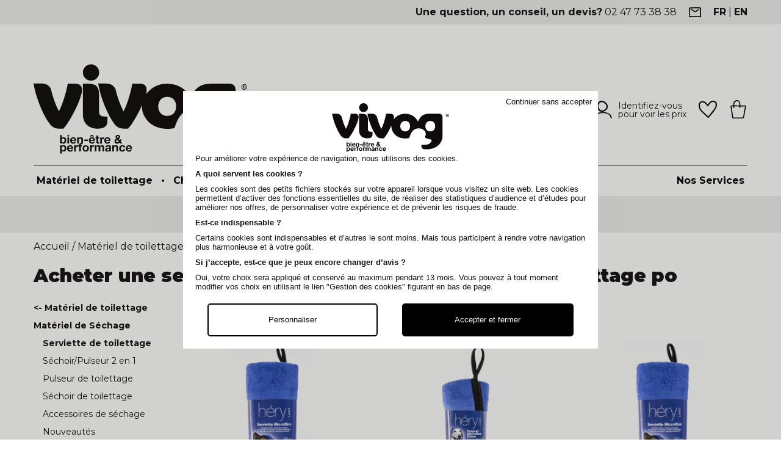

--- FILE ---
content_type: text/html; charset=UTF-8
request_url: https://www.vivog.fr/fr/c/1576/serviette-de-toilettage
body_size: 168702
content:
<!DOCTYPE html>
<html lang="fr">
    <head>
        <meta charset="UTF-8">
        <meta name="viewport" content="width=device-width, initial-scale=1, maximum-scale=1">
        <meta http-equiv="content-language" content="fr-fr">
        <link rel="apple-touch-icon" sizes="180x180" href="/apple-touch-icon.png">
        <link rel="icon" type="image/png" sizes="32x32" href="/favicon-32x32.png">
        <link rel="icon" type="image/png" sizes="16x16" href="/favicon-16x16.png">
        <link rel="manifest" href="/site.webmanifest">
            <title>Serviette microfibre &amp; Peignoir microfibre pour chien et chat </title>
    <meta name="description" content="Serviette de séchage &amp; Peignoir microfibre pour chien et chat. Hyper-absorbante pour sécher très rapidement et efficacement l&#039;animal.">
                    <link rel="canonical" href="https://www.vivog.fr/fr/c/1576/serviette-de-toilettage" />
                                                                                                            <link rel="alternate" hreflang="fr" href="https://www.vivog.fr/fr/c/1576/serviette-de-toilettage" />
                                                                                    <link rel="alternate" hreflang="en" href="https://www.vivog.fr/en/c/1576/grooming-towel" />
            <link rel="preconnect" href="https://fonts.googleapis.com">
        <link rel="preconnect" href="https://fonts.gstatic.com" crossorigin>
        <link href="https://fonts.googleapis.com/css2?family=Montserrat:wght@300;400;500;700;900&display=swap" rel="stylesheet">
        <link rel="stylesheet" href="/css/customer.css">
        <link rel="stylesheet" href="/css/layout.css?v=123546">
        <link rel="stylesheet" href="/css/stores.css">
        <link rel="stylesheet" href="/libs/slick-1.8.1/slick/slick.css">
        <link rel="stylesheet" href="/libs/slick-1.8.1/slick/slick-theme.css">
        <link rel="stylesheet" href="/libs/fancybox/jquery.fancybox.min.css">
        <link rel="stylesheet" href="/libs/select2/css/select2.min.css">
        <link rel="stylesheet" href="/libs/jquery.jscrollpane.min.js">
        <link rel="stylesheet" href="https://code.jquery.com/ui/1.14.0/themes/base/jquery-ui.css">
                <script>
        var config = {
            baseDir : '/fr/',
            locale : 'fr',
            currentRoute : 'category'
        };
        </script>
        <base href="/">
        <!-- Google tag (gtag.js) -->
<script async src="https://www.googletagmanager.com/gtag/js?id=G-95VF7JP82G"></script>
<script>
  window.dataLayer = window.dataLayer || [];
  function gtag(){dataLayer.push(arguments);}
  gtag('js', new Date());
  gtag('config', 'G-95VF7JP82G');
</script>        <script type="application/ld+json">
        {
                "@context": "https://schema.org",
                "@type": "WebSite",
                "name": "Vivog SAS",
                "url": "https://www.vivog.fr/",
                "potentialAction": {
                    "@type": "SearchAction",
                    "target": "https://www.vivog.fr/fr/search/{query}",
                    "query-input": "required name=query"
                }
        }
        </script>
                <script type="application/ld+json">
        {
            "@context": "https://schema.org",
            "@type": "BreadcrumbList",
            "itemListElement":
            [ 
                {
                    "@type": "ListItem",
                    "position": 1,
                    "item":
                    {
                     "@id": "https://www.vivog.fr/fr",
                     "name": "Vivog | Matériel pour les toiletteurs et éleveurs"
                     }
                },
                                                        {
                     "@type": "ListItem",
                    "position": 2,
                    "item":
                        {
                                                       "@id": "https://www.vivog.fr/fr/u/428/materiel-de-toilettage",
                                                       "name": "Matériel de toilettage"
                        }
                    },
                                                        {
                     "@type": "ListItem",
                    "position": 3,
                    "item":
                        {
                                                       "@id": "https://www.vivog.fr/fr/c/931/sechage",
                                                       "name": "Matériel de Séchage"
                        }
                    },
                                                {
                    "@type": "ListItem",
                    "position": 4,
                    "item":
                        {
                           "@id": "https://www.vivog.fr/fr/c/1576/serviette-de-toilettage",
                           "name": "Serviette de toilettage"
                        }
                }
            ]
        }
    </script>
            </head>
    <body class="category">
                    <header>
    <div class="top">
        <div class="ctn">
            <div class="question"><strong>Une question, un conseil, un devis?</strong> <a href="tel:+33247733838">02 47 73 38 38</a></div>
            <a href="/fr/contact" class="bt-contact"><img src="/img/bt-contact.svg" alt="Contactez-nous" width="20" height="20"></a>
            <div class="languages">
                                    <span>fr</span>
                    |                                                                                        <a href="/en/c/1576/grooming-towel" onclick="document.location = atob('L2NoYW5nZS1sb2NhbGUvZW4/cmVkaXJlY3Q9L2VuL2MvMTU3Ni9ncm9vbWluZy10b3dlbA=='); return false;">en</a>
            </div>        </div>
    </div>
    <div class="main-nav">
    <div class="ctn top-ctn cf">
        <a href="/fr" class="logo">
                        <img src="/img/logo-top.svg" alt="Vivog" width="350" height="147">
                    </a>
        <div class="search-block">
    <form class="search-form" action="/fr/search/" method="GET">
        <input type="text" name="query" value="" id="top-search-input" class="search-query" placeholder="Que recherchez vous?" value="">
        <button><img src="/img/bt-search.svg" alt="Rechercher" width="20" height="20"></button>
    </form>
    <div class="search-results-wrapper"></div>
</div>        <div class="header-block block-account">
            <a class="bt-account" href="/fr/customer/login">
            <img src="/img/account.svg" alt="Mon compte" width="30" height="30">
            <span>
            Identifiez-vous <br>pour voir les prix            </span>
        </a>
    </div>
        <div class="header-block wishlist-block">
    <a href="/fr/wishlist">
                <img src="/img/wishlist.svg" alt="Ma liste d'envie" width="30" height="30">
    </a>
</div>

        
<div class="block header-block block-cart">
    
    <a class="cart-block" href="/fr/cart/details">
        <span class="nb-products hidden">0</span>
        <img src="/img/cart.svg" alt="Mon panier" width="30" height="30">
    </a>

    <div class="cart-content">
                    <div class="empty">
                Votre panier est vide.
            </div>
            </div>
    
</div>
        <a class="toggle-menu tablet mobile">
            <div id="bt-burger">
                <span></span>
                <span></span>
                <span></span>
                <span></span>
            </div>
        </a>
    </div>
        <nav class="ctn main-menu">
        <ul class="left" id="children-root">
                            <li class="universe has-children " data-cid="428">
                    <a href="/fr/u/428/materiel-de-toilettage" >Matériel de toilettage <span class="arrow"><svg xmlns="http://www.w3.org/2000/svg" viewBox="0 0 7.79 14.02" class="bt-next slick-arrow" style=""><path fill="#000000" d="M6.09,7,.17,13a.61.61,0,0,0-.17.43.59.59,0,0,0,.17.42A.6.6,0,0,0,.6,14,.56.56,0,0,0,1,13.84L7.79,7,1,.18A.56.56,0,0,0,.6,0,.6.6,0,0,0,.17.18.59.59,0,0,0,0,.6.61.61,0,0,0,.17,1Z"></path></svg></span></a>
                                        <div class="submenu">
                        <ul class="categories" id="children-428">
                                                                                            <li class=" has-children" data-cid="933">
                                    <a href="/fr/c/933/table-de-toilettage">
                                        Table de toilettage
                                        <span class="arrow"><svg xmlns="http://www.w3.org/2000/svg" viewBox="0 0 7.79 14.02"><path fill="#000000" d="M6.09,7,.17,13a.61.61,0,0,0-.17.43.59.59,0,0,0,.17.42A.6.6,0,0,0,.6,14,.56.56,0,0,0,1,13.84L7.79,7,1,.18A.56.56,0,0,0,.6,0,.6.6,0,0,0,.17.18.59.59,0,0,0,0,.6.61.61,0,0,0,.17,1Z"></path></svg></span>                                    </a>
                                                                            <ul id="children-933">
                                                                                                                                <li class="" data-cid="449"><a href="/fr/c/449/table-de-toilettage-pliante">Table de toilettage Pliante</a></li>
                                                                                                                                <li class="" data-cid="577"><a href="/fr/c/577/table-de-toilettage-hydraulique">Table de toilettage Hydraulique</a></li>
                                                                                                                                <li class="spacer" data-cid="578"><a href="/fr/c/578/table-de-toilettage-electrique">Table de toilettage Electrique</a></li>
                                                                                                                                <li class="" data-cid="1472"><a href="/fr/c/1472/table-de-toilettage-murale">Table de toilettage Murale</a></li>
                                                                                                                                <li class="" data-cid="938"><a href="/fr/c/938/table-de-toilettage-caractere">Table de toilettage Caractère</a></li>
                                                                                                                                <li class="spacer" data-cid="979"><a href="/fr/c/979/table-de-toilettage-i-design">Table de toilettage I-Design</a></li>
                                                                                                                                <li class="spacer" data-cid="980"><a href="/fr/c/980/table-de-massage">Table de massage</a></li>
                                                                                                                                <li class="" data-cid="1542"><a href="/fr/c/1542/table-de-toilettage-chats-et-petits-chiens">Table de toilettage chats et petits chiens</a></li>
                                                                                                                                <li class="" data-cid="1543"><a href="/fr/c/1543/table-de-toilettage-petits-et-moyens-chiens">Table de toilettage petits et moyens chiens</a></li>
                                                                                                                                <li class="spacer" data-cid="1544"><a href="/fr/c/1544/table-de-toilettage-petits-a-grands-chiens">Table de toilettage petits à grands chiens</a></li>
                                                                                                                                <li class="spacer" data-cid="450"><a href="/fr/c/450/accessoires-de-tables">Accessoires de tables</a></li>
                                                                                                                                <li class="spacer" data-cid="1551"><a href="/fr/c/1551/nouveautes">Nouveautés</a></li>
                                                                                    <li class="all"><a href="/fr/c/933/table-de-toilettage">Voir tout</a></li>
                                        </ul>
                                                                    </li>
                                                                                            <li class=" has-children" data-cid="932">
                                    <a href="/fr/c/932/baignoire-de-toilettage">
                                        Baignoire de toilettage
                                        <span class="arrow"><svg xmlns="http://www.w3.org/2000/svg" viewBox="0 0 7.79 14.02"><path fill="#000000" d="M6.09,7,.17,13a.61.61,0,0,0-.17.43.59.59,0,0,0,.17.42A.6.6,0,0,0,.6,14,.56.56,0,0,0,1,13.84L7.79,7,1,.18A.56.56,0,0,0,.6,0,.6.6,0,0,0,.17.18.59.59,0,0,0,0,.6.61.61,0,0,0,.17,1Z"></path></svg></span>                                    </a>
                                                                            <ul id="children-932">
                                                                                                                                <li class="" data-cid="1528"><a href="/fr/c/1528/baignoire-de-toilettage-sur-pieds">Baignoire de toilettage sur pieds</a></li>
                                                                                                                                <li class="spacer" data-cid="937"><a href="/fr/c/937/baignoire-de-toilettage-electrique">Baignoire de toilettage électrique</a></li>
                                                                                                                                <li class="" data-cid="579"><a href="/fr/c/579/baignoire-de-toilettage-polyethylene">Baignoire de toilettage polyéthylène</a></li>
                                                                                                                                <li class="spacer" data-cid="580"><a href="/fr/c/580/baignoire-de-toilettage-inox">Baignoire de toilettage inox</a></li>
                                                                                                                                <li class="spacer" data-cid="997"><a href="/fr/c/997/baignoire-de-toilettage-hydromassante-spa">Baignoire de toilettage hydromassante SPA</a></li>
                                                                                                                                <li class="" data-cid="1525"><a href="/fr/c/1525/baignoire-de-toilettage-pour-petits-et-moyens-chiens">Baignoire de toilettage pour petits et moyens chiens</a></li>
                                                                                                                                <li class="spacer" data-cid="1526"><a href="/fr/c/1526/baignoire-de-toilettage-pour-moyens-et-grands-chiens">Baignoire de toilettage pour moyens et grands chiens</a></li>
                                                                                                                                <li class="spacer" data-cid="455"><a href="/fr/c/455/accessoires-de-baignoire">Accessoires de baignoire</a></li>
                                                                                                                                <li class="spacer" data-cid="1572"><a href="/fr/c/1572/nouveautes">Nouveautés</a></li>
                                                                                    <li class="all"><a href="/fr/c/932/baignoire-de-toilettage">Voir tout</a></li>
                                        </ul>
                                                                    </li>
                                                                                            <li class=" has-children" data-cid="931">
                                    <a href="/fr/c/931/sechage">
                                        Matériel de Séchage
                                        <span class="arrow"><svg xmlns="http://www.w3.org/2000/svg" viewBox="0 0 7.79 14.02"><path fill="#000000" d="M6.09,7,.17,13a.61.61,0,0,0-.17.43.59.59,0,0,0,.17.42A.6.6,0,0,0,.6,14,.56.56,0,0,0,1,13.84L7.79,7,1,.18A.56.56,0,0,0,.6,0,.6.6,0,0,0,.17.18.59.59,0,0,0,0,.6.61.61,0,0,0,.17,1Z"></path></svg></span>                                    </a>
                                                                            <ul id="children-931">
                                                                                                                                <li class="" data-cid="582"><a href="/fr/c/582/sechoir-pulseur-2-en-1">Séchoir/Pulseur 2 en 1</a></li>
                                                                                                                                <li class="" data-cid="584"><a href="/fr/c/584/pulseur-de-toilettage">Pulseur de toilettage</a></li>
                                                                                                                                <li class="" data-cid="583"><a href="/fr/c/583/sechoir-">Séchoir de toilettage</a></li>
                                                                                                                                <li class="" data-cid="1576"><a href="/fr/c/1576/serviette-de-toilettage">Serviette de toilettage</a></li>
                                                                                                                                <li class="spacer" data-cid="453"><a href="/fr/c/453/accessoires-de-sechage">Accessoires de séchage</a></li>
                                                                                                                                <li class="" data-cid="1573"><a href="/fr/c/1573/nouveautes">Nouveautés</a></li>
                                                                                    <li class="all"><a href="/fr/c/931/sechage">Voir tout</a></li>
                                        </ul>
                                                                    </li>
                                                                                            <li class=" has-children" data-cid="1505">
                                    <a href="/fr/c/1505/ciseaux-de-toilettage">
                                        Ciseaux de toilettage
                                        <span class="arrow"><svg xmlns="http://www.w3.org/2000/svg" viewBox="0 0 7.79 14.02"><path fill="#000000" d="M6.09,7,.17,13a.61.61,0,0,0-.17.43.59.59,0,0,0,.17.42A.6.6,0,0,0,.6,14,.56.56,0,0,0,1,13.84L7.79,7,1,.18A.56.56,0,0,0,.6,0,.6.6,0,0,0,.17.18.59.59,0,0,0,0,.6.61.61,0,0,0,.17,1Z"></path></svg></span>                                    </a>
                                                                            <ul id="children-1505">
                                                                                                                                <li class="" data-cid="592"><a href="/fr/c/592/ciseaux-droits">Ciseaux droits</a></li>
                                                                                                                                <li class="" data-cid="593"><a href="/fr/c/593/ciseaux-courbes">Ciseaux courbes</a></li>
                                                                                                                                <li class="" data-cid="594"><a href="/fr/c/594/ciseaux-a-effiler">Ciseaux à effiler</a></li>
                                                                                                                                <li class="" data-cid="595"><a href="/fr/c/595/ciseaux-sculpteurs">Ciseaux sculpteurs</a></li>
                                                                                                                                <li class="" data-cid="1577"><a href="/fr/c/1577/ciseaux-chunkers">Ciseaux chunkers</a></li>
                                                                                                                                <li class="spacer" data-cid="596"><a href="/fr/c/596/ciseaux-lentilles">Ciseaux lentilles</a></li>
                                                                                                                                <li class="spacer" data-cid="597"><a href="/fr/c/597/ciseaux-pour-gaucher">Ciseaux pour gaucher</a></li>
                                                                                                                                <li class=" has-children" data-cid="1670"><a href="/fr/c/1670/ciseaux-optimum">Ciseaux Optimum</a></li>
                                                                                                                                <li class="" data-cid="1566"><a href="/fr/c/1566/ciseaux-kutch">Ciseaux Kutch</a></li>
                                                                                                                                <li class="" data-cid="941"><a href="/fr/c/941/ciseaux-witte-gmbh-co">Ciseaux Witte GMBH &amp; CO</a></li>
                                                                                                                                <li class="" data-cid="942"><a href="/fr/c/942/ciseaux-jaguar">Ciseaux Jaguar</a></li>
                                                                                                                                <li class="spacer" data-cid="472"><a href="/fr/c/472/tous-les-ciseaux-de-toilettage">Tous les ciseaux de toilettage</a></li>
                                                                                                                                <li class="spacer" data-cid="930"><a href="/fr/c/930/affutage-ciseaux-de-toilettage">Affûtage ciseaux de toilettage</a></li>
                                                                                                                                <li class="" data-cid="1604"><a href="/fr/c/1604/spray-4-en-1-pour-ciseaux">Spray 4 en 1 pour ciseaux</a></li>
                                                                                                                                <li class="" data-cid="474"><a href="/fr/c/474/accessoires-de-rangement">Rangements pour ciseaux</a></li>
                                                                                                                                <li class="" data-cid="936"><a href="/fr/c/936/sterilisateur">Stérilisateur pour ciseaux de toilettage</a></li>
                                                                                                                                <li class="spacer" data-cid="871"><a href="/fr/c/871/autres-accessoires">Autres accessoires</a></li>
                                                                                                                                <li class="" data-cid="940"><a href="/fr/c/940/nouveautes">Nouveautés</a></li>
                                                                                    <li class="all"><a href="/fr/c/1505/ciseaux-de-toilettage">Voir tout</a></li>
                                        </ul>
                                                                    </li>
                                                                                            <li class=" has-children" data-cid="1504">
                                    <a href="/fr/c/1504/tondeuse-de-toilettage">
                                        Tondeuse de toilettage
                                        <span class="arrow"><svg xmlns="http://www.w3.org/2000/svg" viewBox="0 0 7.79 14.02"><path fill="#000000" d="M6.09,7,.17,13a.61.61,0,0,0-.17.43.59.59,0,0,0,.17.42A.6.6,0,0,0,.6,14,.56.56,0,0,0,1,13.84L7.79,7,1,.18A.56.56,0,0,0,.6,0,.6.6,0,0,0,.17.18.59.59,0,0,0,0,.6.61.61,0,0,0,.17,1Z"></path></svg></span>                                    </a>
                                                                            <ul id="children-1504">
                                                                                                                                <li class="" data-cid="585"><a href="/fr/c/585/tondeuse-de-toilettage-pro">Tondeuse de toilettage PRO</a></li>
                                                                                                                                <li class="" data-cid="587"><a href="/fr/c/587/tondeuse-de-finition">Tondeuse de Finition</a></li>
                                                                                                                                <li class="" data-cid="586"><a href="/fr/c/586/tondeuse-semi-pro">Tondeuse Semi-Pro</a></li>
                                                                                                                                <li class="" data-cid="1575"><a href="/fr/c/1575/tondeuse-moutons-chevaux">Tondeuse Moutons/Chevaux</a></li>
                                                                                                                                <li class="spacer" data-cid="463"><a href="/fr/c/463/toutes-les-tondeuses">Toutes les tondeuses</a></li>
                                                                                                                                <li class="" data-cid="1049"><a href="/fr/c/1049/tondeuse-optimum">Tondeuse Optimum</a></li>
                                                                                                                                <li class="" data-cid="1345"><a href="/fr/c/1345/tondeuse-aesculap">Tondeuse Aesculap</a></li>
                                                                                                                                <li class="" data-cid="1349"><a href="/fr/c/1349/tondeuse-oster">Tondeuse Oster</a></li>
                                                                                                                                <li class="" data-cid="1348"><a href="/fr/c/1348/tondeuse-wahl">Tondeuse Wahl</a></li>
                                                                                                                                <li class="" data-cid="1347"><a href="/fr/c/1347/tondeuse-moser">Tondeuse Moser</a></li>
                                                                                                                                <li class="spacer" data-cid="1346"><a href="/fr/c/1346/tondeuse-andis">Tondeuse Andis</a></li>
                                                                                                                                <li class="" data-cid="589"><a href="/fr/c/589/tete-de-coupe-clip-system">Tête de coupe Clip System</a></li>
                                                                                                                                <li class="" data-cid="590"><a href="/fr/c/590/tete-de-coupe-slide-system">Tête de coupe Slide System</a></li>
                                                                                                                                <li class="" data-cid="591"><a href="/fr/c/591/tete-de-coupe-snap-system">Tête de coupe Snap On</a></li>
                                                                                                                                <li class="spacer" data-cid="464"><a href="/fr/c/464/toutes-les-tetes-de-coupes">Toutes les têtes de coupes</a></li>
                                                                                                                                <li class="spacer" data-cid="1468"><a href="/fr/c/1468/surpeigne">Surpeigne</a></li>
                                                                                                                                <li class="" data-cid="473"><a href="/fr/c/473/sav-affutage-tetes-de-coupe">SAV Affûtage Têtes de coupe</a></li>
                                                                                                                                <li class="spacer" data-cid="598"><a href="/fr/c/598/sav-revision-reparation-de-tondeuses-de-toilettage">SAV Révision &amp; réparation de tondeuses de toilettage</a></li>
                                                                                                                                <li class="" data-cid="1475"><a href="/fr/c/1475/huile-graisse">Huile / Graisse</a></li>
                                                                                                                                <li class="" data-cid="1344"><a href="/fr/c/1344/accessoires-de-rangement">Accessoires de rangement</a></li>
                                                                                                                                <li class="" data-cid="861"><a href="/fr/c/861/sterilisateur">Stérilisateur</a></li>
                                                                                                                                <li class="" data-cid="883"><a href="/fr/c/883/autres-accessoires">Autres accessoires</a></li>
                                                                                                                                <li class="spacer" data-cid="1467"><a href="/fr/c/1467/nouveautes">Nouveautés</a></li>
                                                                                    <li class="all"><a href="/fr/c/1504/tondeuse-de-toilettage">Voir tout</a></li>
                                        </ul>
                                                                    </li>
                                                                                            <li class=" has-children" data-cid="904">
                                    <a href="/fr/c/904/outils-de-toilettage">
                                        Outils de toilettage
                                        <span class="arrow"><svg xmlns="http://www.w3.org/2000/svg" viewBox="0 0 7.79 14.02"><path fill="#000000" d="M6.09,7,.17,13a.61.61,0,0,0-.17.43.59.59,0,0,0,.17.42A.6.6,0,0,0,.6,14,.56.56,0,0,0,1,13.84L7.79,7,1,.18A.56.56,0,0,0,.6,0,.6.6,0,0,0,.17.18.59.59,0,0,0,0,.6.61.61,0,0,0,.17,1Z"></path></svg></span>                                    </a>
                                                                            <ul id="children-904">
                                                                                                                                <li class="" data-cid="477"><a href="/fr/c/477/brosse-de-toilettage">Brosse de toilettage</a></li>
                                                                                                                                <li class="" data-cid="606"><a href="/fr/c/606/carde-de-toilettage">Carde de toilettage</a></li>
                                                                                                                                <li class="spacer" data-cid="985"><a href="/fr/c/985/brosse-de-massage">Brosse de massage</a></li>
                                                                                                                                <li class="" data-cid="475"><a href="/fr/c/475/peigne-de-toilettage">Peigne de toilettage</a></li>
                                                                                                                                <li class="" data-cid="479"><a href="/fr/c/479/peigne-coupant">Peigne coupant</a></li>
                                                                                                                                <li class="spacer" data-cid="986"><a href="/fr/c/986/coupe-noeuds">Coupe-nœuds</a></li>
                                                                                                                                <li class="" data-cid="601"><a href="/fr/c/601/trimmer">Trimmer</a></li>
                                                                                                                                <li class="" data-cid="610"><a href="/fr/c/610/shedder">Shedder</a></li>
                                                                                                                                <li class="" data-cid="1098"><a href="/fr/c/1098/rateau-de-toilettage">Rateau de toilettage</a></li>
                                                                                                                                <li class="spacer" data-cid="1099"><a href="/fr/c/1099/etrille-de-toilettage">Etrille de toilettage</a></li>
                                                                                                                                <li class="" data-cid="480"><a href="/fr/c/480/coupe-ongle-coupe-griffe">Coupe-ongle &amp; Coupe-griffe</a></li>
                                                                                                                                <li class="spacer" data-cid="608"><a href="/fr/c/608/lime-a-ongles">Lime à ongles</a></li>
                                                                                                                                <li class="" data-cid="762"><a href="/fr/c/762/epilation">Epilation</a></li>
                                                                                                                                <li class="spacer" data-cid="760"><a href="/fr/c/760/pince-a-epiler">Pince à épiler</a></li>
                                                                                                                                <li class="spacer" data-cid="1499"><a href="/fr/c/1499/mannequin-dapprentissage">Mannequin d&#039;apprentissage</a></li>
                                                                                                                                <li class="spacer" data-cid="483"><a href="/fr/c/483/tenue-de-toilettage">Tenue de toilettage</a></li>
                                                                                                                                <li class="spacer" data-cid="907"><a href="/fr/c/907/sterilisateur">Stérilisateur</a></li>
                                                                                                                                <li class="" data-cid="490"><a href="/fr/c/490/nouveautes">Nouveautés</a></li>
                                                                                    <li class="all"><a href="/fr/c/904/outils-de-toilettage">Voir tout</a></li>
                                        </ul>
                                                                    </li>
                                                                                            <li class=" has-children" data-cid="432">
                                    <a href="/fr/c/432/hygiene-beaute">
                                        Hygiène &amp; Beauté
                                        <span class="arrow"><svg xmlns="http://www.w3.org/2000/svg" viewBox="0 0 7.79 14.02"><path fill="#000000" d="M6.09,7,.17,13a.61.61,0,0,0-.17.43.59.59,0,0,0,.17.42A.6.6,0,0,0,.6,14,.56.56,0,0,0,1,13.84L7.79,7,1,.18A.56.56,0,0,0,.6,0,.6.6,0,0,0,.17.18.59.59,0,0,0,0,.6.61.61,0,0,0,.17,1Z"></path></svg></span>                                    </a>
                                                                            <ul id="children-432">
                                                                                                                                <li class="" data-cid="485"><a href="/fr/c/485/shampooing">Shampooing</a></li>
                                                                                                                                <li class="" data-cid="488"><a href="/fr/c/488/shampooing-sec">Shampooing sec</a></li>
                                                                                                                                <li class="" data-cid="496"><a href="/fr/c/496/poudre-de-toilettage">Poudre de toilettage</a></li>
                                                                                                                                <li class="" data-cid="607"><a href="/fr/c/607/apres-shampooing">Après-shampooing</a></li>
                                                                                                                                <li class="" data-cid="489"><a href="/fr/c/489/spray-demelant">Spray démêlant</a></li>
                                                                                                                                <li class="" data-cid="905"><a href="/fr/c/905/soins-quotidiens">Soins quotidiens</a></li>
                                                                                                                                <li class="" data-cid="487"><a href="/fr/c/487/parfum-deodorant">Parfum &amp; Déodorant</a></li>
                                                                                                                                <li class="spacer" data-cid="1562"><a href="/fr/c/1562/huile-de-massage">Huile de massage</a></li>
                                                                                                                                <li class="spacer" data-cid="495"><a href="/fr/c/495/special-concours">Spécial concours</a></li>
                                                                                                                                <li class="spacer" data-cid="486"><a href="/fr/c/486/accessoires">Accessoires</a></li>
                                                                                                                                <li class="" data-cid="600"><a href="/fr/c/600/tous-les-shampooings-soins-par-marque">Tous les Shampooings &amp; Soins par marque</a></li>
                                                                                                                                <li class="" data-cid="611"><a href="/fr/c/611/vivog">Vivog</a></li>
                                                                                                                                <li class="" data-cid="613"><a href="/fr/c/613/hery">Héry</a></li>
                                                                                                                                <li class="" data-cid="984"><a href="/fr/c/984/anju-beaute">Anju Beauté</a></li>
                                                                                                                                <li class="" data-cid="615"><a href="/fr/c/615/khara">Khara</a></li>
                                                                                                                                <li class="" data-cid="612"><a href="/fr/c/612/ladybel">LadyBel</a></li>
                                                                                                                                <li class="spacer" data-cid="763"><a href="/fr/c/763/terra-beaute">Terra Beauté</a></li>
                                                                                                                                <li class="" data-cid="494"><a href="/fr/c/494/antiparasitaires">Antiparasitaires</a></li>
                                                                                                                                <li class="spacer" data-cid="758"><a href="/fr/c/758/peigne-a-puces-tire-tiques">Peigne à puces &amp; Tire-tiques</a></li>
                                                                                                                                <li class="spacer" data-cid="906"><a href="/fr/c/906/hygiene-des-locaux">Hygiène des locaux</a></li>
                                                                                                                                <li class="spacer" data-cid="1798"><a href="/fr/c/1798/bien-etre">Bien-être</a></li>
                                                                                                                                <li class="" data-cid="1427"><a href="/fr/c/1427/nouveautes">Nouveautés</a></li>
                                                                                    <li class="all"><a href="/fr/c/432/hygiene-beaute">Voir tout</a></li>
                                        </ul>
                                                                    </li>
                                                                                            <li class=" has-children" data-cid="424">
                                    <a href="/fr/c/424/mobilier-accessoires">
                                        Mobilier &amp; Accessoires
                                        <span class="arrow"><svg xmlns="http://www.w3.org/2000/svg" viewBox="0 0 7.79 14.02"><path fill="#000000" d="M6.09,7,.17,13a.61.61,0,0,0-.17.43.59.59,0,0,0,.17.42A.6.6,0,0,0,.6,14,.56.56,0,0,0,1,13.84L7.79,7,1,.18A.56.56,0,0,0,.6,0,.6.6,0,0,0,.17.18.59.59,0,0,0,0,.6.61.61,0,0,0,.17,1Z"></path></svg></span>                                    </a>
                                                                            <ul id="children-424">
                                                                                                                                <li class="spacer" data-cid="899"><a href="/fr/c/899/meuble-de-gardiennage">Meuble de gardiennage</a></li>
                                                                                                                                <li class="spacer" data-cid="711"><a href="/fr/c/711/siege-tabouret">Siège &amp; Tabouret</a></li>
                                                                                                                                <li class="" data-cid="712"><a href="/fr/c/712/desserte">Desserte</a></li>
                                                                                                                                <li class="" data-cid="914"><a href="/fr/c/914/sac">Sac</a></li>
                                                                                                                                <li class="spacer" data-cid="446"><a href="/fr/c/446/valise-malette">Valise &amp; Malette</a></li>
                                                                                                                                <li class="spacer" data-cid="718"><a href="/fr/c/718/presentoir">Présentoir</a></li>
                                                                                                                                <li class="spacer" data-cid="713"><a href="/fr/c/713/autocollant">Autocollant</a></li>
                                                                                                                                <li class="spacer" data-cid="482"><a href="/fr/c/482/carnet-de-rdv-fiche-client">Carnet de RDV &amp; Fiche client</a></li>
                                                                                                                                <li class="" data-cid="961"><a href="/fr/c/961/nouveautes">Nouveautés</a></li>
                                                                                    <li class="all"><a href="/fr/c/424/mobilier-accessoires">Voir tout</a></li>
                                        </ul>
                                                                    </li>
                                                        <li class="all"><a href="/fr/u/428/materiel-de-toilettage">Tous les articles Matériel de toilettage</a></li>
                        </ul>
                        <div class="subcategories"></div>
                        <div class="banners">
                                                    </div>
                    </div>
                                    </li>
                                <li class="sep ">•</li>
                                            <li class="universe has-children " data-cid="706">
                    <a href="/fr/u/706/chien" >Chien <span class="arrow"><svg xmlns="http://www.w3.org/2000/svg" viewBox="0 0 7.79 14.02" class="bt-next slick-arrow" style=""><path fill="#000000" d="M6.09,7,.17,13a.61.61,0,0,0-.17.43.59.59,0,0,0,.17.42A.6.6,0,0,0,.6,14,.56.56,0,0,0,1,13.84L7.79,7,1,.18A.56.56,0,0,0,.6,0,.6.6,0,0,0,.17.18.59.59,0,0,0,0,.6.61.61,0,0,0,.17,1Z"></path></svg></span></a>
                                        <div class="submenu">
                        <ul class="categories" id="children-706">
                                                                                            <li class=" has-children" data-cid="999">
                                    <a href="/fr/c/999/elevage">
                                        Matériel d&#039;Elevage
                                        <span class="arrow"><svg xmlns="http://www.w3.org/2000/svg" viewBox="0 0 7.79 14.02"><path fill="#000000" d="M6.09,7,.17,13a.61.61,0,0,0-.17.43.59.59,0,0,0,.17.42A.6.6,0,0,0,.6,14,.56.56,0,0,0,1,13.84L7.79,7,1,.18A.56.56,0,0,0,.6,0,.6.6,0,0,0,.17.18.59.59,0,0,0,0,.6.61.61,0,0,0,.17,1Z"></path></svg></span>                                    </a>
                                                                            <ul id="children-999">
                                                                                                                                <li class="" data-cid="1016"><a href="/fr/c/1016/reproduction">Reproduction</a></li>
                                                                                                                                <li class="" data-cid="1000"><a href="/fr/c/1000/caisse-de-mise-bas">Caisse de mise bas</a></li>
                                                                                                                                <li class="spacer" data-cid="1020"><a href="/fr/c/1020/chiot">Chiot</a></li>
                                                                                                                                <li class="spacer" data-cid="1007"><a href="/fr/c/1007/nourrisseur">Nourrisseur</a></li>
                                                                                                                                <li class="" data-cid="1017"><a href="/fr/c/1017/chenil">Chenil</a></li>
                                                                                                                                <li class="spacer" data-cid="1015"><a href="/fr/c/1015/niche">Niche</a></li>
                                                                                                                                <li class="spacer" data-cid="526"><a href="/fr/c/526/exposition-concours">Exposition / Concours</a></li>
                                                                                                                                <li class="spacer" data-cid="707"><a href="/fr/c/707/documents-professionnels">Documents professionnels</a></li>
                                                                                                                                <li class="" data-cid="669"><a href="/fr/c/669/corbeille-plastique">Corbeille plastique</a></li>
                                                                                                                                <li class="spacer" data-cid="720"><a href="/fr/c/720/petbed">Petbed</a></li>
                                                                                                                                <li class="spacer" data-cid="1362"><a href="/fr/c/1362/calendrier-chien">Calendrier Chien</a></li>
                                                                                                                                <li class="" data-cid="708"><a href="/fr/c/708/nouveautes">Nouveautés</a></li>
                                                                                                                                <li class="spacer" data-cid="1824"><a href="/fr/c/1824/pension">Pension</a></li>
                                                                                    <li class="all"><a href="/fr/c/999/elevage">Voir tout</a></li>
                                        </ul>
                                                                    </li>
                                                                                            <li class=" has-children" data-cid="761">
                                    <a href="/fr/c/761/hygiene-beaute">
                                        Hygiène &amp; Beauté
                                        <span class="arrow"><svg xmlns="http://www.w3.org/2000/svg" viewBox="0 0 7.79 14.02"><path fill="#000000" d="M6.09,7,.17,13a.61.61,0,0,0-.17.43.59.59,0,0,0,.17.42A.6.6,0,0,0,.6,14,.56.56,0,0,0,1,13.84L7.79,7,1,.18A.56.56,0,0,0,.6,0,.6.6,0,0,0,.17.18.59.59,0,0,0,0,.6.61.61,0,0,0,.17,1Z"></path></svg></span>                                    </a>
                                                                            <ul id="children-761">
                                                                                                                                <li class="" data-cid="1324"><a href="/fr/c/1324/shampooing">Shampooing</a></li>
                                                                                                                                <li class="" data-cid="892"><a href="/fr/c/892/shampooing-sec">Shampooing sec</a></li>
                                                                                                                                <li class="" data-cid="1329"><a href="/fr/c/1329/apres-shampooing">Après-shampooing</a></li>
                                                                                                                                <li class="" data-cid="1389"><a href="/fr/c/1389/spray-demelant">Spray démélant</a></li>
                                                                                                                                <li class="" data-cid="491"><a href="/fr/c/491/soins-quotidiens">Soins quotidiens</a></li>
                                                                                                                                <li class="spacer" data-cid="1391"><a href="/fr/c/1391/parfum-deodorant">Parfum &amp; Déodorant</a></li>
                                                                                                                                <li class="" data-cid="1501"><a href="/fr/c/1501/pendentif-medaille">Pendentif &amp; Médaille</a></li>
                                                                                                                                <li class="spacer" data-cid="1103"><a href="/fr/c/1103/barrette-noeud-elastique">Barrette &amp; Nœud &amp; Elastique</a></li>
                                                                                                                                <li class="" data-cid="1390"><a href="/fr/c/1390/antiparasitaires">Antiparasitaires</a></li>
                                                                                                                                <li class="spacer" data-cid="891"><a href="/fr/c/891/peigne-a-puces-tire-tiques">Peigne à puces &amp; Tire-tiques</a></li>
                                                                                                                                <li class="" data-cid="1748"><a href="/fr/c/1748/brosse-peigne">Brosse &amp; Peigne</a></li>
                                                                                                                                <li class="" data-cid="1652"><a href="/fr/c/1652/ciseaux-de-toilettage">Ciseaux de toilettage</a></li>
                                                                                                                                <li class="" data-cid="614"><a href="/fr/c/614/tondeuse-de-toilettage">Tondeuse de toilettage</a></li>
                                                                                                                                <li class="spacer" data-cid="1069"><a href="/fr/c/1069/coupe-ongle-coupe-griffe">Coupe-ongle &amp; Coupe-griffe</a></li>
                                                                                                                                <li class="" data-cid="1004"><a href="/fr/c/1004/tapis-educateur">Tapis éducateur</a></li>
                                                                                                                                <li class="spacer" data-cid="519"><a href="/fr/c/519/slip-protege-slip">Slip &amp; Protège-Slip</a></li>
                                                                                                                                <li class="spacer" data-cid="1799"><a href="/fr/c/1799/bien-etre">Bien-être</a></li>
                                                                                                                                <li class="" data-cid="616"><a href="/fr/c/616/nouveautes">Nouveautés</a></li>
                                                                                    <li class="all"><a href="/fr/c/761/hygiene-beaute">Voir tout</a></li>
                                        </ul>
                                                                    </li>
                                                                                            <li class=" has-children" data-cid="445">
                                    <a href="/fr/c/445/promenade">
                                        Promenade
                                        <span class="arrow"><svg xmlns="http://www.w3.org/2000/svg" viewBox="0 0 7.79 14.02"><path fill="#000000" d="M6.09,7,.17,13a.61.61,0,0,0-.17.43.59.59,0,0,0,.17.42A.6.6,0,0,0,.6,14,.56.56,0,0,0,1,13.84L7.79,7,1,.18A.56.56,0,0,0,.6,0,.6.6,0,0,0,.17.18.59.59,0,0,0,0,.6.61.61,0,0,0,.17,1Z"></path></svg></span>                                    </a>
                                                                            <ul id="children-445">
                                                                                                                                <li class="" data-cid="628"><a href="/fr/c/628/collier">Collier</a></li>
                                                                                                                                <li class="" data-cid="630"><a href="/fr/c/630/harnais">Harnais</a></li>
                                                                                                                                <li class="" data-cid="629"><a href="/fr/c/629/laisse">Laisse</a></li>
                                                                                                                                <li class="spacer" data-cid="1403"><a href="/fr/c/1403/accouple">Accouple</a></li>
                                                                                                                                <li class="" data-cid="632"><a href="/fr/c/632/collier-molosse-bouledogue">Collier Molosse &amp; Bouledogue</a></li>
                                                                                                                                <li class="spacer" data-cid="756"><a href="/fr/c/756/collier-levrier-whippet">Collier Lévrier &amp; Whippet</a></li>
                                                                                                                                <li class="" data-cid="636"><a href="/fr/c/636/collier-laisse-intervention">Collier &amp; Laisse Intervention</a></li>
                                                                                                                                <li class="spacer" data-cid="522"><a href="/fr/c/522/museliere">Muselière</a></li>
                                                                                                                                <li class="" data-cid="757"><a href="/fr/c/757/gilet-de-sauvetage">Gilet de sauvetage</a></li>
                                                                                                                                <li class="" data-cid="1743"><a href="/fr/c/1743/sellerie-lumineuse">Sellerie Lumineuse</a></li>
                                                                                                                                <li class="" data-cid="1018"><a href="/fr/c/1018/sellerie-sport">Sellerie Sport</a></li>
                                                                                                                                <li class="" data-cid="634"><a href="/fr/c/634/sellerie-chasse">Sellerie Chasse</a></li>
                                                                                                                                <li class="spacer" data-cid="528"><a href="/fr/c/528/sellerie-education">Sellerie Education</a></li>
                                                                                                                                <li class="spacer" data-cid="935"><a href="/fr/c/935/distributeur-sac-a-crotte">Distributeur &amp; Sac à crotte</a></li>
                                                                                                                                <li class="" data-cid="870"><a href="/fr/c/870/tube-identification">Tube identification</a></li>
                                                                                                                                <li class="spacer" data-cid="1742"><a href="/fr/c/1742/grelot">Grelot</a></li>
                                                                                                                                <li class="" data-cid="523"><a href="/fr/c/523/nouveautes">Nouveautés</a></li>
                                                                                    <li class="all"><a href="/fr/c/445/promenade">Voir tout</a></li>
                                        </ul>
                                                                    </li>
                                                                                            <li class=" has-children" data-cid="444">
                                    <a href="/fr/c/444/repos">
                                        Repos
                                        <span class="arrow"><svg xmlns="http://www.w3.org/2000/svg" viewBox="0 0 7.79 14.02"><path fill="#000000" d="M6.09,7,.17,13a.61.61,0,0,0-.17.43.59.59,0,0,0,.17.42A.6.6,0,0,0,.6,14,.56.56,0,0,0,1,13.84L7.79,7,1,.18A.56.56,0,0,0,.6,0,.6.6,0,0,0,.17.18.59.59,0,0,0,0,.6.61.61,0,0,0,.17,1Z"></path></svg></span>                                    </a>
                                                                            <ul id="children-444">
                                                                                                                                <li class="" data-cid="668"><a href="/fr/c/668/corbeille">Corbeille</a></li>
                                                                                                                                <li class="" data-cid="671"><a href="/fr/c/671/coussin">Coussin</a></li>
                                                                                                                                <li class="" data-cid="1392"><a href="/fr/c/1392/cosy">Cosy</a></li>
                                                                                                                                <li class="" data-cid="670"><a href="/fr/c/670/cachette">Cachette</a></li>
                                                                                                                                <li class="spacer" data-cid="673"><a href="/fr/c/673/master">Matelas</a></li>
                                                                                                                                <li class="spacer" data-cid="739"><a href="/fr/c/739/niche">Niche</a></li>
                                                                                                                                <li class="" data-cid="1486"><a href="/fr/c/1486/tapis">Tapis</a></li>
                                                                                                                                <li class="" data-cid="1485"><a href="/fr/c/1485/plaid">Plaid</a></li>
                                                                                                                                <li class="" data-cid="1804"><a href="/fr/c/1804/Sofa">Sofa</a></li>
                                                                                                                                <li class="spacer" data-cid="1429"><a href="/fr/c/1429/petbed">PetBed</a></li>
                                                                                                                                <li class="" data-cid="521"><a href="/fr/c/521/couchage-tissu">Couchage tissu</a></li>
                                                                                                                                <li class="" data-cid="765"><a href="/fr/c/765/couchage-impermeable">Couchage imperméable</a></li>
                                                                                                                                <li class="" data-cid="1401"><a href="/fr/c/1401/couchage-matiere-naturelle">Couchage matière naturelle</a></li>
                                                                                                                                <li class="spacer" data-cid="525"><a href="/fr/c/525/couchage-plastique">Couchage plastique</a></li>
                                                                                                                                <li class="spacer" data-cid="1432"><a href="/fr/c/1432/tapis-chauffant">Tapis chauffant</a></li>
                                                                                                                                <li class="" data-cid="617"><a href="/fr/c/617/nouveautes">Nouveautés</a></li>
                                                                                    <li class="all"><a href="/fr/c/444/repos">Voir tout</a></li>
                                        </ul>
                                                                    </li>
                                                                                            <li class=" has-children" data-cid="426">
                                    <a href="/fr/c/426/jouet">
                                        Jouet
                                        <span class="arrow"><svg xmlns="http://www.w3.org/2000/svg" viewBox="0 0 7.79 14.02"><path fill="#000000" d="M6.09,7,.17,13a.61.61,0,0,0-.17.43.59.59,0,0,0,.17.42A.6.6,0,0,0,.6,14,.56.56,0,0,0,1,13.84L7.79,7,1,.18A.56.56,0,0,0,.6,0,.6.6,0,0,0,.17.18.59.59,0,0,0,0,.6.61.61,0,0,0,.17,1Z"></path></svg></span>                                    </a>
                                                                            <ul id="children-426">
                                                                                                                                <li class="" data-cid="1649"><a href="/fr/c/1649/jouet-caoutchouc">Jouet Caoutchouc</a></li>
                                                                                                                                <li class="" data-cid="465"><a href="/fr/c/465/jouet-latex">Jouet latex</a></li>
                                                                                                                                <li class="" data-cid="467"><a href="/fr/c/467/jouet-vinyle">Jouet vinyle</a></li>
                                                                                                                                <li class="" data-cid="468"><a href="/fr/c/468/jouet-corde">Jouet corde</a></li>
                                                                                                                                <li class="" data-cid="469"><a href="/fr/c/469/jouet-peluche">Jouet peluche</a></li>
                                                                                                                                <li class="spacer" data-cid="911"><a href="/fr/c/911/jouet-tennis">Jouet Tennis</a></li>
                                                                                                                                <li class="spacer" data-cid="1414"><a href="/fr/c/1414/jouets-100-naturel-pour-chien-rubbnroll">Jouets 100% naturel pour chien - Rubb&#039;n&#039;Roll</a></li>
                                                                                                                                <li class="spacer" data-cid="1803"><a href="/fr/c/1803/Bois-de-Caf%C3%A9ier">Jouet à mâcher en bois</a></li>
                                                                                                                                <li class="" data-cid="470"><a href="/fr/c/470/jouet-resistant">Jouet résistant</a></li>
                                                                                                                                <li class="" data-cid="1415"><a href="/fr/c/1415/jouet-flottant">Jouet flottant</a></li>
                                                                                                                                <li class="" data-cid="1416"><a href="/fr/c/1416/jouet-dentaire">Jouet dentaire</a></li>
                                                                                                                                <li class="spacer" data-cid="1058"><a href="/fr/c/1058/jouet-sonore">Jouet Sonore</a></li>
                                                                                                                                <li class="spacer" data-cid="1417"><a href="/fr/c/1417/jouet-pour-chiot">Jouet pour chiot</a></li>
                                                                                                                                <li class="spacer" data-cid="682"><a href="/fr/c/682/jouet-distributeur-de-friandises">Jouet distributeur de friandises</a></li>
                                                                                                                                <li class="spacer" data-cid="1418"><a href="/fr/c/1418/piscine-pour-chien">Piscine pour chien</a></li>
                                                                                                                                <li class="" data-cid="524"><a href="/fr/c/524/nouveautes">Nouveautés</a></li>
                                                                                    <li class="all"><a href="/fr/c/426/jouet">Voir tout</a></li>
                                        </ul>
                                                                    </li>
                                                                                            <li class=" has-children" data-cid="391">
                                    <a href="/fr/c/391/repas">
                                        Repas
                                        <span class="arrow"><svg xmlns="http://www.w3.org/2000/svg" viewBox="0 0 7.79 14.02"><path fill="#000000" d="M6.09,7,.17,13a.61.61,0,0,0-.17.43.59.59,0,0,0,.17.42A.6.6,0,0,0,.6,14,.56.56,0,0,0,1,13.84L7.79,7,1,.18A.56.56,0,0,0,.6,0,.6.6,0,0,0,.17.18.59.59,0,0,0,0,.6.61.61,0,0,0,.17,1Z"></path></svg></span>                                    </a>
                                                                            <ul id="children-391">
                                                                                                                                <li class="" data-cid="1746"><a href="/fr/c/1746/gamelle-inox">Gamelle inox</a></li>
                                                                                                                                <li class="" data-cid="1745"><a href="/fr/c/1745/gamelle-melaminee">Gamelle mélaminée</a></li>
                                                                                                                                <li class="spacer" data-cid="1747"><a href="/fr/c/1747/gamelle-plastique">Gamelle plastique</a></li>
                                                                                                                                <li class="spacer" data-cid="1466"><a href="/fr/c/1466/gamelle-de-voyage">Gamelle de voyage</a></li>
                                                                                                                                <li class="spacer" data-cid="946"><a href="/fr/c/946/gamelle-chiot">Gamelle chiot</a></li>
                                                                                                                                <li class="spacer" data-cid="1110"><a href="/fr/c/1110/gamelle-anti-glouton">Gamelle anti-glouton</a></li>
                                                                                                                                <li class="spacer" data-cid="714"><a href="/fr/c/714/support-de-gamelle">Support de gamelle</a></li>
                                                                                                                                <li class="" data-cid="716"><a href="/fr/c/716/distributeur-de-croquettes">Distributeur de croquettes</a></li>
                                                                                                                                <li class="" data-cid="715"><a href="/fr/c/715/distributeur-deau">Distributeur d&#039;eau</a></li>
                                                                                                                                <li class="spacer" data-cid="1376"><a href="/fr/c/1376/fontaine-a-eau">Fontaine à eau</a></li>
                                                                                                                                <li class="spacer" data-cid="679"><a href="/fr/c/679/pelle-a-croquettes">Pelle à croquettes</a></li>
                                                                                                                                <li class="spacer" data-cid="1729"><a href="/fr/c/1729/sac-a-friandises">Sac à friandises</a></li>
                                                                                                                                <li class="" data-cid="1730"><a href="/fr/c/1730/nouveautes">Nouveautés</a></li>
                                                                                                                                <li class="spacer" data-cid="1816"><a href="/fr/c/1816/tapis-de-lechage">Tapis de léchage</a></li>
                                                                                                                                <li class="spacer" data-cid="1818"><a href="/fr/c/1818/couvercle-de-conserve">Couvercle de conserve</a></li>
                                                                                    <li class="all"><a href="/fr/c/391/repas">Voir tout</a></li>
                                        </ul>
                                                                    </li>
                                                                                            <li class=" has-children" data-cid="520">
                                    <a href="/fr/c/520/pret-a-porter">
                                        Prêt-à-porter
                                        <span class="arrow"><svg xmlns="http://www.w3.org/2000/svg" viewBox="0 0 7.79 14.02"><path fill="#000000" d="M6.09,7,.17,13a.61.61,0,0,0-.17.43.59.59,0,0,0,.17.42A.6.6,0,0,0,.6,14,.56.56,0,0,0,1,13.84L7.79,7,1,.18A.56.56,0,0,0,.6,0,.6.6,0,0,0,.17.18.59.59,0,0,0,0,.6.61.61,0,0,0,.17,1Z"></path></svg></span>                                    </a>
                                                                            <ul id="children-520">
                                                                                                                                <li class="" data-cid="1001"><a href="/fr/c/1001/doudoune">Doudoune</a></li>
                                                                                                                                <li class="" data-cid="693"><a href="/fr/c/693/manteau">Manteau</a></li>
                                                                                                                                <li class="" data-cid="1031"><a href="/fr/c/1031/polaire">Polaire</a></li>
                                                                                                                                <li class="" data-cid="1032"><a href="/fr/c/1032/impermeable">Imperméable</a></li>
                                                                                                                                <li class="" data-cid="1033"><a href="/fr/c/1033/sweat">Sweat</a></li>
                                                                                                                                <li class="" data-cid="1034"><a href="/fr/c/1034/pull">Pull</a></li>
                                                                                                                                <li class="spacer" data-cid="1100"><a href="/fr/c/1100/tee-shirt">Tee-shirt</a></li>
                                                                                                                                <li class="" data-cid="437"><a href="/fr/c/437/bandana">Bandana</a></li>
                                                                                                                                <li class="" data-cid="1101"><a href="/fr/c/1101/casquette">Casquette</a></li>
                                                                                                                                <li class="spacer" data-cid="1728"><a href="/fr/c/1728/robe">Robe</a></li>
                                                                                                                                <li class="" data-cid="1044"><a href="/fr/c/1044/nouveautes">Nouveautés</a></li>
                                                                                    <li class="all"><a href="/fr/c/520/pret-a-porter">Voir tout</a></li>
                                        </ul>
                                                                    </li>
                                                                                            <li class=" has-children" data-cid="704">
                                    <a href="/fr/c/704/transport">
                                        Transport
                                        <span class="arrow"><svg xmlns="http://www.w3.org/2000/svg" viewBox="0 0 7.79 14.02"><path fill="#000000" d="M6.09,7,.17,13a.61.61,0,0,0-.17.43.59.59,0,0,0,.17.42A.6.6,0,0,0,.6,14,.56.56,0,0,0,1,13.84L7.79,7,1,.18A.56.56,0,0,0,.6,0,.6.6,0,0,0,.17.18.59.59,0,0,0,0,.6.61.61,0,0,0,.17,1Z"></path></svg></span>                                    </a>
                                                                            <ul id="children-704">
                                                                                                                                <li class="" data-cid="436"><a href="/fr/c/436/cage-de-transport">Cage de transport</a></li>
                                                                                                                                <li class="" data-cid="705"><a href="/fr/c/705/sac-de-transport">Sac de transport</a></li>
                                                                                                                                <li class="spacer" data-cid="441"><a href="/fr/c/441/securite-auto">Sécurité auto</a></li>
                                                                                                                                <li class="" data-cid="1002"><a href="/fr/c/1002/nouveautes">Nouveautés</a></li>
                                                                                    <li class="all"><a href="/fr/c/704/transport">Voir tout</a></li>
                                        </ul>
                                                                    </li>
                                                                                            <li class=" has-children" data-cid="913">
                                    <a href="/fr/c/913/education-securite">
                                        Education &amp; Sécurité
                                        <span class="arrow"><svg xmlns="http://www.w3.org/2000/svg" viewBox="0 0 7.79 14.02"><path fill="#000000" d="M6.09,7,.17,13a.61.61,0,0,0-.17.43.59.59,0,0,0,.17.42A.6.6,0,0,0,.6,14,.56.56,0,0,0,1,13.84L7.79,7,1,.18A.56.56,0,0,0,.6,0,.6.6,0,0,0,.17.18.59.59,0,0,0,0,.6.61.61,0,0,0,.17,1Z"></path></svg></span>                                    </a>
                                                                            <ul id="children-913">
                                                                                                                                <li class="" data-cid="1419"><a href="/fr/c/1419/collier-educateur">Collier éducateur</a></li>
                                                                                                                                <li class="" data-cid="908"><a href="/fr/c/908/sifflet-ultra-son">Sifflet Ultra Son</a></li>
                                                                                                                                <li class="" data-cid="439"><a href="/fr/c/439/clicker">Clicker</a></li>
                                                                                                                                <li class="spacer" data-cid="776"><a href="/fr/c/776/martinet">Martinet</a></li>
                                                                                                                                <li class="" data-cid="766"><a href="/fr/c/766/museliere">Muselière</a></li>
                                                                                                                                <li class="" data-cid="1552"><a href="/fr/c/1552/longe-de-travail">Longe de travail</a></li>
                                                                                                                                <li class="spacer" data-cid="988"><a href="/fr/c/988/harnais-anti-traction">Harnais anti-traction</a></li>
                                                                                                                                <li class="" data-cid="934"><a href="/fr/c/934/bandana-reflechissant">Bandana réfléchissant</a></li>
                                                                                                                                <li class="spacer" data-cid="1487"><a href="/fr/c/1487/sellerie-lumineuse">Sellerie lumineuse</a></li>
                                                                                                                                <li class="spacer" data-cid="635"><a href="/fr/c/635/piquet-dattache">Piquet d&#039;attache</a></li>
                                                                                                                                <li class="spacer" data-cid="1096"><a href="/fr/c/1096/panneau-de-garde">Panneau de garde</a></li>
                                                                                                                                <li class="" data-cid="527"><a href="/fr/c/527/nouveautes">Nouveautés</a></li>
                                                                                                                                <li class="" data-cid="1825"><a href="/fr/c/1825/Objet%20connect%C3%A9">Objet connecté</a></li>
                                                                                    <li class="all"><a href="/fr/c/913/education-securite">Voir tout</a></li>
                                        </ul>
                                                                    </li>
                                                        <li class="all"><a href="/fr/u/706/chien">Tous les articles Chien</a></li>
                        </ul>
                        <div class="subcategories"></div>
                        <div class="banners">
                                                    </div>
                    </div>
                                    </li>
                                <li class="sep ">•</li>
                                            <li class="universe has-children " data-cid="430">
                    <a href="/fr/u/430/chat" >Chat <span class="arrow"><svg xmlns="http://www.w3.org/2000/svg" viewBox="0 0 7.79 14.02" class="bt-next slick-arrow" style=""><path fill="#000000" d="M6.09,7,.17,13a.61.61,0,0,0-.17.43.59.59,0,0,0,.17.42A.6.6,0,0,0,.6,14,.56.56,0,0,0,1,13.84L7.79,7,1,.18A.56.56,0,0,0,.6,0,.6.6,0,0,0,.17.18.59.59,0,0,0,0,.6.61.61,0,0,0,.17,1Z"></path></svg></span></a>
                                        <div class="submenu">
                        <ul class="categories" id="children-430">
                                                                                            <li class=" has-children" data-cid="1372">
                                    <a href="/fr/c/1372/elevage">
                                        Elevage Chat
                                        <span class="arrow"><svg xmlns="http://www.w3.org/2000/svg" viewBox="0 0 7.79 14.02"><path fill="#000000" d="M6.09,7,.17,13a.61.61,0,0,0-.17.43.59.59,0,0,0,.17.42A.6.6,0,0,0,.6,14,.56.56,0,0,0,1,13.84L7.79,7,1,.18A.56.56,0,0,0,.6,0,.6.6,0,0,0,.17.18.59.59,0,0,0,0,.6.61.61,0,0,0,.17,1Z"></path></svg></span>                                    </a>
                                                                            <ul id="children-1372">
                                                                                                                                <li class="" data-cid="1369"><a href="/fr/c/1369/module-de-pension">Module de pension</a></li>
                                                                                                                                <li class="" data-cid="1373"><a href="/fr/c/1373/module-delevage">Module d&#039;élevage</a></li>
                                                                                                                                <li class="spacer" data-cid="1368"><a href="/fr/c/1368/reproduction">Reproduction</a></li>
                                                                                                                                <li class="spacer" data-cid="1367"><a href="/fr/c/1367/exposition-concours">Exposition / Concours</a></li>
                                                                                                                                <li class="spacer" data-cid="1025"><a href="/fr/c/1025/documents-professionnels">Documents professionnels</a></li>
                                                                                                                                <li class="spacer" data-cid="924"><a href="/fr/c/924/calendrier-chat">Calendrier Chat</a></li>
                                                                                                                                <li class="" data-cid="1043"><a href="/fr/c/1043/nouveautes">Nouveautés</a></li>
                                                                                    <li class="all"><a href="/fr/c/1372/elevage">Voir tout</a></li>
                                        </ul>
                                                                    </li>
                                                                                            <li class=" has-children" data-cid="457">
                                    <a href="/fr/c/457/hygiene-beaute">
                                        Hygiène &amp; Beauté
                                        <span class="arrow"><svg xmlns="http://www.w3.org/2000/svg" viewBox="0 0 7.79 14.02"><path fill="#000000" d="M6.09,7,.17,13a.61.61,0,0,0-.17.43.59.59,0,0,0,.17.42A.6.6,0,0,0,.6,14,.56.56,0,0,0,1,13.84L7.79,7,1,.18A.56.56,0,0,0,.6,0,.6.6,0,0,0,.17.18.59.59,0,0,0,0,.6.61.61,0,0,0,.17,1Z"></path></svg></span>                                    </a>
                                                                            <ul id="children-457">
                                                                                                                                <li class="" data-cid="687"><a href="/fr/c/687/shampooing">Shampooing</a></li>
                                                                                                                                <li class="" data-cid="689"><a href="/fr/c/689/shampooing-sec">Shampooing sec</a></li>
                                                                                                                                <li class="" data-cid="1333"><a href="/fr/c/1333/apres-shampooing">Après-shampooing</a></li>
                                                                                                                                <li class="" data-cid="1431"><a href="/fr/c/1431/spray-demelant">Spray démélant</a></li>
                                                                                                                                <li class="spacer" data-cid="690"><a href="/fr/c/690/soins-quotidiens">Soins quotidiens</a></li>
                                                                                                                                <li class="" data-cid="1370"><a href="/fr/c/1370/brosse-peigne">Brosse &amp; Peigne</a></li>
                                                                                                                                <li class="spacer" data-cid="1371"><a href="/fr/c/1371/coupe-griffe">Coupe-griffe</a></li>
                                                                                                                                <li class="" data-cid="692"><a href="/fr/c/692/antiparasitaires">Antiparasitaires</a></li>
                                                                                                                                <li class="spacer" data-cid="1325"><a href="/fr/c/1325/pendentif-medaille">Pendentif &amp; Médaille</a></li>
                                                                                                                                <li class="spacer" data-cid="1800"><a href="/fr/c/1800/bien-etre">Bien-être</a></li>
                                                                                                                                <li class="" data-cid="1014"><a href="/fr/c/1014/nouveautes">Nouveautés</a></li>
                                                                                    <li class="all"><a href="/fr/c/457/hygiene-beaute">Voir tout</a></li>
                                        </ul>
                                                                    </li>
                                                                                            <li class=" has-children" data-cid="458">
                                    <a href="/fr/c/458/litiere">
                                        Litière
                                        <span class="arrow"><svg xmlns="http://www.w3.org/2000/svg" viewBox="0 0 7.79 14.02"><path fill="#000000" d="M6.09,7,.17,13a.61.61,0,0,0-.17.43.59.59,0,0,0,.17.42A.6.6,0,0,0,.6,14,.56.56,0,0,0,1,13.84L7.79,7,1,.18A.56.56,0,0,0,.6,0,.6.6,0,0,0,.17.18.59.59,0,0,0,0,.6.61.61,0,0,0,.17,1Z"></path></svg></span>                                    </a>
                                                                            <ul id="children-458">
                                                                                                                                <li class="spacer" data-cid="1010"><a href="/fr/c/1010/litiere-agglomerante">Litière</a></li>
                                                                                                                                <li class="" data-cid="1038"><a href="/fr/c/1038/bac-a-litiere">Bac à litière</a></li>
                                                                                                                                <li class="" data-cid="1039"><a href="/fr/c/1039/maison-de-toilette">Maison de toilette</a></li>
                                                                                                                                <li class="" data-cid="1040"><a href="/fr/c/1040/pelle-a-litiere">Pelle à litière</a></li>
                                                                                                                                <li class="spacer" data-cid="1003"><a href="/fr/c/1003/sac-a-litiere">Sac à litière</a></li>
                                                                                                                                <li class="" data-cid="1042"><a href="/fr/c/1042/nouveautes">Nouveautés</a></li>
                                                                                                                                <li class="" data-cid="1811"><a href="/fr/c/1811/Filtre-a-litiere">Filtre à litière</a></li>
                                                                                    <li class="all"><a href="/fr/c/458/litiere">Voir tout</a></li>
                                        </ul>
                                                                    </li>
                                                                                            <li class=" has-children" data-cid="893">
                                    <a href="/fr/c/893/promenade">
                                        Promenade
                                        <span class="arrow"><svg xmlns="http://www.w3.org/2000/svg" viewBox="0 0 7.79 14.02"><path fill="#000000" d="M6.09,7,.17,13a.61.61,0,0,0-.17.43.59.59,0,0,0,.17.42A.6.6,0,0,0,.6,14,.56.56,0,0,0,1,13.84L7.79,7,1,.18A.56.56,0,0,0,.6,0,.6.6,0,0,0,.17.18.59.59,0,0,0,0,.6.61.61,0,0,0,.17,1Z"></path></svg></span>                                    </a>
                                                                            <ul id="children-893">
                                                                                                                                <li class="" data-cid="701"><a href="/fr/c/701/collier">Collier</a></li>
                                                                                                                                <li class="" data-cid="703"><a href="/fr/c/703/harnais">Harnais</a></li>
                                                                                                                                <li class="spacer" data-cid="702"><a href="/fr/c/702/laisse">Laisse</a></li>
                                                                                                                                <li class="" data-cid="462"><a href="/fr/c/462/collier-fluorescent">Collier fluorescent</a></li>
                                                                                                                                <li class="spacer" data-cid="909"><a href="/fr/c/909/medaille-lumineuse">Médaille lumineuse</a></li>
                                                                                                                                <li class="" data-cid="631"><a href="/fr/c/631/tube-didentification">Tube d&#039;identification</a></li>
                                                                                                                                <li class="spacer" data-cid="1402"><a href="/fr/c/1402/grelot">Grelot</a></li>
                                                                                                                                <li class="" data-cid="1026"><a href="/fr/c/1026/nouveautes">Nouveautés</a></li>
                                                                                    <li class="all"><a href="/fr/c/893/promenade">Voir tout</a></li>
                                        </ul>
                                                                    </li>
                                                                                            <li class=" has-children" data-cid="1735">
                                    <a href="/fr/c/1735/repos">
                                        Repos
                                        <span class="arrow"><svg xmlns="http://www.w3.org/2000/svg" viewBox="0 0 7.79 14.02"><path fill="#000000" d="M6.09,7,.17,13a.61.61,0,0,0-.17.43.59.59,0,0,0,.17.42A.6.6,0,0,0,.6,14,.56.56,0,0,0,1,13.84L7.79,7,1,.18A.56.56,0,0,0,.6,0,.6.6,0,0,0,.17.18.59.59,0,0,0,0,.6.61.61,0,0,0,.17,1Z"></path></svg></span>                                    </a>
                                                                            <ul id="children-1735">
                                                                                                                                <li class="" data-cid="460"><a href="/fr/c/460/corbeille">Corbeille</a></li>
                                                                                                                                <li class="" data-cid="1623"><a href="/fr/c/1623/coussin">Coussin</a></li>
                                                                                                                                <li class="" data-cid="1691"><a href="/fr/c/1691/tapis">Tapis</a></li>
                                                                                                                                <li class="" data-cid="1658"><a href="/fr/c/1658/plaid">Plaid</a></li>
                                                                                                                                <li class="" data-cid="1709"><a href="/fr/c/1709/cosy">Cosy</a></li>
                                                                                                                                <li class="spacer" data-cid="901"><a href="/fr/c/901/cachette">Cachette</a></li>
                                                                                                                                <li class="spacer" data-cid="1331"><a href="/fr/c/1331/petbed">PetBed</a></li>
                                                                                                                                <li class="" data-cid="461"><a href="/fr/c/461/arbre-a-chat">Arbre à chat</a></li>
                                                                                                                                <li class="spacer" data-cid="1636"><a href="/fr/c/1636/poteau-rechange-arbre-a-chat">Poteau rechange arbre à chat</a></li>
                                                                                                                                <li class="" data-cid="1731"><a href="/fr/c/1731/nouveautes">Nouveautés</a></li>
                                                                                    <li class="all"><a href="/fr/c/1735/repos">Voir tout</a></li>
                                        </ul>
                                                                    </li>
                                                                                            <li class=" has-children" data-cid="459">
                                    <a href="/fr/c/459/jouet">
                                        Jouet
                                        <span class="arrow"><svg xmlns="http://www.w3.org/2000/svg" viewBox="0 0 7.79 14.02"><path fill="#000000" d="M6.09,7,.17,13a.61.61,0,0,0-.17.43.59.59,0,0,0,.17.42A.6.6,0,0,0,.6,14,.56.56,0,0,0,1,13.84L7.79,7,1,.18A.56.56,0,0,0,.6,0,.6.6,0,0,0,.17.18.59.59,0,0,0,0,.6.61.61,0,0,0,.17,1Z"></path></svg></span>                                    </a>
                                                                            <ul id="children-459">
                                                                                                                                <li class="" data-cid="948"><a href="/fr/c/948/souris">Souris</a></li>
                                                                                                                                <li class="" data-cid="1614"><a href="/fr/c/1614/balle">Balle</a></li>
                                                                                                                                <li class="" data-cid="1708"><a href="/fr/c/1708/canne-a-peche">Canne à pêche</a></li>
                                                                                                                                <li class="spacer" data-cid="1671"><a href="/fr/c/1671/plumeau">Plumeau</a></li>
                                                                                                                                <li class="spacer" data-cid="1068"><a href="/fr/c/1068/aire-de-jeu">Aire de jeu</a></li>
                                                                                                                                <li class="" data-cid="1330"><a href="/fr/c/1330/griffoir">Griffoir</a></li>
                                                                                                                                <li class="" data-cid="1428"><a href="/fr/c/1428/poteau-griffoir">Poteau griffoir</a></li>
                                                                                                                                <li class="spacer" data-cid="1732"><a href="/fr/c/1732/arbre-a-chat">Arbre à chat</a></li>
                                                                                                                                <li class="spacer" data-cid="1584"><a href="/fr/c/1584/herbe-a-chat">Herbe à chat</a></li>
                                                                                                                                <li class="spacer" data-cid="557"><a href="/fr/c/557/distributeur-de-friandises">Distributeur de friandises</a></li>
                                                                                                                                <li class="spacer" data-cid="1430"><a href="/fr/c/1430/pointeur-led">Pointeur LED</a></li>
                                                                                                                                <li class="" data-cid="1733"><a href="/fr/c/1733/nouveautes">Nouveautés</a></li>
                                                                                    <li class="all"><a href="/fr/c/459/jouet">Voir tout</a></li>
                                        </ul>
                                                                    </li>
                                                                                            <li class=" has-children" data-cid="440">
                                    <a href="/fr/c/440/repas">
                                        Repas
                                        <span class="arrow"><svg xmlns="http://www.w3.org/2000/svg" viewBox="0 0 7.79 14.02"><path fill="#000000" d="M6.09,7,.17,13a.61.61,0,0,0-.17.43.59.59,0,0,0,.17.42A.6.6,0,0,0,.6,14,.56.56,0,0,0,1,13.84L7.79,7,1,.18A.56.56,0,0,0,.6,0,.6.6,0,0,0,.17.18.59.59,0,0,0,0,.6.61.61,0,0,0,.17,1Z"></path></svg></span>                                    </a>
                                                                            <ul id="children-440">
                                                                                                                                <li class="" data-cid="1008"><a href="/fr/c/1008/gamelle-inox">Gamelle inox</a></li>
                                                                                                                                <li class="" data-cid="994"><a href="/fr/c/994/gamelle-melaminee">Gamelle mélaminée</a></li>
                                                                                                                                <li class="spacer" data-cid="466"><a href="/fr/c/466/gamelle-plastique">Gamelle plastique</a></li>
                                                                                                                                <li class="" data-cid="910"><a href="/fr/c/910/distributeur-de-croquettes">Distributeur de croquettes</a></li>
                                                                                                                                <li class="spacer" data-cid="912"><a href="/fr/c/912/pelle-a-croquettes">Pelle à croquettes</a></li>
                                                                                                                                <li class="spacer" data-cid="683"><a href="/fr/c/683/distributeur-deau">Distributeur d&#039;eau</a></li>
                                                                                                                                <li class="" data-cid="759"><a href="/fr/c/759/fontaine-a-eau">Fontaine à eau</a></li>
                                                                                                                                <li class="spacer" data-cid="1413"><a href="/fr/c/1413/distributeur-de-friandises">Distributeur de friandises</a></li>
                                                                                                                                <li class="" data-cid="1734"><a href="/fr/c/1734/nouveautes">Nouveautés</a></li>
                                                                                                                                <li class="spacer" data-cid="1815"><a href="/fr/c/1815/Gamelle%20anti-glouton">Gamelle anti-glouton</a></li>
                                                                                                                                <li class="spacer" data-cid="1817"><a href="/fr/c/1817/Tapis%20de%20l%C3%A9chage">Tapis de léchage</a></li>
                                                                                                                                <li class="spacer" data-cid="1819"><a href="/fr/c/1819/Couvercle%20de%20conserve">Couvercle de conserve</a></li>
                                                                                    <li class="all"><a href="/fr/c/440/repas">Voir tout</a></li>
                                        </ul>
                                                                    </li>
                                                                                            <li class=" has-children" data-cid="1027">
                                    <a href="/fr/c/1027/transport">
                                        Transport
                                        <span class="arrow"><svg xmlns="http://www.w3.org/2000/svg" viewBox="0 0 7.79 14.02"><path fill="#000000" d="M6.09,7,.17,13a.61.61,0,0,0-.17.43.59.59,0,0,0,.17.42A.6.6,0,0,0,.6,14,.56.56,0,0,0,1,13.84L7.79,7,1,.18A.56.56,0,0,0,.6,0,.6.6,0,0,0,.17.18.59.59,0,0,0,0,.6.61.61,0,0,0,.17,1Z"></path></svg></span>                                    </a>
                                                                            <ul id="children-1027">
                                                                                                                                <li class="" data-cid="1028"><a href="/fr/c/1028/cage-de-transport">Cage de transport</a></li>
                                                                                                                                <li class="spacer" data-cid="674"><a href="/fr/c/674/sac-de-transport">Sac de transport</a></li>
                                                                                                                                <li class="" data-cid="1727"><a href="/fr/c/1727/nouveautes">Nouveautés</a></li>
                                                                                    <li class="all"><a href="/fr/c/1027/transport">Voir tout</a></li>
                                        </ul>
                                                                    </li>
                                                                                            <li class="spacer" data-cid="1826">
                                    <a href="/fr/c/1826/Education%20%26%20S%C3%A9curit%C3%A9">
                                        Education &amp; Sécurité
                                        <span class="arrow"><svg xmlns="http://www.w3.org/2000/svg" viewBox="0 0 7.79 14.02"><path fill="#000000" d="M6.09,7,.17,13a.61.61,0,0,0-.17.43.59.59,0,0,0,.17.42A.6.6,0,0,0,.6,14,.56.56,0,0,0,1,13.84L7.79,7,1,.18A.56.56,0,0,0,.6,0,.6.6,0,0,0,.17.18.59.59,0,0,0,0,.6.61.61,0,0,0,.17,1Z"></path></svg></span>                                    </a>
                                                                            <ul id="children-1826">
                                                                                    <li class="all"><a href="/fr/c/1826/Education%20%26%20S%C3%A9curit%C3%A9">Voir tout</a></li>
                                        </ul>
                                                                    </li>
                                                        <li class="all"><a href="/fr/u/430/chat">Tous les articles Chat</a></li>
                        </ul>
                        <div class="subcategories"></div>
                        <div class="banners">
                                                    </div>
                    </div>
                                    </li>
                                <li class="sep ">•</li>
                                            <li class="universe has-children " data-cid="1332">
                    <a href="/fr/u/1332/alimentation" >Alimentation <span class="arrow"><svg xmlns="http://www.w3.org/2000/svg" viewBox="0 0 7.79 14.02" class="bt-next slick-arrow" style=""><path fill="#000000" d="M6.09,7,.17,13a.61.61,0,0,0-.17.43.59.59,0,0,0,.17.42A.6.6,0,0,0,.6,14,.56.56,0,0,0,1,13.84L7.79,7,1,.18A.56.56,0,0,0,.6,0,.6.6,0,0,0,.17.18.59.59,0,0,0,0,.6.61.61,0,0,0,.17,1Z"></path></svg></span></a>
                                        <div class="submenu">
                        <ul class="categories" id="children-1332">
                                                                                            <li class="prefix">Chiens</li>
                                                                <li class=" has-children" data-cid="1754">
                                    <a href="/fr/c/1754/croquettes">
                                        Croquettes pour chien
                                        <span class="arrow"><svg xmlns="http://www.w3.org/2000/svg" viewBox="0 0 7.79 14.02"><path fill="#000000" d="M6.09,7,.17,13a.61.61,0,0,0-.17.43.59.59,0,0,0,.17.42A.6.6,0,0,0,.6,14,.56.56,0,0,0,1,13.84L7.79,7,1,.18A.56.56,0,0,0,.6,0,.6.6,0,0,0,.17.18.59.59,0,0,0,0,.6.61.61,0,0,0,.17,1Z"></path></svg></span>                                    </a>
                                                                            <ul id="children-1754">
                                                                                                                                <li class="" data-cid="1758"><a href="/fr/c/1758/chiot">Chiot</a></li>
                                                                                                                                <li class="spacer" data-cid="1675"><a href="/fr/c/1675/adulte">Adulte</a></li>
                                                                                                                                <li class="spacer" data-cid="1626"><a href="/fr/c/1626/senior">Senior</a></li>
                                                                                                                                <li class="" data-cid="1677"><a href="/fr/c/1677/petite-race">Petite race</a></li>
                                                                                                                                <li class="" data-cid="1678"><a href="/fr/c/1678/moyenne-race">Moyenne race</a></li>
                                                                                                                                <li class="spacer" data-cid="1627"><a href="/fr/c/1627/grande-race">Grande race</a></li>
                                                                                                                                <li class="" data-cid="1759"><a href="/fr/c/1759/chien-actif">Chien actif</a></li>
                                                                                                                                <li class="spacer" data-cid="1760"><a href="/fr/c/1760/en-surpoids">En surpoids</a></li>
                                                                                                                                <li class="" data-cid="1561"><a href="/fr/c/1561/mono-proteine">Mono-protéine</a></li>
                                                                                                                                <li class="spacer" data-cid="1788"><a href="/fr/c/1788/sans-cereale">Sans céréale</a></li>
                                                                                                                                <li class="spacer" data-cid="1632"><a href="/fr/c/1632/gamme-pro">Gamme PRO</a></li>
                                                                                                                                <li class="" data-cid="1590"><a href="/fr/c/1590/nouveautes">Nouveautés</a></li>
                                                                                    <li class="all"><a href="/fr/c/1754/croquettes">Voir tout</a></li>
                                        </ul>
                                                                    </li>
                                                                                            <li class=" has-children" data-cid="1790">
                                    <a href="/fr/c/1790/patee">
                                        Patée pour chien
                                        <span class="arrow"><svg xmlns="http://www.w3.org/2000/svg" viewBox="0 0 7.79 14.02"><path fill="#000000" d="M6.09,7,.17,13a.61.61,0,0,0-.17.43.59.59,0,0,0,.17.42A.6.6,0,0,0,.6,14,.56.56,0,0,0,1,13.84L7.79,7,1,.18A.56.56,0,0,0,.6,0,.6.6,0,0,0,.17.18.59.59,0,0,0,0,.6.61.61,0,0,0,.17,1Z"></path></svg></span>                                    </a>
                                                                            <ul id="children-1790">
                                                                                                                                <li class="" data-cid="1498"><a href="/fr/c/1498/chiot">Chiot</a></li>
                                                                                                                                <li class="" data-cid="435"><a href="/fr/c/435/adulte">Adulte</a></li>
                                                                                                                                <li class="spacer" data-cid="915"><a href="/fr/c/915/senior">Senior</a></li>
                                                                                                                                <li class="" data-cid="1639"><a href="/fr/c/1639/petite-race">Petite race</a></li>
                                                                                                                                <li class="" data-cid="1638"><a href="/fr/c/1638/moyenne-race">Moyenne race</a></li>
                                                                                                                                <li class="spacer" data-cid="943"><a href="/fr/c/943/grande-race">Grande race</a></li>
                                                                                                                                <li class="spacer" data-cid="1510"><a href="/fr/c/1510/hypoallergenique">Hypoallergénique</a></li>
                                                                                                                                <li class="" data-cid="481"><a href="/fr/c/481/sterilise">Stérilisé</a></li>
                                                                                                                                <li class="spacer" data-cid="603"><a href="/fr/c/603/en-surpoids">En surpoids</a></li>
                                                                                                                                <li class="" data-cid="604"><a href="/fr/c/604/mono-proteine">Mono-protéine</a></li>
                                                                                                                                <li class="spacer" data-cid="605"><a href="/fr/c/605/sans-cereale">Sans céréale</a></li>
                                                                                                                                <li class="" data-cid="602"><a href="/fr/c/602/puree">Purée</a></li>
                                                                                                                                <li class="" data-cid="981"><a href="/fr/c/981/nouveautes">Nouveautés</a></li>
                                                                                                                                <li class="spacer" data-cid="1820"><a href="/fr/c/1820/Couvercle%20de%20conserve">Couvercle de conserve</a></li>
                                                                                    <li class="all"><a href="/fr/c/1790/patee">Voir tout</a></li>
                                        </ul>
                                                                    </li>
                                                                                            <li class=" has-children" data-cid="471">
                                    <a href="/fr/c/471/friandises">
                                        Friandises pour chien
                                        <span class="arrow"><svg xmlns="http://www.w3.org/2000/svg" viewBox="0 0 7.79 14.02"><path fill="#000000" d="M6.09,7,.17,13a.61.61,0,0,0-.17.43.59.59,0,0,0,.17.42A.6.6,0,0,0,.6,14,.56.56,0,0,0,1,13.84L7.79,7,1,.18A.56.56,0,0,0,.6,0,.6.6,0,0,0,.17.18.59.59,0,0,0,0,.6.61.61,0,0,0,.17,1Z"></path></svg></span>                                    </a>
                                                                            <ul id="children-471">
                                                                                                                                <li class="" data-cid="1045"><a href="/fr/c/1045/chiot">Chiot</a></li>
                                                                                                                                <li class="" data-cid="982"><a href="/fr/c/982/adulte">Adulte</a></li>
                                                                                                                                <li class="spacer" data-cid="998"><a href="/fr/c/998/senior">Senior</a></li>
                                                                                                                                <li class="" data-cid="1479"><a href="/fr/c/1479/petite-race">Petite race</a></li>
                                                                                                                                <li class="" data-cid="1327"><a href="/fr/c/1327/moyenne-race">Moyenne race</a></li>
                                                                                                                                <li class="spacer" data-cid="1425"><a href="/fr/c/1425/grande-race">Grande race</a></li>
                                                                                                                                <li class="" data-cid="1395"><a href="/fr/c/1395/friandise-naturelle">Friandise naturelle</a></li>
                                                                                                                                <li class="" data-cid="1598"><a href="/fr/c/1598/os">Os</a></li>
                                                                                                                                <li class="" data-cid="1600"><a href="/fr/c/1600/oreille-de-porc">Oreille de porc</a></li>
                                                                                                                                <li class="spacer" data-cid="902"><a href="/fr/c/902/panse-de-boeuf">Panse de bœuf</a></li>
                                                                                                                                <li class="" data-cid="983"><a href="/fr/c/983/en-surpoids">En surpoids</a></li>
                                                                                                                                <li class="spacer" data-cid="555"><a href="/fr/c/555/sterilise">Stérilisé</a></li>
                                                                                                                                <li class="" data-cid="447"><a href="/fr/c/447/hygiene-dentaire">Hygiène dentaire</a></li>
                                                                                                                                <li class="" data-cid="456"><a href="/fr/c/456/peau-poils">Peau &amp; Poils</a></li>
                                                                                                                                <li class="spacer" data-cid="448"><a href="/fr/c/448/articulation">Articulation</a></li>
                                                                                                                                <li class="spacer" data-cid="433"><a href="/fr/c/433/prebiotique">Prébiotique</a></li>
                                                                                                                                <li class="spacer" data-cid="1571"><a href="/fr/c/1571/semi-humide">Semi-humide</a></li>
                                                                                                                                <li class="" data-cid="1806"><a href="/fr/c/1806/Pur%C3%A9e">Purée</a></li>
                                                                                                                                <li class="" data-cid="790"><a href="/fr/c/790/mono-proteine">Mono-protéine</a></li>
                                                                                                                                <li class="spacer" data-cid="789"><a href="/fr/c/789/sans-cereale">Sans céréale</a></li>
                                                                                                                                <li class="" data-cid="1653"><a href="/fr/c/1653/nouveautes">Nouveautés</a></li>
                                                                                    <li class="all"><a href="/fr/c/471/friandises">Voir tout</a></li>
                                        </ul>
                                                                    </li>
                                                                                            <li class=" has-children" data-cid="1006">
                                    <a href="/fr/c/1006/complement-alimentaire">
                                        Complément alimentaire - Chien
                                        <span class="arrow"><svg xmlns="http://www.w3.org/2000/svg" viewBox="0 0 7.79 14.02"><path fill="#000000" d="M6.09,7,.17,13a.61.61,0,0,0-.17.43.59.59,0,0,0,.17.42A.6.6,0,0,0,.6,14,.56.56,0,0,0,1,13.84L7.79,7,1,.18A.56.56,0,0,0,.6,0,.6.6,0,0,0,.17.18.59.59,0,0,0,0,.6.61.61,0,0,0,.17,1Z"></path></svg></span>                                    </a>
                                                                            <ul id="children-1006">
                                                                                                                                <li class="" data-cid="1574"><a href="/fr/c/1574/lait-maternise">Lait maternisé</a></li>
                                                                                                                                <li class="spacer" data-cid="1350"><a href="/fr/c/1350/huile-de-saumon">Huile de saumon</a></li>
                                                                                                                                <li class="" data-cid="588"><a href="/fr/c/588/nouveautes">Nouveautés</a></li>
                                                                                    <li class="all"><a href="/fr/c/1006/complement-alimentaire">Voir tout</a></li>
                                        </ul>
                                                                    </li>
                                                                                            <li class=" has-children" data-cid="1634">
                                    <a href="/fr/c/1634/par-marque">
                                        Par marque - Chien
                                        <span class="arrow"><svg xmlns="http://www.w3.org/2000/svg" viewBox="0 0 7.79 14.02"><path fill="#000000" d="M6.09,7,.17,13a.61.61,0,0,0-.17.43.59.59,0,0,0,.17.42A.6.6,0,0,0,.6,14,.56.56,0,0,0,1,13.84L7.79,7,1,.18A.56.56,0,0,0,.6,0,.6.6,0,0,0,.17.18.59.59,0,0,0,0,.6.61.61,0,0,0,.17,1Z"></path></svg></span>                                    </a>
                                                                            <ul id="children-1634">
                                                                                                                                <li class="" data-cid="1674"><a href="/fr/c/1674/acana">Acana</a></li>
                                                                                                                                <li class="" data-cid="1787"><a href="/fr/c/1787/gosbi">Gosbi</a></li>
                                                                                                                                <li class="" data-cid="1762"><a href="/fr/c/1762/inaba">Inaba</a></li>
                                                                                                                                <li class="" data-cid="1794"><a href="/fr/c/1794/natsbi">Natsbi</a></li>
                                                                                                                                <li class="" data-cid="1673"><a href="/fr/c/1673/orijen">Orijen</a></li>
                                                                                                                                <li class="" data-cid="1635"><a href="/fr/c/1635/plaisir">Plaisir</a></li>
                                                                                                                                <li class="" data-cid="1749"><a href="/fr/c/1749/terra-canis">Terra Canis</a></li>
                                                                                                                                <li class="" data-cid="1801"><a href="/fr/c/1801/schesir">Schésir</a></li>
                                                                                                                                <li class="spacer" data-cid="1810"><a href="/fr/c/1810/martin">Martin</a></li>
                                                                                                                                <li class="" data-cid="1812"><a href="/fr/c/1812/Primordial">Primordial</a></li>
                                                                                                                                <li class="spacer" data-cid="1814"><a href="/fr/c/1814/M%C3%A9glium">Méglium</a></li>
                                                                                                                                <li class="spacer" data-cid="1822"><a href="/fr/c/1822/Platinum">Platinum</a></li>
                                                                                    <li class="all"><a href="/fr/c/1634/par-marque">Voir tout</a></li>
                                        </ul>
                                                                    </li>
                                                                                            <li class="prefix">Chats</li>
                                                                <li class=" has-children" data-cid="1469">
                                    <a href="/fr/c/1469/croquettes">
                                        Croquettes pour chat
                                        <span class="arrow"><svg xmlns="http://www.w3.org/2000/svg" viewBox="0 0 7.79 14.02"><path fill="#000000" d="M6.09,7,.17,13a.61.61,0,0,0-.17.43.59.59,0,0,0,.17.42A.6.6,0,0,0,.6,14,.56.56,0,0,0,1,13.84L7.79,7,1,.18A.56.56,0,0,0,.6,0,.6.6,0,0,0,.17.18.59.59,0,0,0,0,.6.61.61,0,0,0,.17,1Z"></path></svg></span>                                    </a>
                                                                            <ul id="children-1469">
                                                                                                                                <li class="" data-cid="1470"><a href="/fr/c/1470/chaton">Chaton</a></li>
                                                                                                                                <li class="" data-cid="1471"><a href="/fr/c/1471/adulte">Adulte</a></li>
                                                                                                                                <li class="spacer" data-cid="1381"><a href="/fr/c/1381/senior">Senior</a></li>
                                                                                                                                <li class="" data-cid="1502"><a href="/fr/c/1502/chat-actif">Chat actif</a></li>
                                                                                                                                <li class="" data-cid="1383"><a href="/fr/c/1383/chat-dinterieur">Chat d&#039;intérieur</a></li>
                                                                                                                                <li class="" data-cid="1738"><a href="/fr/c/1738/chat-sterilise">Chat stérilisé</a></li>
                                                                                                                                <li class="spacer" data-cid="1398"><a href="/fr/c/1398/probleme-urinaire">Problème urinaire</a></li>
                                                                                                                                <li class="" data-cid="1530"><a href="/fr/c/1530/sans-cereale">Sans céréale</a></li>
                                                                                                                                <li class="spacer" data-cid="1531"><a href="/fr/c/1531/gamme-pro">Gamme PRO</a></li>
                                                                                                                                <li class="" data-cid="574"><a href="/fr/c/574/nouveautes">Nouveautés</a></li>
                                                                                                                                <li class="" data-cid="1808"><a href="/fr/c/1808/Mono-prot%C3%A9ine">Mono-protéine</a></li>
                                                                                    <li class="all"><a href="/fr/c/1469/croquettes">Voir tout</a></li>
                                        </ul>
                                                                    </li>
                                                                                            <li class=" has-children" data-cid="1532">
                                    <a href="/fr/c/1532/patee">
                                        Patée pour chat
                                        <span class="arrow"><svg xmlns="http://www.w3.org/2000/svg" viewBox="0 0 7.79 14.02"><path fill="#000000" d="M6.09,7,.17,13a.61.61,0,0,0-.17.43.59.59,0,0,0,.17.42A.6.6,0,0,0,.6,14,.56.56,0,0,0,1,13.84L7.79,7,1,.18A.56.56,0,0,0,.6,0,.6.6,0,0,0,.17.18.59.59,0,0,0,0,.6.61.61,0,0,0,.17,1Z"></path></svg></span>                                    </a>
                                                                            <ul id="children-1532">
                                                                                                                                <li class="" data-cid="1481"><a href="/fr/c/1481/chaton">Chaton</a></li>
                                                                                                                                <li class="" data-cid="1559"><a href="/fr/c/1559/adulte">Adulte</a></li>
                                                                                                                                <li class="spacer" data-cid="1753"><a href="/fr/c/1753/senior">Senior</a></li>
                                                                                                                                <li class="" data-cid="1507"><a href="/fr/c/1507/sterilise">Stérilisé</a></li>
                                                                                                                                <li class="spacer" data-cid="1739"><a href="/fr/c/1739/sans-cereale">Sans céréale</a></li>
                                                                                                                                <li class="" data-cid="1736"><a href="/fr/c/1736/nouveautes">Nouveautés</a></li>
                                                                                                                                <li class="spacer" data-cid="1821"><a href="/fr/c/1821/Couvercle%20de%20conserve">Couvercle de conserve</a></li>
                                                                                    <li class="all"><a href="/fr/c/1532/patee">Voir tout</a></li>
                                        </ul>
                                                                    </li>
                                                                                            <li class=" has-children" data-cid="1560">
                                    <a href="/fr/c/1560/friandises">
                                        Friandises pour chat
                                        <span class="arrow"><svg xmlns="http://www.w3.org/2000/svg" viewBox="0 0 7.79 14.02"><path fill="#000000" d="M6.09,7,.17,13a.61.61,0,0,0-.17.43.59.59,0,0,0,.17.42A.6.6,0,0,0,.6,14,.56.56,0,0,0,1,13.84L7.79,7,1,.18A.56.56,0,0,0,.6,0,.6.6,0,0,0,.17.18.59.59,0,0,0,0,.6.61.61,0,0,0,.17,1Z"></path></svg></span>                                    </a>
                                                                            <ul id="children-1560">
                                                                                                                                <li class="" data-cid="1533"><a href="/fr/c/1533/chaton">Chaton</a></li>
                                                                                                                                <li class="spacer" data-cid="1536"><a href="/fr/c/1536/tout-age">Tout âge</a></li>
                                                                                                                                <li class="spacer" data-cid="1545"><a href="/fr/c/1545/filet">Filet</a></li>
                                                                                                                                <li class="spacer" data-cid="1805"><a href="/fr/c/1805/Pur%C3%A9e">Purée</a></li>
                                                                                                                                <li class="" data-cid="1737"><a href="/fr/c/1737/nouveautes">Nouveautés</a></li>
                                                                                                                                <li class="" data-cid="1807"><a href="/fr/c/1807/Bouillon">Bouillon</a></li>
                                                                                    <li class="all"><a href="/fr/c/1560/friandises">Voir tout</a></li>
                                        </ul>
                                                                    </li>
                                                                                            <li class=" has-children" data-cid="1546">
                                    <a href="/fr/c/1546/complement-alimentaire">
                                        Complément alimentaire - Chat
                                        <span class="arrow"><svg xmlns="http://www.w3.org/2000/svg" viewBox="0 0 7.79 14.02"><path fill="#000000" d="M6.09,7,.17,13a.61.61,0,0,0-.17.43.59.59,0,0,0,.17.42A.6.6,0,0,0,.6,14,.56.56,0,0,0,1,13.84L7.79,7,1,.18A.56.56,0,0,0,.6,0,.6.6,0,0,0,.17.18.59.59,0,0,0,0,.6.61.61,0,0,0,.17,1Z"></path></svg></span>                                    </a>
                                                                            <ul id="children-1546">
                                                                                                                                <li class="" data-cid="1547"><a href="/fr/c/1547/lait-maternise">Lait maternisé</a></li>
                                                                                                                                <li class="spacer" data-cid="599"><a href="/fr/c/599/huile-de-saumon">Huile de saumon</a></li>
                                                                                                                                <li class="" data-cid="778"><a href="/fr/c/778/nouveautes">Nouveautés</a></li>
                                                                                    <li class="all"><a href="/fr/c/1546/complement-alimentaire">Voir tout</a></li>
                                        </ul>
                                                                    </li>
                                                                                            <li class=" has-children" data-cid="1633">
                                    <a href="/fr/c/1633/par-marque">
                                        Par marque - Chat
                                        <span class="arrow"><svg xmlns="http://www.w3.org/2000/svg" viewBox="0 0 7.79 14.02"><path fill="#000000" d="M6.09,7,.17,13a.61.61,0,0,0-.17.43.59.59,0,0,0,.17.42A.6.6,0,0,0,.6,14,.56.56,0,0,0,1,13.84L7.79,7,1,.18A.56.56,0,0,0,.6,0,.6.6,0,0,0,.17.18.59.59,0,0,0,0,.6.61.61,0,0,0,.17,1Z"></path></svg></span>                                    </a>
                                                                            <ul id="children-1633">
                                                                                                                                <li class="" data-cid="1676"><a href="/fr/c/1676/acana">Acana</a></li>
                                                                                                                                <li class="" data-cid="1789"><a href="/fr/c/1789/gosbi">Gosbi</a></li>
                                                                                                                                <li class="" data-cid="1774"><a href="/fr/c/1774/inaba">Inaba</a></li>
                                                                                                                                <li class="" data-cid="1679"><a href="/fr/c/1679/orijen">Orijen</a></li>
                                                                                                                                <li class="" data-cid="1637"><a href="/fr/c/1637/plaisir">Plaisir</a></li>
                                                                                                                                <li class="" data-cid="1763"><a href="/fr/c/1763/terra-felis">Terra Felis</a></li>
                                                                                                                                <li class="" data-cid="1802"><a href="/fr/c/1802/schesir">Schésir</a></li>
                                                                                                                                <li class="" data-cid="1813"><a href="/fr/c/1813/Primordial">Primordial</a></li>
                                                                                                                                <li class="" data-cid="1823"><a href="/fr/c/1823/Platinum">Platinum</a></li>
                                                                                                                                <li class="" data-cid="1827"><a href="/fr/c/1827/Martin">Martin</a></li>
                                                                                    <li class="all"><a href="/fr/c/1633/par-marque">Voir tout</a></li>
                                        </ul>
                                                                    </li>
                                                        <li class="all"><a href="/fr/u/1332/alimentation">Tous les articles Alimentation</a></li>
                        </ul>
                        <div class="subcategories"></div>
                        <div class="banners">
                                                    </div>
                    </div>
                                    </li>
                                <li class="sep ">•</li>
                                            <li class="universe " data-cid="242">
                    <a href="/fr/u/242/promos" >PROMOS <span class="arrow"><svg xmlns="http://www.w3.org/2000/svg" viewBox="0 0 7.79 14.02" class="bt-next slick-arrow" style=""><path fill="#000000" d="M6.09,7,.17,13a.61.61,0,0,0-.17.43.59.59,0,0,0,.17.42A.6.6,0,0,0,.6,14,.56.56,0,0,0,1,13.84L7.79,7,1,.18A.56.56,0,0,0,.6,0,.6.6,0,0,0,.17.18.59.59,0,0,0,0,.6.61.61,0,0,0,.17,1Z"></path></svg></span></a>
                                    </li>
                                    </ul>
        <ul class="right">
            <li ><a href="/fr/pg/124/les-services-vivog">Nos Services</a></li>
            <li class="hidden"><a href="https://www.martinsellier.com/catalogues/2023/fr/" target="blank">Consulter le catalogue en ligne</a></li>
            <li class="hidden"><a href="phone:02 47 73 38 38">Nous contacter +33 2 47 73 38 38</a></li>
        </ul>
    </nav>
    <div class="ctn mobile mobile-search">
        <div class="search-block">
    <form class="search-form" action="/fr/search/" method="GET">
        <input type="text" name="query" value="" id="top-search-input" class="search-query" placeholder="Que recherchez vous?" value="">
        <button><img src="/img/bt-search.svg" alt="Rechercher" width="20" height="20"></button>
    </form>
    <div class="search-results-wrapper"></div>
</div>    </div>
</div>
</header>
<div class="module module-text-slideshow">
    <div class="ctn">
                    <div>Livraison OFFERTE dès 100€ HT*</div>
            <div>-10% sur votre 1ère commande*</div>
            <div>-25% de remise sur les produits <span class="picto soleil"></span> dès 100€ HT de commande de produits <span class="picto soleil"></span></div>
            <div>-10% de remise sur les produits <span class="picto non-soleil"></span> dès 100€ HT de commande de produits <span class="picto non-soleil"></span></div>
            </div>
</div>                <div class="main">
                            <div class="ctn breadcrumbs">
    <a href="/fr">Accueil</a>
    <span>/</span>
                                        <a href="/fr/u/428/materiel-de-toilettage">Matériel de toilettage</a>
                        <span>/</span>
                                    <a href="/fr/c/931/sechage">Matériel de Séchage</a>
                        <span>/</span>
                    <span class="curent">Serviette de toilettage</span>
    </div>                <div class="ctn category-view ">
                <h1>Acheter une serviette en microfibre ou peignoir de toilettage po </h1>
                <aside>
            <nav>
                <div class="tree">
    <a href="/fr/u/428/materiel-de-toilettage" class="universe"><- Matériel de toilettage</a>
            <ul>
                                                                        <li class="in-path">
                <a href="/fr/c/931/sechage">Matériel de Séchage </a>
                                        <ul>
                                                                                            <li class="current">
                <a href="/fr/c/1576/serviette-de-toilettage">Serviette de toilettage </a>
                            </li>
                                                                                            <li>
                <a href="/fr/c/582/sechoir-pulseur-2-en-1">Séchoir/Pulseur 2 en 1 </a>
                            </li>
                                            <li>
                <a href="/fr/c/584/pulseur-de-toilettage">Pulseur de toilettage </a>
                            </li>
                                            <li>
                <a href="/fr/c/583/sechoir-">Séchoir de toilettage </a>
                            </li>
                                                                <li>
                <a href="/fr/c/453/accessoires-de-sechage">Accessoires de séchage </a>
                            </li>
                                            <li>
                <a href="/fr/c/1573/nouveautes">Nouveautés </a>
                            </li>
                        </ul>

                            </li>
                                                                                                                                                        <li>
                <a href="/fr/c/933/table-de-toilettage">Table de toilettage </a>
                            </li>
                                            <li>
                <a href="/fr/c/932/baignoire-de-toilettage">Baignoire de toilettage </a>
                            </li>
                                                                <li>
                <a href="/fr/c/1505/ciseaux-de-toilettage">Ciseaux de toilettage </a>
                            </li>
                                            <li>
                <a href="/fr/c/1504/tondeuse-de-toilettage">Tondeuse de toilettage </a>
                            </li>
                                            <li>
                <a href="/fr/c/904/outils-de-toilettage">Outils de toilettage </a>
                            </li>
                                            <li>
                <a href="/fr/c/432/hygiene-beaute">Hygiène &amp; Beauté </a>
                            </li>
                                            <li>
                <a href="/fr/c/424/mobilier-accessoires">Mobilier &amp; Accessoires </a>
                            </li>
                        </ul>

    </div>            </nav>
        </aside>
                <div class="center">
            <div class="product-ctn">
                        <div class="product-list-ctn ">
			<div class="product-list-header">
							<form class="product-selection collapse" action="/fr/aj/c/1576">
									<div class="sort">
	                                                                                                                    <select name="sort" id="list-sort" class="select2" data-placeholder="Trier par">
                                <option value="" selected>Trier par :</option>
                                <option value="name-asc" >Nom</option>
                                <option value="price-asc" >Prix croissant</option>
                                <option value="price-desc" >Prix décroissant</option>
                            </select>
			</div>
										<div class="filter">
    <label for="filter-33">Catégorie : </label>
    <select name="filter[33]" id="filter-33" class="select2" data-placeholder="Catégorie" data-allow-clear="true">
        <option value="">Catégorie :</option>
                    <option value="23215_33">Peignoir</option>
                    <option value="9957_33">Serviettes</option>
            </select>
</div>
<div class="filter">
    <label for="filter-29">Marque : </label>
    <select name="filter[29]" id="filter-29" class="select2" data-placeholder="Marque" data-allow-clear="true">
        <option value="">Marque :</option>
                    <option value="23212_29">H&eacute;ry</option>
                    <option value="9957_29">Vivog</option>
            </select>
</div>
<a class="toggle-filter">
    <span>Plus de filtres</span>
    <svg xmlns="http://www.w3.org/2000/svg" viewBox="0 0 12.96 10.85">
        <rect fill="#0f0b0c" y="2.05" width="12.96" height="1.09"/>
        <rect fill="#0f0b0c" y="7.79" width="12.96" height="1.09"/>
        <path fill="#ffffff" d="m5.17,2.35c0,1.04-.84,1.89-1.89,1.89s-1.88-.84-1.88-1.89S2.24.46,3.28.46s1.89.84,1.89,1.89Z"/>
        <path fill="#0f0b0c" d="m3.28,4.7c-1.29,0-2.35-1.05-2.35-2.35S1.99,0,3.28,0s2.35,1.05,2.35,2.35-1.05,2.35-2.35,2.35Zm0-3.77c-.78,0-1.42.64-1.42,1.42s.64,1.42,1.42,1.42,1.42-.64,1.42-1.42-.64-1.42-1.42-1.42Z"/>
        <path fill="#ffffff" d="m11.48,8.5c0,1.04-.84,1.89-1.89,1.89s-1.89-.84-1.89-1.89.85-1.89,1.89-1.89,1.89.84,1.89,1.89Z"/>
        <path fill="#0f0b0c" d="m9.6,10.85c-1.3,0-2.35-1.05-2.35-2.35s1.05-2.35,2.35-2.35,2.35,1.05,2.35,2.35-1.05,2.35-2.35,2.35Zm0-3.77c-.79,0-1.42.64-1.42,1.42s.64,1.42,1.42,1.42,1.42-.64,1.42-1.42-.64-1.42-1.42-1.42Z"/>
    </svg>
</a>										</form>
					</div>
			    <ul class="product-list">
            <li class="product" data-pid="24808">
        <div class="picture">
                    <img src="https://www.vivog.fr/media/cache/product_medium/assets/products/serviette-microfibre-ultra-absorbante-hery-taille-s.jpg" width="300" height="300" alt="Serviette Microfibre Ultra Absorbante Héry - Taille S">
            </div>
    <div class="manufacturer">
                                <a href="/fr/m/5/hery-la-marque-de-shampooings-et-soins-pour-chiens-chats">
                Héry
            </a>
            </div>
                    <h2 class="title"><a href="/fr/p/24808/serviette-microfibre-ultra-absorbante-hery-taille-s">Serviette Microfibre Ultra Absorbante Héry - Taille S</a></h2>
        </li>            <li class="product" data-pid="23215">
        <div class="picture">
                    <img src="https://www.vivog.fr/media/cache/product_medium/assets/products/peignoir-microfibre-ultra-absorbant-hery-2.jpg" width="300" height="300" alt="Peignoir Microfibre Ultra Absorbant Héry">
            </div>
    <div class="manufacturer">
                                <a href="/fr/m/5/hery-la-marque-de-shampooings-et-soins-pour-chiens-chats">
                Héry
            </a>
            </div>
                    <h2 class="title"><a href="/fr/p/23215/peignoir-microfibre-ultra-absorbant-hery">Peignoir Microfibre Ultra Absorbant Héry</a></h2>
        </li>            <li class="product" data-pid="23212">
        <div class="picture">
                    <img src="https://www.vivog.fr/media/cache/product_medium/assets/products/serviette-microfibre-ultra-absorbante-hery-3.jpg" width="300" height="300" alt="Serviette Microfibre Ultra Absorbante Héry">
            </div>
    <div class="manufacturer">
                                <a href="/fr/m/5/hery-la-marque-de-shampooings-et-soins-pour-chiens-chats">
                Héry
            </a>
            </div>
                    <h2 class="title"><a href="/fr/p/23212/serviette-microfibre-ultra-absorbante-hery">Serviette Microfibre Ultra Absorbante Héry</a></h2>
        </li>            <li class="product" data-pid="23211">
        <div class="picture">
                    <img src="https://www.vivog.fr/media/cache/product_medium/assets/products/serviette-ultra-absorbante-hery-40-x-60-cm.jpg" width="300" height="300" alt="Serviette Ultra Absorbante Héry - 40 x 60 cm">
            </div>
    <div class="manufacturer">
                                <a href="/fr/m/5/hery-la-marque-de-shampooings-et-soins-pour-chiens-chats">
                Héry
            </a>
            </div>
                    <h2 class="title"><a href="/fr/p/23211/serviette-ultra-absorbante-hery-40-x-60-cm">Serviette Ultra Absorbante Héry - 40 x 60 cm</a></h2>
        </li>    </ul>
		<div class="pagination-ctn">
		    	</div>
	</div>            </div>
        </div>
    </div>
    
    <div class="ctn">
                        <div class="rte seo">
            <div class="title-ctn">
                <div class="title">Tout savoir sur "Serviette de toilettage"</div>
            </div>
            <div class="description"><h2>A quoi sert une serviette microfibre ou ultra absorbante pour chien ?</h2>

<div class="flex flex-grow flex-col gap-3">
<div class="min-h-[20px] flex items-start overflow-x-auto whitespace-pre-wrap break-words flex-col gap-4">
<div class="markdown prose w-full break-words dark:prose-invert light">
<p>Une serviette ultra absorbante pour chien sert &agrave; s&eacute;cher rapidement et efficacement le chien apr&egrave;s un bain, mais aussi apr&egrave;s une promenade sous la pluie, une baignade ou tout autre moment o&ugrave; le chien est mouill&eacute;. Ces serviettes sont sp&eacute;cialement con&ccedil;ues pour absorber une grande quantit&eacute; d&#39;eau et d&#39;humidit&eacute;, ce qui permet de r&eacute;duire le temps de s&eacute;chage du pelage du chien.</p>

<p><u>Voici quelques avantages et utilisations d&#39;une serviette ultra absorbante ou microfibre pour chien :</u></p>

<p><strong>S&eacute;chage rapide</strong> : Comme leur nom l&#39;indique, ces serviettes sont con&ccedil;ues pour s&eacute;cher rapidement le pelage mouill&eacute; de l&#39;animal, ce qui peut &ecirc;tre particuli&egrave;rement utile avant l&#39;&eacute;tape de s&eacute;chage du chien.</p>

<p><strong>&Eacute;viter les odeurs</strong> : En s&eacute;chant efficacement le pelage mouill&eacute;, la serviette peut &eacute;galement aider &agrave; r&eacute;duire les odeurs d&eacute;sagr&eacute;ables que les chiens peuvent parfois d&eacute;gager lorsqu&#39;ils sont humides.</p>

<p><strong>Confort et hygi&egrave;ne</strong> : Garder le chien propre et sec contribue &eacute;galement &agrave; son confort et &agrave; son bien-&ecirc;tre g&eacute;n&eacute;ral, tout en favorisant une meilleure hygi&egrave;ne.</p>

<p><strong>Facilit&eacute; d&#39;utilisation</strong> : Ces serviettes sont g&eacute;n&eacute;ralement con&ccedil;ues pour &ecirc;tre douces et pratiques &agrave; utiliser, ce qui facilite le s&eacute;chage du chien sans provoquer d&#39;irritations sur sa peau.</p>

<p>Il est important de choisir une serviette adapt&eacute;e &agrave; la taille de l&#39;animal et &agrave; son type de pelage. Certaines serviettes sont sp&eacute;cialement con&ccedil;ues pour les races &agrave; poil court, tandis que d&#39;autres sont plus adapt&eacute;es aux chiens &agrave; poil long et dense. Une serviette de qualit&eacute; est un outil pratique pour le toiletteur.</p>
</div>
</div>
</div>

<h2>Quel type de serviettes absorbantes existe-t-il pour chien et chat ?</h2>

<ul>
	<li>les serviettes absorbantes en tissu &eacute;ponge (coton)</li>
	<li>les serviettes absorbantes en microfibre</li>
	<li>les serviettes super-absorbantes</li>
</ul>

<h2>Comment choisir une serviette absorbante pour chien et chat ?</h2>

<table align="center" border="1" style="width:90%">
	<tbody>
		<tr>
			<td><strong>Type de serviette absorbante</strong></td>
			<td><strong>Pouvoir d&#39;absorbtion</strong></td>
			<td><strong>Avantages</strong></td>
			<td><strong>Int&eacute;r&ecirc;ts</strong></td>
		</tr>
		<tr>
			<td><strong>Serviette en coton</strong></td>
			<td style="text-align:center">*</td>
			<td>
			<p>Tr&egrave;s doux</p>
			</td>
			<td>&nbsp;</td>
		</tr>
		<tr>
			<td><a href="/fr/search?query=serviette+microfibre"><strong>Serviette en microfibre</strong></a></td>
			<td style="text-align:center">***</td>
			<td>
			<p>Tr&egrave;s doux</p>

			<p>Effet relaxant pour le chien ou le chat</p>

			<p><strong>Absorbe 5 fois plus qu&#39;une serviette en coton</strong></p>

			<p>Lavable en machine</p>

			<p>S&egrave;che rapidement</p>

			<p>&nbsp;</p>
			</td>
			<td>
			<p><strong>R&eacute;duit</strong> fortement le temps de <strong>s&eacute;chage</strong></p>
			</td>
		</tr>
		<tr>
			<td><a href="/fr/c/1576/serviette-de-toilettage"><strong>Serviette super-absorbante</strong></a></td>
			<td style="text-align:center">*****</td>
			<td>
			<p>Doux</p>

			<p>Effet relaxant pour le chien ou le chat</p>

			<p><strong>Absorbe encore plus que la microfibre</strong></p>

			<p>Lavable en machine</p>

			<p>On <strong>essore</strong> &agrave; la main et on peut <strong>r&eacute;utiliser imm&eacute;diatement</strong> la serviette</p>
			</td>
			<td>
			<p><strong>R&eacute;duit </strong>fortement le temps de <strong>s&eacute;chage</strong></p>

			<p><strong>R&eacute;utilisable imm&eacute;diatement apr&egrave;s essorage</strong></p>
			</td>
		</tr>
	</tbody>
</table></div>
        </div>
                <div class="footer-spacer"></div>
    </div>
        </div>
                                    <div class="reassurance">
    <div class="ctn cf">
        <div class="free-shipping">
            SERVICE CLIENTS<br>Au 02 47 73 38 38 <br>ou par email        </div>
                <div class="refund">
            LIVRAISON GRATUITE <br>DES 99€ HT        </div>
                <div class="delivery">
            LIVRAISON PARTOUT<br>DANS LE MONDE        </div>
        <div class="payment-secured">
            SATISFAIT OU <br>REMBOURSE        </div>
        <div class="payment-secured">
            PAIEMENT 100% <br>SECURISE        </div>
    </div>
</div>
<footer>
    <div class="ctn">
        <div class="menus cf">
            <div class="col">
                <div>
                    <div class="title">Nous contacter</div>
                    <p>Vos questions - nos réponses<br>Besoin d'aide ?</p>
                </div>
                <div>
                    <div class="title">Service Commercial<br>Nous appeler au 02 47 73 38 38</div>
                    <p>Du lundi au jeudi de 8h30 à 17h30<br>Le vendredi de 8h30 à 17h</p>
                </div>
                <div>
                    <div class="title">Service Après Vente<br>Nous appeler au 02 47 73 38 38</div>
                    <p>Du lundi au jeudi de 8h30 à 12h30 & 13h15 à 17h15 <br>Le vendredi de 8h30 à 12h30 & 13h15 à 16h15</p>
                </div>
                <div>
                    <p class="title"><a href="/fr/contact">Nous envoyer un email</a></p>
                </div>
            </div>
            <div class="col">
                                <nav>
                    <div class="title">Tout savoir</div>
                                        <a href="/fr/pg/125/modes-de-livraison" rel="nofollow">Livraison</a><br>
                                        <a href="/fr/pg/70/modes-de-paiements" rel="nofollow">Modes de paiement</a><br>
                    <a href="/fr/pg/126/questions-commerciales#22" rel="nofollow">Retours</a><br>
                    <a href="/fr/pg/126/questions-commerciales" rel="nofollow">Questions commerciales fréquentes</a><br>
                    <a href="/fr/pg/124/les-services-vivog" rel="nofollow">Service après-vente</a><br>
                    <a href="/fr/pg/127/utilisation-du-site-internet" rel="nofollow">Utilisation du site internet</a><br>
                </nav>
                            </div>
            <div class="col">
                <nav class="socials">
                    <div class="title">Suivez-nous</div>
                    <a href="https://www.facebook.com/vivogpetproducts" target="_blank" rel="nofollow"><img src="/img/facebook.svg" alt="Suivez-nous sur Facebook" width="25" height="25"></a>
                    <a href="https://www.instagram.com/vivogpetproducts/" target="_blank" rel="nofollow"><img src="/img/instagram.svg" alt="Suivez-nous sur Instagram" width="25" height="25"></a>
                    <a href="https://www.youtube.com/c/VivogFr" target="_blank" rel="nofollow"><img src="/img/youtube.svg" alt="Suivez-nous sur Youtube" width="25" height="25"></a>
                </nav>
                <nav class="payment">
                    <div class="title">Modes de paiement</div>
                    <a href="/fr" rel="nofollow"><img src="/img/payment.png" alt="paiement securisé" width="206" height="25"></a>
                </nav>
            </div>
        </div>
        <div class="seo">
            <p>Vivog est la marque française spécialiste des produits professionnels du chien et chat. Que vous soyez toiletteur, éleveur de chiens et/ou de chats, vétérinaire, animalerie, grossiste, comportementaliste, pensionneur,... ce site vous est réservé.</p>
            <p>Vivog conçoit, fabrique et commercialise du matériel, des outils et des produits pour les professionnels du toilettage et de l’élevage de chiens et chats dans le respect du bien-être des animaux.</p>
            <p>Créée en 1988, par un toiletteur, Vivog bénéficie de 35 ans de savoir-faire dans son domaine. Située à Ballan-Miré (37), à proximité de Tours, Vivog est une filiale du groupe <a href="https://www.martinsellier.com/" target="_blank" rel="noopener">Martin Sellier</a>.</p>
            <p>Vivog distribue ses propres marques et toutes les autres marques destinées aux professionnels du toilettage.</p>        </div>
        <div class="ctn copyright">
            <a href="/fr"><img src="/img/logo.svg" alt="Vivog" class="logo" width="125" height="50"></a>
            <p>
                @Copyright Vivog 2022 – 
                Tous droits réservés - 
                <a href="/fr/pg/122/conditions-generales-de-vente">CGV Vivog</a> - 
                <a href="/fr/pg/123/mentions-legales">Crédits & mentions légales</a> - 
                <a href="/fr/pg/115/gestion-des-cookies">Gestion des cookies</a> - 
                <a href="https://www.avis-verifies.com/avis-clients/dogcat.com" target="_blank" rel="noopener">Avis clients</a>
            </p>
        </div>
    </div>
</footer>                <script src="/node_modules/jquery/dist/jquery.min.js"></script>
        <script src="https://code.jquery.com/ui/1.14.0/jquery-ui.js"></script>
        <script src="/libs/fancybox/jquery.fancybox.min.js"></script>
        <script src="/libs/jquery-hoverIntent/jquery.hoverIntent.min.js"></script>
        <script src="/node_modules/jquery-form-validator/form-validator/jquery.form-validator.min.js"></script>
        <script src="/libs/slick-1.8.1/slick/slick.min.js"></script>
        <script src="/libs/select2/js/select2.min.js"></script>
        <script src="/libs/jquery.mousewheel.min.js"></script>
        <script src="/libs/jquery.jscrollpane.min.js"></script>
        <script src="/libs/jquery-ui/jquery-ui.min.js"></script>
        <script src="/libs/jquery.cookie.js"></script>
        <script src="/js/tools.js"></script>
        <script src="/js/cart.js"></script>
        <script src="/js/wishlist.js"></script>
        <script src="/js/checkout.js"></script>
        <script src="/js/menu.js"></script>
        <script src="/js/search.js"></script>
        <script src="/js/cmp.js"></script>
        <script src="/js/scripts.js?v=123546"></script>
        <script>
            $(document).ready(function(){
                cart.init();
                responsive.init();
                menu.init();
            });
        </script>
                        <script>
        config.categoryId = 1576;
    </script>
    <script src="/js/filters.js"></script>
        <div class="cmp-wrapper">
    <div class="cmp-popup">
        <div class="intro" style="display: none;">
            <p class="decline"><a class="deny-all">Continuer sans accepter</a></p>
            <p class="center">
                <img src="/img/logo-top.svg" alt="Vivog" width="230" height="80">
            </p>
            <p>Pour améliorer votre expérience de navigation, nous utilisons des cookies.</p>
            <p class="title">A quoi servent les cookies ?</p>
            <p>Les cookies sont des petits fichiers stockés sur votre appareil lorsque vous visitez un site web. Les cookies permettent d’activer des fonctions essentielles du site, de réaliser des statistiques d’audience et d’études pour améliorer nos offres, de personnaliser votre expérience et de prévenir les risques de fraude.</p>
            <p class="title">Est-ce indispensable ?</p>
            <p>Certains cookies sont indispensables et d’autres le sont moins. Mais tous participent à rendre votre navigation plus harmonieuse et à votre goût.</p>
            <p class="title">Si j’accepte, est-ce que je peux encore changer d’avis ?</p>
            <p>Oui, votre choix sera appliqué et conservé au maximum pendant 13 mois. Vous pouvez à tout moment modifier vos choix en utilisant le lien "Gestion des cookies" figurant en bas de page.</p>
            <div class="cmp-navigation">
                <a class="bt bt-perso bt-white">Personnaliser</a>
                <a class="bt accept-all">Accepter et fermer</a>
            </div>
        </div>
        <div class="perso" style="display: block;">
            <a class="bt-back">X</a>
            <p>Vous pouvez à tout moment revoir vos choix en utilisant le lien <a href="/professionnel/pages.php?pID=115&amp;language=fr" rel="nofollow">“Gestion des cookies”</a> en bas de page du site.</p>
			<p>Cliquez sur chaque catégorie pour accepter ou refuser l’utilisation des cookies.</p>
            <p>VOUS AUTORISEZ :</p>
            <div class="choices">
                <div class="choice">
                    <p class="title"><a class="more">-</a> Fonctionnels (Nécessaire)</p>
                    <div class="bts">
                        <a class="bt locked enabled" data-name="site">
                            <svg width="11" height="8" viewBox="0 0 11 8" fill="none" xmlns="http://www.w3.org/2000/svg">
                                <path d="M3.84663 7.69319C3.70844 7.69319 3.57024 7.6403 3.46496 7.53502L0.158361 4.22832C-0.052787 4.01727 -0.052787 3.67604 0.158361 3.46499C0.36941 3.25394 0.710549 3.25394 0.921697 3.46499L3.84663 6.38992L10.0784 0.158287C10.2894 -0.0527623 10.6306 -0.0527623 10.8417 0.158287C11.0527 0.369435 11.0527 0.710573 10.8417 0.921721L4.2284 7.53502C4.12312 7.6403 3.98483 7.69319 3.84663 7.69319Z" fill="white"></path>
                            </svg>
                            Requis                        </a>
                    </div>
                    <div class="details" style="display: block;">
                        <p>Ces cookies nécessaires contribuent à rendre un site web utilisable en activant des fonctions de base comme la navigation de page et l'accès à votre compte. Le site web ne peut pas fonctionner correctement sans ces cookies. Ils ne sont pas désactivables.  <!--<a class="bt-details" href="#details-analytics">Détails des cookies</a>--></p>
                    </div>
                </div>
                <div class="choice">
                    <p class="title"><a class="more">-</a> Mesure d’audience</p>
                    <div class="bts">
                        <a class="bt bt-green bt-decline enabled" data-name="analytics">
                            <svg width="7" height="7" viewBox="0 0 7 7" fill="none" xmlns="http://www.w3.org/2000/svg">
                                <path d="M4.14131 3.50572L6.86697 0.779975C7.04435 0.602676 7.04435 0.316009 6.86697 0.138711C6.68967 -0.0385873 6.403 -0.0385873 6.2257 0.138711L3.49996 2.86446L0.7743 0.138711C0.596918 -0.0385873 0.310334 -0.0385873 0.133036 0.138711C-0.0443453 0.316009 -0.0443453 0.602676 0.133036 0.779975L2.8587 3.50572L0.133036 6.23146C-0.0443453 6.40876 -0.0443453 6.69543 0.133036 6.87273C0.221395 6.96117 0.337573 7.0056 0.453668 7.0056C0.569763 7.0056 0.685858 6.96117 0.7743 6.87273L3.49996 4.14698L6.2257 6.87273C6.31415 6.96117 6.43024 7.0056 6.54634 7.0056C6.66243 7.0056 6.77853 6.96117 6.86697 6.87273C7.04435 6.69543 7.04435 6.40876 6.86697 6.23146L4.14131 3.50572Z" fill="white"></path>
                            </svg>
                            Refuser                        </a>
                        <a class="bt bt-accept" data-name="analytics">
                            <svg width="11" height="8" viewBox="0 0 11 8" fill="none" xmlns="http://www.w3.org/2000/svg">
                                <path d="M3.84663 7.69319C3.70844 7.69319 3.57024 7.6403 3.46496 7.53502L0.158361 4.22832C-0.052787 4.01727 -0.052787 3.67604 0.158361 3.46499C0.36941 3.25394 0.710549 3.25394 0.921697 3.46499L3.84663 6.38992L10.0784 0.158287C10.2894 -0.0527623 10.6306 -0.0527623 10.8417 0.158287C11.0527 0.369435 11.0527 0.710573 10.8417 0.921721L4.2284 7.53502C4.12312 7.6403 3.98483 7.69319 3.84663 7.69319Z" fill="white"></path>
                            </svg>
                            Accepter                        </a>
                    </div>
                    <div class="details" style="display: block;">
                        <p>Ces cookies nous permettent de mesurer l’audience du site (nombre et fréquence des visites, pages vues, origine du trafic...) pour améliorer l’expérience globale et perfectionner nos offres ou nos services. <!--<a class="bt-details" href="#details-analytics">Détails des cookies</a>--></p>
                    </div>
                </div>
            </div>
            <div class="cmp-navigation">
                <a class="bt save-choices">Enregistrer</a>
            </div>
        </div>
    </div>
</div>
<script>
$(document).ready(function(){
    vivogCmp.initPopup();
});
</script>    </body>
</html>


--- FILE ---
content_type: text/css
request_url: https://www.vivog.fr/css/customer.css
body_size: 1837
content:

.order .header{ display: flex; }
.order .header .buttons{ text-align: right; }
.order .header > div { float: left; width: 20%; padding: 5px 10px; flex:auto;  }
.order .header > div:first-child{ padding-left: 0; }
.order .header > div:nth-child(2) { width: 100px; }
.order .header > div:last-child{ width: 60px; padding-right: 0; }
.order .details{ padding: 30px; border:1px solid #eee;  font-size: 14px; }
.order .details table{ width: 100%; }
.order .details .tools { float: right; }
.order .details .infos{ clear: both; }
.order .details .infos > div{ float: left; width: calc(33%); padding: 10px 0; }
.order .details .address{ float:left; width: calc(50% - 50px); margin: 0 50px 30px 0; }
.order .details .address .title{ font-weight: bold; }
.order .footer{ display: none; }
.order.opened { margin-bottom: 20px; }
.order.opened .header{ background: #eee;  }
.order.opened .footer{ display: block; background: #eee; padding: 10px 0; }
.order.opened .details{ display: block !important; }
.order-item{ margin-bottom: 20px; }


.orders .order .details{ display: none; }

.order-pdf { width:100%; }
.order-pdf  .details .tools{ display: none; }
.order-pdf  .details .infos > div{ width:250px; }
.order-pdf  .details .infos > div{ width:250px; }
.order-pdf  .details td{ background: none; }
.order-pdf  .details th{ white-space: nowrap; }

.orders .order td,
.orders .order th{ font-size: 13px; padding: 5px 10px; text-align: center; }
.orders .order th{ font-weight: bold; }
.orders .order .name{ text-align: left; }
.orders .order .label{ text-align: right; }
.orders .order .address{ font-size: 14px; padding: 10px 0; }
.orders .order .address .title{ font-weight: bold; font-size: 14px; margin-bottom: 10px !important; border: none !important; padding: 0 !important; }
.orders .order .header > div{ font-size: 14px; padding: 5px 10px !important; }

#informations { text-align: center; }
#informations form{ text-align: left; display: inline-block; } 
#informations form div{ margin-bottom: 5px; }
#informations form .button{ margin-bottom: 10px; width:100% !important; display: block;  }

--- FILE ---
content_type: text/css
request_url: https://www.vivog.fr/css/stores.css
body_size: 377
content:
#stores-form{ display:flex; margin-bottom: 20px;  }
#stores-form > * { flex: auto; line-height: 25px;  }
#stores-form > .text input{ width: 100%; box-sizing: border-box; }
#stores-form > div label{ lex-shrink: 0; flex-grow: 0; width: auto; padding-right: 20px; }
#stores-form > .select{ flex-grow: 0; }
#stores-form .bt-localize{ height: 25px; padding: 0 20px; flex-grow: 0;  }
#stores-form .bt-localize *{ display: inline-block; vertical-align: middle; }
#stores-form .bt-localize svg{ height: 25px; width: auto; }
#map{ height: 600px; width: auto; }

.store-popup{ display: none; }
.store-point .name{ font-weight: bold; margin-bottom: 0.3rem;}
.store-point .country{ margin-bottom: 0.5rem;}

--- FILE ---
content_type: image/svg+xml
request_url: https://www.vivog.fr/img/bt-contact.svg
body_size: 787
content:
<svg xmlns="http://www.w3.org/2000/svg" viewBox="0 0 19.04 15.77"><defs><style>.cls-1{fill-rule:evenodd;}</style></defs><g id="Calque_2" data-name="Calque 2"><g id="ergo"><path class="cls-1" d="M19,8.18c0,2.17,0,4.35,0,6.53,0,.84-.3,1.11-1.15,1-2-.15-4-.36-6-.5A46.27,46.27,0,0,0,2,15.71c-1.36.2-1.67,0-1.73-1.4C.18,11.59,0,8.88,0,6.16,0,4.64.18,3.11.31,1.59a1,1,0,0,1,1.07-1C4.63.38,7.88,0,11.14,0a63.47,63.47,0,0,1,6.73.5C18.83.6,19,.87,19,1.81,19.05,3.93,19,6.05,19,8.18Zm-1.69,6a1.48,1.48,0,0,0,.11-.35c0-3.76,0-7.52,0-11.28,0-.5-.33-.59-.72-.61-2-.11-4-.31-6-.3-2.35,0-4.71.19-7.06.29C1.92,2,1.92,2,1.74,3.72l0,.16a42.44,42.44,0,0,0,.09,9.69c0,.19.34.49.5.48,1.21-.07,2.42-.28,3.63-.31,2.25-.05,4.51-.05,6.76,0C14.24,13.8,15.78,14,17.35,14.15Z"/><path class="cls-1" d="M9.78,8.06a8.61,8.61,0,0,1-1.55-.7c-1.05-.7-2-1.51-3.07-2.24a4.14,4.14,0,0,0-1.11-.51c-.46-.15-.86-.35-.82-.88,0-.32.18-.84.38-.89a1.58,1.58,0,0,1,1.08.25c1.51,1,3,2.05,4.49,3a1.4,1.4,0,0,0,1.2,0c1.1-.71,2.13-1.52,3.18-2.31.22-.17.38-.51.62-.57a1.47,1.47,0,0,1,1.08,0,1,1,0,0,1,0,1,16,16,0,0,1-4.79,3.62A2.78,2.78,0,0,1,9.78,8.06Z"/></g></g></svg>

--- FILE ---
content_type: application/javascript
request_url: https://www.vivog.fr/js/scripts.js?v=123546
body_size: 6008
content:
var tabs = {
    
    init: function () {

        $('.tabs .header a').click(function(e){
            e.preventDefault();
            $(this).parent().find('a').removeClass('on');
            $(this).addClass('on');
            $(this).closest('.tabs').find('.tab-content').hide();
            $($(this).attr('href')).show();
        });
        $('.tabs .header a:first').click();
    }

};

var responsive = {
    
    screenWidth:0,
    minViewportWidth:375,
    
    init:function(){
        
        this.screenWidth = $(window).width();

        if(tools.isMobile()) {
            

        }else{
            
            $('.main').each(function(){
                var headerHeight = $('body > .wrapper > header').height();
                var footerHeight = $('body > .wrapper > footer').height();
                var windowHeight = $(window).height();
                if(windowHeight > $('body > .wrapper').height()){
                    $(this).css('min-height',(windowHeight-headerHeight-footerHeight)+'px');
                }
            });
        
        }
        
        if($('.main-nav').length){
            var scroll_height = $('.main-nav').offset().top;
            $(window).scroll(function(){
               if(($(window).scrollTop()>scroll_height) && !$('header').hasClass('static')){
                   $('header.main').addClass('static');
                   $('header.main').css('padding-top',$('.main-nav').height());
               }else if(($(window).scrollTop()<scroll_height) && $('header').hasClass('static')){
                   $('header.main').removeClass('static');
                   $('header.main').css('padding-top',0);
               }
            });
        }
        
    },
    
    isWideScreen: function(){
        return $(window).width() > 1170;
    }
    
};

$(document).ready(function () {
    $('.slideshow').slick({
        dots: true,
        autoplay: true,
        prevArrow:'<svg xmlns="http://www.w3.org/2000/svg" viewBox="0 0 7.96 14.2" class="bt-prev"><path fill="#ffffff" d="M1.73,7.1,7.79,1A.61.61,0,0,0,8,.61.63.63,0,0,0,7.79.18.6.6,0,0,0,7.35,0a.6.6,0,0,0-.43.18L0,7.1,6.92,14a.6.6,0,0,0,.43.18A.6.6,0,0,0,7.79,14,.61.61,0,0,0,8,13.59a.6.6,0,0,0-.17-.43Z"/></svg>',
        nextArrow:'<svg xmlns="http://www.w3.org/2000/svg" viewBox="0 0 7.79 14.02" class="bt-next"><path fill="#ffffff" d="M6.09,7,.17,13a.61.61,0,0,0-.17.43.59.59,0,0,0,.17.42A.6.6,0,0,0,.6,14,.56.56,0,0,0,1,13.84L7.79,7,1,.18A.56.56,0,0,0,.6,0,.6.6,0,0,0,.17.18.59.59,0,0,0,0,.6.61.61,0,0,0,.17,1Z"/></svg>'
    });
    $('.product-carousel').each(function(){
        if($(this).find('.product').length >= 2){
            $(this).slick({
                slidesToShow: 4,
                slidesToScroll: 4,
                prevArrow:'<svg xmlns="http://www.w3.org/2000/svg" viewBox="0 0 7.96 14.2" class="bt-prev"><path fill="#000000" d="M1.73,7.1,7.79,1A.61.61,0,0,0,8,.61.63.63,0,0,0,7.79.18.6.6,0,0,0,7.35,0a.6.6,0,0,0-.43.18L0,7.1,6.92,14a.6.6,0,0,0,.43.18A.6.6,0,0,0,7.79,14,.61.61,0,0,0,8,13.59a.6.6,0,0,0-.17-.43Z"/></svg>',
                nextArrow:'<svg xmlns="http://www.w3.org/2000/svg" viewBox="0 0 7.79 14.02" class="bt-next"><path fill="#000000" d="M6.09,7,.17,13a.61.61,0,0,0-.17.43.59.59,0,0,0,.17.42A.6.6,0,0,0,.6,14,.56.56,0,0,0,1,13.84L7.79,7,1,.18A.56.56,0,0,0,.6,0,.6.6,0,0,0,.17.18.59.59,0,0,0,0,.6.61.61,0,0,0,.17,1Z"/></svg>',
                responsive: [
                  {
                    breakpoint: 900,
                    settings: {
                      slidesToShow: 3,
                      slidesToScroll: 3
                    }
                  },
                  {
                    breakpoint: 700,
                    settings: {
                      slidesToShow: 2,
                      slidesToScroll: 2
                    }
                  }
              ]
            });
        }
    })
    $('.module-text-slideshow .ctn').slick({
        dots: false,
        autoplay: true,
        slidesToShow: 1,
        slidesToScroll: 1,
        prevArrow:false,
        nextArrow:false,
        infinite: true,
        speed: 500,
        fade: true,
        cssEase: 'linear'
    });
    $('.bt-scroll').click(function(e){
        e.preventDefault();
        var href = $(this).attr('href');
        var offset = $(href).offset();
        var delta = 0;
        $('html,body').stop().animate({
                scrollTop: offset.top-delta
            },
            1000
        );
    });
    $('body').on('click','.product .picture,.product .price-ctn',function(e){
        console.log('click produit')
        e.preventDefault();
        e.stopImmediatePropagation();
        var parent = $(this).closest('.product');
        window.location = parent.find('.title a').attr('href');
    });
    $('.block-account > a').mouseenter(function(){
        $('.block-account').addClass('opened');
    });
    $('.block-account').mouseleave(function(){
        $('.block-account').removeClass('opened');
    });
//    menu.init();
    blockCart.init();
    addresses.init();
    burgerMenu.init();
    search.init();
    $( document ).tooltip({
        items: ".tooltip",
        show: null,
        content: function () {
            var element = $(this);
            if (element.is("[rel-tooltip]")) {console.log();
                let ctn = $('<div />');
                if(element.attr('rel-tooltip').indexOf('discount-soleil')===false) {
                    ctn.width(element.width()<180 ? 180 : element.width());
                }
                ctn.append($('.'+element.attr("rel-tooltip")).first().html());
                return ctn;
            }
            if (element.is("[title]")) {
                return element.attr("title");
            }
        },
        position: {
          my: "center bottom-20",
          at: "center top",
          using: function( position, feedback ) {
            $( this ).css( position );
            $( "<div>" )
              .addClass( "arrow" )
              .addClass( feedback.vertical )
              .addClass( feedback.horizontal )
              .appendTo( this );
          }
        }
    });
});

--- FILE ---
content_type: application/javascript
request_url: https://www.vivog.fr/js/cart.js
body_size: 16696
content:
var cart = {
    
    initQtyBts: function(){
        
        $('body').on('click', '.qty a', function (e) {
            e.preventDefault();
            var input = $(this).parent().find('input');
            if(input.is(':disabled'))
                return;
            input.data('old-value',input.val());
            var qty = parseInt(input.val());
            if (isNaN(qty))
                qty = 0;
            if ($(this).hasClass('down') && (qty > 0))
                qty -= 1;
            if ($(this).hasClass('up'))
                qty += 1;
            input.val(qty);
            if (qty == 0) {
                $(this).parent().find('.down').addClass('disabled');
            } else {
                $(this).parent().find('.down').removeClass('disabled');
            }
            input.trigger('change');
        });

        $('body').on('change', 'input.qty-value', function (e) {
            var qty = parseInt($(this).val());
            var id = $(this).data('id');
            if($(this).closest('.cartitem')){
                if ($(this).closest('.cartitem').hasClass('loading'))
                    return;
                $(this).closest('.cartitem').addClass('loading');
            }
            if (!isNaN(qty)) {
                if (qty <= 0) {
                    cart.remove(id);
                } else {
                    cart.updateProduct(id, qty);
                }
            }
            $(this).data('old-value',$(this).val());
        });
        
    },
    
    init: function () {
        
        this.initQtyBts();
        
        
        $('.add-to-cart').click(function(e){
            var obj = $(this);
            var pid = $(this).data('id');
            var qty = [];
            qty[pid] = 1;
            var str = 'qty['+pid+']=1';
            $(this).addClass('loading');
            cart.add(str,$(this),function(response){
                if(!response.success){
                    cart.error(response.error);
                }else{
                    obj.closest('.bt-cart').addClass('in-cart');
                    obj.closest('.bt-cart').find('.qty-value').val(1);
                    blockCart.refresh(response.blockCart);
                    blockCart.animate(response.product.id);
                }
            });
        });
        
        $('body').on('click', 'form.product-references-form button', function (e) {
            e.preventDefault();
            var button = $(this);
            var nb_qty = 0;
            $(this).closest('form').find('.qty-value').each(function () {
                var val = parseInt($(this).val());
                if (!isNaN(val) && val>0)
                    nb_qty++;
            });
            if (nb_qty <= 0) {
                alert('Veuillez saisir une quantité.');
                return;
            }
            var data = $(this).closest('form').serialize();
            cart.add(data, button, nb_qty, function(){
                console.log('add callbacl')
                $('.product-references .qty-value').val(0);
            });
        });
        
        $('body').on('click','.gift-choice',function(e){
            e.preventDefault();
            document.location = giftRoute+'?pid='+$(this).closest('.product').data('pid');
        });

        $('.cart-details').on('click', '.cartitem a.delete', function (e) {
            e.preventDefault();
            if ($(this).closest('.cartitem').hasClass('loading'))
                return;
            $(this).closest('.cartitem').addClass('loading');
            cart.remove($(this).closest('.cartitem').data('id'));
        });

        $('.cart-details').on('click', '.cartcoupon a.delete', function (e) {
            e.preventDefault();
            if ($(this).closest('.cartcoupon').hasClass('loading'))
                return;
            $(this).closest('.cartitem').addClass('loading');
            cart.removeCoupon($(this).closest('.cartcoupon').data('coupon'));
        });
        
        $('.cart-details').on('focus', '.cartitem input.qty-value',function(){
           $(this).data('old-value',$(this).val());
        });
        
        $('.coupon-form').submit(function(){
            var coupon = $('#coupon').val();
            if(coupon){
                cart.addCoupon(coupon);
            }
            return false;
        })

//        $('.cart-details').on('change', '.cartitem input.qty-value', function (e) {
//            var qty = parseInt($(this).val());
//            var delta = $(this).val()-$(this).data('old-value');
//            var id = $(this).closest('.cartitem').data('id');
//            if ($(this).closest('.cartitem').hasClass('loading'))
//                return;
//            $(this).closest('.cartitem').addClass('loading');
//            if (!isNaN(qty)) {
//                if (qty <= 0) {
//                    cart.remove(id);
//                } else {
//                    cart.updateProduct(id, qty);
//                }
//            }
//            $(this).data('old-value',$(this).val());
//        });

    },

    add: function (data, button, callback) {
        console.log(arguments);
                
        if (button) {
            button.addClass('loading');
        }

        $.post(config.baseDir+'aj/cart/add', data, function (response)
        {
            button.removeClass('loading');
            if(!response.success){
                cart.error(response.error);
                return;
            }
            cart.updateCartBlocks(response);
            cart.updatePriceGrids(response.priceGrids);
            callback(response);
            if(response.popup){
                tools.popup(response.popup);
            }
        }, 'json');

    },
    
    addMultiple: function(data,gid){
        data += '&oa=13&gid='+gid;
        $.post(config.baseDir+'cart-add', data, function (response)
        {
            if(!response.success){
                cart.error(response.error);
                return;
            }
            if($('#shopping-cart').length>0){
                cart.updateCartBlocks(response);
            }else{
                blockCart.refresh(response.blockCart);
                blockCart.animate(response.product.id);
            }
        });
    },

    updateProduct: function (id, qty) {
        $.post(config.baseDir+'aj/cart/update', 'id=' + id + '&qty=' + qty, function (response) {
            $('.cartitem-' + id).removeClass('loading');
            if($('#shopping-cart').length==0){
                blockCart.refresh(response.blockCart);
                blockCart.animate(response.product.id);
            }else{
                cart.updateCartBlocks(response);
            }
            cart.updatePriceGrids(response.priceGrids);
            if(!response.success){
                cart.error(response.error);
            }
        }, 'json');
    },

    remove: function (id) {
        $.post(config.baseDir+'aj/cart/remove/' + id, function (response) {
            $('input[data-id="'+id+'"]').closest('.bt-cart').removeClass('in-cart');
            $('.cartitem-' + id).removeClass('loading');
            $('.cartitem-' + id).fadeOut(function () {
                $(this).remove();
                cart.checkEmptyCart();
            });
            cart.updateCartBlocks(response);
            cart.updatePriceGrids(response.priceGrids);
            blockCart.refresh(response.blockCart);
        }, 'json');
    },
    
    error:function(error) {
        tools.popup(error);
    },

    getCartInfos: function (callback) {
        $.get(config.baseDir+'aj/shopping-cart', callback, 'json');
    },
    
    getNbProducts: function(cartData){
        var qty = 0;
        for (var i = 0; i < cartData.products.length; i++) {
            qty += parseInt(cartData.products[i].quantity);
        }
        return qty;
    },

    updateCartBlocks: function (cartResponse) {
        console.log('updateCartBlocks', cartResponse);
        var cartData = cartResponse.cart;
        var cartLine = cartResponse.cartLine;
        var discounts = cartResponse.discounts;
        for (var i = 0; i < cartData.products.length; i++) {
            var ctn = $('.cartitem-' + cartData.products[i].product.id + ' .price-ctn');
            if(tools.moneyFormat(cartData.products[i].normalPrice) != tools.moneyFormat(cartData.products[i].totalPrice)){
                ctn.find('.price').addClass('reduced-price');
                ctn.find('.old-price').html(tools.priceFormat(cartData.products[i].normalPrice));
            }else{
                ctn.find('.price').removeClass('reduced-price');
                ctn.find('.old-price').empty();
            }
            ctn.find('.price').html(tools.priceFormat(cartData.products[i].totalPrice));
            $('.cartitem-' + cartData.products[i].product.id + ' .qty input').val(cartData.products[i].quantity);
            $('.cartitem-' + cartData.products[i].product.id+' .discount-ctn').remove();
            if(cartData.products[i].product.id in discounts){
                $('.cartitem-' + cartData.products[i].product.id+' .infos').append(discounts[cartData.products[i].product.id]);
            }
        }
        if(cartLine!=''){
            $('.cartitem-' + $(cartLine).data('id')).find('.unit-price').html($(cartLine).find('.unit-price').html());
        }
        if(cartData.total){
            $('.total').html(tools.priceFormat(cartData.total));
        }else{
            $('.total').html('0 €');
        }
        if(cartData.totalProducts){
            $('.total-products').html(tools.priceFormat(cartData.totalProductsWithDiscount));
        }else{
            $('.total-products').html('0 €');
        }
        if(cartData.discount){
            $('.cartdiscount .price-ctn').html(tools.priceFormat(cartData.discount));
        }else{
            $('.cartdiscount').remove();
        }
        $('.block-cart .nb-products').html('('+this.getNbProducts(cartData)+')');
        if(cartData.products.length>0){
            $('.cart-tools').show();
            $('.block-cart .nb-products').removeClass('hidden');
            if(!tools.isMobile()){
                $('.block-cart .total-products').show();
            }
            $('.total-shipping-line').show();
            $('.cart-details tfoot').show();
        }else{
            $('.cart-tools').hide();
            $('.block-cart .nb-products').addClass('hidden');
            $('.cart-details tfoot').hide();
        }
    },
    
    updatePriceGrids: function (priceGrids) {
        for(var i=0; i<priceGrids.length; i++){
            var grid = $(priceGrids[i]);
            var pid = grid.data('pid');
            if($('.price-grid-'+pid).length){
                $('.price-grid-'+pid).html(grid.html());
            }
        }
    },
    
    checkEmptyCart: function(){
        if($('.cartitem').length>0){
            $('.cart-details table tbody .empty').remove();
            $('.cart-tools,.cart-navigation').fadeIn();
        }else if(($('.cartitem').length==0)&&($('.cartvoucher').length==0)){
            $('.cart-details table tbody').append('<tr class="empty"><td colspan="8">Votre panier est vide.</td></tr>');
            $('.cart-tools,.cart-navigation').fadeOut();
            $('.catalog-price').html(tools.priceFormat(catalog.price));
        }
    },

    validateNotEmpty:function(response)
    {
        if(response.products.length === 0)
        {
            $.fancybox.open({
                src: '<div style="padding:30px;">Votre panier est vide</div>',
                type : 'html'
            });
        }
    },
    
    updateDiscounts:function(){
        $('.discounts .img').addClass('loading');
        $('.discounts .img').css('height',$('.discounts .img').height());
//        $('.discounts .img').empty();
        $.get(config.baseDir+'cart/discounts',function(data){
            $('.discounts .img').removeClass('loading');
            $('.discounts .img').html(data.img);
        },'json');
    },
    
    addCoupon: function (code) {
        if($('.coupon-form button').hasClass('loading'))
            return;
        $('.coupon-form button').addClass('loading');
        $('.coupon-form .output').empty();
        $.post(config.baseDir + 'aj/cart/add-coupon', 'code=' + code, function (response) {
            $('.coupon-form button').removeClass('loading');
            console.log(response);
            if(response.success){ 
                $('.coupon-form input').val('');
                $('.cart-details table tbody .empty').remove();
                $('.cart-details tbody').append(response.line);
//                cart.updateCartBlocks(response);
                document.location.reload();
            }else{
                $('.coupon-form .output').html(response.error);
            }
        }, 'json');
    },
    
    removeCoupon: function (id) {
        $.post(config.baseDir + 'aj/cart/remove-coupon', 'id=' + id, function (response) {
            console.log(response);
            if(response.success){ 
                $('.cart-details table tbody .empty').remove();
                $('.cartcoupon-'+id).remove();
                document.location.reload();
//                cart.updateCartBlocks(response);
            }else{
                $('.coupon-form .output').html(response.error);
            }
        }, 'json');
    }

};


var blockCart = {
    
    init: function(){
        $('.block-cart a').click(function(e){
            console.log(e);
        });
        if(!tools.isMobile())
        {
            $('header').on('mouseenter','.block-cart',function()
            {
                if($('.block-cart .empty').length)
                    return;
                $('.flash-item').remove();
                $('.block-cart').addClass('opened');
                $('.block-cart .cart-content').css('display', 'block');
                $('.block-cart .scroll-pane').jScrollPane();
            });
            $('header').on('mouseleave','.block-cart',function()
            {
                $('.block-cart').removeClass('opened');
                $('.block-cart .cart-content').css('display', 'none');
            });
        }
    },
    
    refresh: function(html){
        console.log('refresh blockCart');
        var newBlock = $(html);
        $('header .block-cart .cart-content').empty();
        $('header .block-cart .nb-products').html(newBlock.find('.nb-products').html());
        $('header .block-cart .cart-content').append(newBlock.find('.cart-content').html());
        $('.block-cart .added').empty();
        this.init();
    },
    
    displayAddedProduct: function(pid){
        var added = $('.block-cart .cart-content .product-'+pid).clone();
        if(added){
            var elt = $('<div class="flash-item"></div>');
            elt.append(added);
            var position = $('.block-cart').offset();
            var scrollTop = $(window).scrollTop();
            elt.css('top', 20);
            elt.css('left', position.left - 320 + 32);
            if(scrollTop<position.top){
                elt.css('top', position.top - scrollTop + 32 + 10);
            }
            $('body').append(elt);
            elt.stop().fadeIn(500, function(){
                setTimeout(function(){
                    elt.stop().fadeOut(500, function(){
                        elt.remove();
                    });
                }, 1000);
            });
        }
    },
    
    animate: function(pid){
        this.displayAddedProduct(pid);
        if(tools.isMobile())
        {
            if (!$('.block-cart').hasClass('on'))
            {
                $('.block-cart').addClass('on');
                $('.block-cart .scroll-pane').jScrollPane();
            }
        }
        else
        {
            $('header .top .block-cart .cart-content').fadeIn();
            setTimeout(function(){
                if(!$('header .block-cart').hasClass('on'))
                    $('header .top .block-cart .cart-content').fadeOut(function(){
                        $('.block-cart .added').hide();
                        $('.block-cart .scroll-pane').show();
                    });
            }, 2000);
            $('header .static-container > .main-menu > .container .block-cart .bt-cart .label').hide();
            $('header .static-container > .main-menu > .container .block-cart .bt-cart .price').hide();
        }
    },
    
    close:function(){
        $('.block-cart').removeClass('on');
    }
    
}

--- FILE ---
content_type: image/svg+xml
request_url: https://www.vivog.fr/img/account.svg
body_size: 580
content:
<svg xmlns="http://www.w3.org/2000/svg" viewBox="0 0 21.1 21.77"><defs><style>.cls-1{fill-rule:evenodd;}</style></defs><g id="Calque_2" data-name="Calque 2"><g id="ergo"><path class="cls-1" d="M3.78,6.47a7.39,7.39,0,0,1,3-5.94A3.35,3.35,0,0,1,8.9,0,8.16,8.16,0,0,1,15,3.09a6.06,6.06,0,0,1,1.54,3.8c0,2.15-1.17,3.61-2.76,4.79a6.57,6.57,0,0,1-4,1.49,5.62,5.62,0,0,1-5.07-3A6,6,0,0,1,3.78,6.47Zm1.51-.06c.06,2.9,1.8,4.95,4.14,5.19,2.07.21,5-1.93,5.48-4a3.35,3.35,0,0,0,0-1.14c-.3-2.43-3-4.55-5.36-4.86a2.9,2.9,0,0,0-1.93.31A5.65,5.65,0,0,0,5.29,6.41Z"/><path class="cls-1" d="M10.68,13.45a13.71,13.71,0,0,1,7.44,1.88,5.92,5.92,0,0,1,3,4.77.6.6,0,0,1-.65.69.68.68,0,0,1-.73-.71,4.72,4.72,0,0,0-2.36-3.76,11.63,11.63,0,0,0-4.86-1.59,14.7,14.7,0,0,0-5.65.37c-2.14.56-4,1.51-4.93,3.38A12.57,12.57,0,0,0,1.3,21a1.14,1.14,0,0,1-.42.67A.58.58,0,0,1,0,21.17a6,6,0,0,1,2.9-5.65A13.48,13.48,0,0,1,10.68,13.45Z"/></g></g></svg>

--- FILE ---
content_type: application/javascript
request_url: https://www.vivog.fr/js/checkout.js
body_size: 7080
content:
var addresses = {
    
    init:function(){
        
        $('body').on('click','.add-address',this.addAddress);
        $('body').on('click','.change-address',this.changeAddress);
        $('body').on('click','.update-address',this.updateAddress);
        $('body').on('click','.delete-address',this.deleteAddress);
        
    },

    addAddress: function (e) {
        e.preventDefault();
        $.get(config.baseDir+'aj/customer/address', {from:config.currentRoute}, function (response)
        {
            if(response.success){
                $.fancybox.close();
                document.location.reload();
                return;
            }
            if(response.content){
                tools.popup(response.content,function(){
                    console.log('callback addAddress');
                    $.validate({
                        form : '#form-address',
                        modules: 'location, date, security',
                        lang:'fr',
                        onError : function($form) {
                            alert('Validation of form '+$form.attr('id')+' failed!');
                        },
                        onSuccess : function(form) {
                            addresses.submitAddress(form);
                            return false;
                        }
                    });
                });
            }
        }, 'json');

    },

    changeAddress: function (e, callback) {
        e.preventDefault();
        var type = $(this).data('type');
        $.get(config.baseDir+'aj/customer/address/selection', {type:type}, function (response)
        {
            if(response.content){
                tools.popup(response.content,function(){
                    console.log('changeAddress popup');
                   $('.select-address').click(function(){
                       addresses.selectAddress($(this).data('id'),$(this).data('type'));
                   });
                });
            }
        }, 'json');

    },

    updateAddress: function (e, callback) {
        e.preventDefault();
        $.get(config.baseDir+'aj/customer/address', {id:$(this).data('id'),type:$(this).data('type'),from:config.currentRoute}, function (response)
        {
//            callback();
            if(response.content){
                tools.popup(response.content,function(){
                    console.log('callback updateAddress');
                    $.validate({
                        form : '#form-address',
                        modules: 'location, date, security',
                        lang:'fr',
                        onError : function($form) {
                            alert('Validation of form '+$form.attr('id')+' failed!');
                        },
                        onSuccess : function(form) {
                            addresses.submitAddress(form);
                            return false;
                        }
                    });
                });
            }
        }, 'json');

    },
    
    submitAddress:function(form,callback) {
        console.log('submitAddress');
        form.addClass('loading');
        $.post(form.attr('action'),form.serialize(),function(response){
            form.removeClass('loading');
            if(response.success){
                document.location.reload();
            }else{
                tools.popup(response.error);
            }
        },'json');
        //return false;
    },
    
    selectAddress:function(addressId,type) {
        console.log('selectAddress');
        $.post(config.baseDir+'aj/cart/address/'+type,{id:addressId},function(response){
            if(response.success){
                $.fancybox.close();
                document.location.reload();
            }else{
                tools.popup(response.error);
            }
        },'json');
    },
    
    deleteAddress:function(addressId) {
        var parent = $(this).closest('.address');
        if(confirm("Voulez-vous vraiment supprimer cette adresse ?")){
            $.post(config.baseDir+'aj/customer/address/delete',{id:$(this).data('id')},function(response){
                if(response.success){
                    parent.remove();
                }else{
                    tools.popup(response.error);
                }
            },'json');
        }
    }
}

var checkout = {
    
    shippingAddress:null,
    billingAddress:null,
    
    init: function () {
        
        $('#same-as').change(function(){
            if($(this).is(':checked')){
                $('.billing-address').hide();
            }else{
                $('.billing-address').show();
            }
        });
        
        $('.carrier input').change(function(){
            var id = $(this).val();
            checkout.selectCarrier(id);
        });
        
        $('.choose-shop').click(function(){
            checkout.openMap();
        });
        
    },
    
    selectCarrier:function(id) {
        $.post(config.baseDir+'aj/cart/carrier',{id:id},function(response){
            if(response.success){
                checkout.refreshCart();
                $('.cart-navigation .validate').show();
            }else{
                tools.popup("Une erreur s'est produite");
            }
        },'json');
    },
    
    setBillingAddress:function(address){
        this.billingAddress = address;
    },
    
    setShippingAddress:function(address){
        this.shippingAddress = address;
    },
    
    refreshCart:function(){
        $('.checkout-cart').addClass('loading');
        $.get(config.baseDir+'aj/checkout/cart',function(response){
            $('.checkout-cart').removeClass('loading');
            $('.checkout-cart').html(response.content);
        },'json');
    },
    
    openMap:function(){
        console.log('openMap');
        $.fancybox.open({
            src:$('.store-popup'),
            type:'html',
            afterShow:function(instance, current) {
                checkout.loadMap();
            },
            modal:true
        })
    },
    
    loadMap:function(){
        if(!stores.mapLoaded){
            var script = document.createElement('script');
            script.type = 'text/javascript';
            script.src = 'https://maps.googleapis.com/maps/api/js?v=3.exp' +
                '&callback=checkout.searchStoresByAddress&key='+googleKey+'&libraries=places';
            document.body.appendChild(script);
        }else{
            checkout.searchStoresByAddress();
        }
    },
    
    searchStoresByAddress:function(){
        stores.mapLoaded = true;
        stores.initCheckout(checkout.shippingAddress,this.onStoreSelect);
    },
    
    onStoreSelect:function(e){
        e.preventDefault();
        console.log($(this));
        document.location = config.baseDir+'checkout/shipping/collect/'+$(this).data('store');
    },
    
    selectStore:function(id, code) {
        $.post(config.baseDir+'checkout/carrier/select',{
            carrier:$('input[name="carrier"]').val(),
            storeCode:code,
            storeId:id
        },function(data){
            console.log(data);
        },'json');
    }

};

--- FILE ---
content_type: image/svg+xml
request_url: https://www.vivog.fr/img/instagram.svg
body_size: 497
content:
<svg xmlns="http://www.w3.org/2000/svg" viewBox="0 0 26.37 26.38"><defs><style>.cls-1{fill:#fff;}</style></defs><g id="Calque_2" data-name="Calque 2"><g id="ergo"><path class="cls-1" d="M16.68,6.29c-2.31,0-4.61,0-6.91,0a3.46,3.46,0,0,0-3.51,3.5c0,2.27,0,4.56,0,6.84a3.42,3.42,0,0,0,3.45,3.49q3.46,0,6.91,0a3.42,3.42,0,0,0,3.47-3.5v-3.4c0-1.17,0-2.34,0-3.5a3.4,3.4,0,0,0-3.41-3.42M13.16,17.68a4.49,4.49,0,1,1,4.51-4.48,4.5,4.5,0,0,1-4.51,4.48m4.5-7.85a1.08,1.08,0,1,1,1.09-1.08,1.09,1.09,0,0,1-1.09,1.08"/><path class="cls-1" d="M13.26,0A13.19,13.19,0,1,0,26.37,13.22,13.22,13.22,0,0,0,13.26,0m8.55,17a5.07,5.07,0,0,1-5,4.86c-1.18,0-2.38,0-3.57,0h0c-1.31,0-2.64.05-3.95,0a5.09,5.09,0,0,1-4.71-4.95q0-3.69,0-7.35A5.13,5.13,0,0,1,8.82,4.61a6.37,6.37,0,0,1,1-.07h6.74a5.09,5.09,0,0,1,5.29,5.09c.05,2.45,0,4.89,0,7.35"/></g></g></svg>

--- FILE ---
content_type: application/javascript
request_url: https://www.vivog.fr/libs/jquery-ui/jquery-ui.min.js
body_size: 62779
content:
/*! jQuery UI - v1.13.2 - 2022-12-12
* http://jqueryui.com
* Includes: widget.js, data.js, scroll-parent.js, widgets/sortable.js, widgets/mouse.js, effect.js, effects/effect-blind.js, effects/effect-bounce.js, effects/effect-clip.js, effects/effect-drop.js, effects/effect-explode.js, effects/effect-fade.js, effects/effect-fold.js, effects/effect-highlight.js, effects/effect-puff.js, effects/effect-pulsate.js, effects/effect-scale.js, effects/effect-shake.js, effects/effect-size.js, effects/effect-slide.js, effects/effect-transfer.js
* Copyright jQuery Foundation and other contributors; Licensed MIT */

!function(t){"use strict";"function"==typeof define&&define.amd?define(["jquery"],t):t(jQuery)}(function(v){"use strict";v.ui=v.ui||{};v.ui.version="1.13.2";var o,i=0,r=Array.prototype.hasOwnProperty,a=Array.prototype.slice;v.cleanData=(o=v.cleanData,function(t){for(var e,i,s=0;null!=(i=t[s]);s++)(e=v._data(i,"events"))&&e.remove&&v(i).triggerHandler("remove");o(t)}),v.widget=function(t,i,e){var s,o,n,r={},a=t.split(".")[0],h=a+"-"+(t=t.split(".")[1]);return e||(e=i,i=v.Widget),Array.isArray(e)&&(e=v.extend.apply(null,[{}].concat(e))),v.expr.pseudos[h.toLowerCase()]=function(t){return!!v.data(t,h)},v[a]=v[a]||{},s=v[a][t],o=v[a][t]=function(t,e){if(!this||!this._createWidget)return new o(t,e);arguments.length&&this._createWidget(t,e)},v.extend(o,s,{version:e.version,_proto:v.extend({},e),_childConstructors:[]}),(n=new i).options=v.widget.extend({},n.options),v.each(e,function(e,s){function o(){return i.prototype[e].apply(this,arguments)}function n(t){return i.prototype[e].apply(this,t)}r[e]="function"==typeof s?function(){var t,e=this._super,i=this._superApply;return this._super=o,this._superApply=n,t=s.apply(this,arguments),this._super=e,this._superApply=i,t}:s}),o.prototype=v.widget.extend(n,{widgetEventPrefix:s&&n.widgetEventPrefix||t},r,{constructor:o,namespace:a,widgetName:t,widgetFullName:h}),s?(v.each(s._childConstructors,function(t,e){var i=e.prototype;v.widget(i.namespace+"."+i.widgetName,o,e._proto)}),delete s._childConstructors):i._childConstructors.push(o),v.widget.bridge(t,o),o},v.widget.extend=function(t){for(var e,i,s=a.call(arguments,1),o=0,n=s.length;o<n;o++)for(e in s[o])i=s[o][e],r.call(s[o],e)&&void 0!==i&&(v.isPlainObject(i)?t[e]=v.isPlainObject(t[e])?v.widget.extend({},t[e],i):v.widget.extend({},i):t[e]=i);return t},v.widget.bridge=function(n,e){var r=e.prototype.widgetFullName||n;v.fn[n]=function(i){var t="string"==typeof i,s=a.call(arguments,1),o=this;return t?this.length||"instance"!==i?this.each(function(){var t,e=v.data(this,r);return"instance"===i?(o=e,!1):e?"function"!=typeof e[i]||"_"===i.charAt(0)?v.error("no such method '"+i+"' for "+n+" widget instance"):(t=e[i].apply(e,s))!==e&&void 0!==t?(o=t&&t.jquery?o.pushStack(t.get()):t,!1):void 0:v.error("cannot call methods on "+n+" prior to initialization; attempted to call method '"+i+"'")}):o=void 0:(s.length&&(i=v.widget.extend.apply(null,[i].concat(s))),this.each(function(){var t=v.data(this,r);t?(t.option(i||{}),t._init&&t._init()):v.data(this,r,new e(i,this))})),o}},v.Widget=function(){},v.Widget._childConstructors=[],v.Widget.prototype={widgetName:"widget",widgetEventPrefix:"",defaultElement:"<div>",options:{classes:{},disabled:!1,create:null},_createWidget:function(t,e){e=v(e||this.defaultElement||this)[0],this.element=v(e),this.uuid=i++,this.eventNamespace="."+this.widgetName+this.uuid,this.bindings=v(),this.hoverable=v(),this.focusable=v(),this.classesElementLookup={},e!==this&&(v.data(e,this.widgetFullName,this),this._on(!0,this.element,{remove:function(t){t.target===e&&this.destroy()}}),this.document=v(e.style?e.ownerDocument:e.document||e),this.window=v(this.document[0].defaultView||this.document[0].parentWindow)),this.options=v.widget.extend({},this.options,this._getCreateOptions(),t),this._create(),this.options.disabled&&this._setOptionDisabled(this.options.disabled),this._trigger("create",null,this._getCreateEventData()),this._init()},_getCreateOptions:function(){return{}},_getCreateEventData:v.noop,_create:v.noop,_init:v.noop,destroy:function(){var i=this;this._destroy(),v.each(this.classesElementLookup,function(t,e){i._removeClass(e,t)}),this.element.off(this.eventNamespace).removeData(this.widgetFullName),this.widget().off(this.eventNamespace).removeAttr("aria-disabled"),this.bindings.off(this.eventNamespace)},_destroy:v.noop,widget:function(){return this.element},option:function(t,e){var i,s,o,n=t;if(0===arguments.length)return v.widget.extend({},this.options);if("string"==typeof t)if(n={},t=(i=t.split(".")).shift(),i.length){for(s=n[t]=v.widget.extend({},this.options[t]),o=0;o<i.length-1;o++)s[i[o]]=s[i[o]]||{},s=s[i[o]];if(t=i.pop(),1===arguments.length)return void 0===s[t]?null:s[t];s[t]=e}else{if(1===arguments.length)return void 0===this.options[t]?null:this.options[t];n[t]=e}return this._setOptions(n),this},_setOptions:function(t){for(var e in t)this._setOption(e,t[e]);return this},_setOption:function(t,e){return"classes"===t&&this._setOptionClasses(e),this.options[t]=e,"disabled"===t&&this._setOptionDisabled(e),this},_setOptionClasses:function(t){var e,i,s;for(e in t)s=this.classesElementLookup[e],t[e]!==this.options.classes[e]&&s&&s.length&&(i=v(s.get()),this._removeClass(s,e),i.addClass(this._classes({element:i,keys:e,classes:t,add:!0})))},_setOptionDisabled:function(t){this._toggleClass(this.widget(),this.widgetFullName+"-disabled",null,!!t),t&&(this._removeClass(this.hoverable,null,"ui-state-hover"),this._removeClass(this.focusable,null,"ui-state-focus"))},enable:function(){return this._setOptions({disabled:!1})},disable:function(){return this._setOptions({disabled:!0})},_classes:function(o){var n=[],r=this;function t(t,e){for(var i,s=0;s<t.length;s++)i=r.classesElementLookup[t[s]]||v(),i=o.add?(function(){var i=[];o.element.each(function(t,e){v.map(r.classesElementLookup,function(t){return t}).some(function(t){return t.is(e)})||i.push(e)}),r._on(v(i),{remove:"_untrackClassesElement"})}(),v(v.uniqueSort(i.get().concat(o.element.get())))):v(i.not(o.element).get()),r.classesElementLookup[t[s]]=i,n.push(t[s]),e&&o.classes[t[s]]&&n.push(o.classes[t[s]])}return(o=v.extend({element:this.element,classes:this.options.classes||{}},o)).keys&&t(o.keys.match(/\S+/g)||[],!0),o.extra&&t(o.extra.match(/\S+/g)||[]),n.join(" ")},_untrackClassesElement:function(i){var s=this;v.each(s.classesElementLookup,function(t,e){-1!==v.inArray(i.target,e)&&(s.classesElementLookup[t]=v(e.not(i.target).get()))}),this._off(v(i.target))},_removeClass:function(t,e,i){return this._toggleClass(t,e,i,!1)},_addClass:function(t,e,i){return this._toggleClass(t,e,i,!0)},_toggleClass:function(t,e,i,s){var o="string"==typeof t||null===t,i={extra:o?e:i,keys:o?t:e,element:o?this.element:t,add:s="boolean"==typeof s?s:i};return i.element.toggleClass(this._classes(i),s),this},_on:function(o,n,t){var r,a=this;"boolean"!=typeof o&&(t=n,n=o,o=!1),t?(n=r=v(n),this.bindings=this.bindings.add(n)):(t=n,n=this.element,r=this.widget()),v.each(t,function(t,e){function i(){if(o||!0!==a.options.disabled&&!v(this).hasClass("ui-state-disabled"))return("string"==typeof e?a[e]:e).apply(a,arguments)}"string"!=typeof e&&(i.guid=e.guid=e.guid||i.guid||v.guid++);var s=t.match(/^([\w:-]*)\s*(.*)$/),t=s[1]+a.eventNamespace,s=s[2];s?r.on(t,s,i):n.on(t,i)})},_off:function(t,e){e=(e||"").split(" ").join(this.eventNamespace+" ")+this.eventNamespace,t.off(e),this.bindings=v(this.bindings.not(t).get()),this.focusable=v(this.focusable.not(t).get()),this.hoverable=v(this.hoverable.not(t).get())},_delay:function(t,e){var i=this;return setTimeout(function(){return("string"==typeof t?i[t]:t).apply(i,arguments)},e||0)},_hoverable:function(t){this.hoverable=this.hoverable.add(t),this._on(t,{mouseenter:function(t){this._addClass(v(t.currentTarget),null,"ui-state-hover")},mouseleave:function(t){this._removeClass(v(t.currentTarget),null,"ui-state-hover")}})},_focusable:function(t){this.focusable=this.focusable.add(t),this._on(t,{focusin:function(t){this._addClass(v(t.currentTarget),null,"ui-state-focus")},focusout:function(t){this._removeClass(v(t.currentTarget),null,"ui-state-focus")}})},_trigger:function(t,e,i){var s,o,n=this.options[t];if(i=i||{},(e=v.Event(e)).type=(t===this.widgetEventPrefix?t:this.widgetEventPrefix+t).toLowerCase(),e.target=this.element[0],o=e.originalEvent)for(s in o)s in e||(e[s]=o[s]);return this.element.trigger(e,i),!("function"==typeof n&&!1===n.apply(this.element[0],[e].concat(i))||e.isDefaultPrevented())}},v.each({show:"fadeIn",hide:"fadeOut"},function(n,r){v.Widget.prototype["_"+n]=function(e,t,i){var s,o=(t="string"==typeof t?{effect:t}:t)?!0!==t&&"number"!=typeof t&&t.effect||r:n;"number"==typeof(t=t||{})?t={duration:t}:!0===t&&(t={}),s=!v.isEmptyObject(t),t.complete=i,t.delay&&e.delay(t.delay),s&&v.effects&&v.effects.effect[o]?e[n](t):o!==n&&e[o]?e[o](t.duration,t.easing,i):e.queue(function(t){v(this)[n](),i&&i.call(e[0]),t()})}});v.widget,v.extend(v.expr.pseudos,{data:v.expr.createPseudo?v.expr.createPseudo(function(e){return function(t){return!!v.data(t,e)}}):function(t,e,i){return!!v.data(t,i[3])}}),v.fn.scrollParent=function(t){var e=this.css("position"),i="absolute"===e,s=t?/(auto|scroll|hidden)/:/(auto|scroll)/,t=this.parents().filter(function(){var t=v(this);return(!i||"static"!==t.css("position"))&&s.test(t.css("overflow")+t.css("overflow-y")+t.css("overflow-x"))}).eq(0);return"fixed"!==e&&t.length?t:v(this[0].ownerDocument||document)},v.ui.ie=!!/msie [\w.]+/.exec(navigator.userAgent.toLowerCase());var n=!1;v(document).on("mouseup",function(){n=!1});v.widget("ui.mouse",{version:"1.13.2",options:{cancel:"input, textarea, button, select, option",distance:1,delay:0},_mouseInit:function(){var e=this;this.element.on("mousedown."+this.widgetName,function(t){return e._mouseDown(t)}).on("click."+this.widgetName,function(t){if(!0===v.data(t.target,e.widgetName+".preventClickEvent"))return v.removeData(t.target,e.widgetName+".preventClickEvent"),t.stopImmediatePropagation(),!1}),this.started=!1},_mouseDestroy:function(){this.element.off("."+this.widgetName),this._mouseMoveDelegate&&this.document.off("mousemove."+this.widgetName,this._mouseMoveDelegate).off("mouseup."+this.widgetName,this._mouseUpDelegate)},_mouseDown:function(t){if(!n){this._mouseMoved=!1,this._mouseStarted&&this._mouseUp(t),this._mouseDownEvent=t;var e=this,i=1===t.which,s=!("string"!=typeof this.options.cancel||!t.target.nodeName)&&v(t.target).closest(this.options.cancel).length;return i&&!s&&this._mouseCapture(t)?(this.mouseDelayMet=!this.options.delay,this.mouseDelayMet||(this._mouseDelayTimer=setTimeout(function(){e.mouseDelayMet=!0},this.options.delay)),this._mouseDistanceMet(t)&&this._mouseDelayMet(t)&&(this._mouseStarted=!1!==this._mouseStart(t),!this._mouseStarted)?(t.preventDefault(),!0):(!0===v.data(t.target,this.widgetName+".preventClickEvent")&&v.removeData(t.target,this.widgetName+".preventClickEvent"),this._mouseMoveDelegate=function(t){return e._mouseMove(t)},this._mouseUpDelegate=function(t){return e._mouseUp(t)},this.document.on("mousemove."+this.widgetName,this._mouseMoveDelegate).on("mouseup."+this.widgetName,this._mouseUpDelegate),t.preventDefault(),n=!0)):!0}},_mouseMove:function(t){if(this._mouseMoved){if(v.ui.ie&&(!document.documentMode||document.documentMode<9)&&!t.button)return this._mouseUp(t);if(!t.which)if(t.originalEvent.altKey||t.originalEvent.ctrlKey||t.originalEvent.metaKey||t.originalEvent.shiftKey)this.ignoreMissingWhich=!0;else if(!this.ignoreMissingWhich)return this._mouseUp(t)}return(t.which||t.button)&&(this._mouseMoved=!0),this._mouseStarted?(this._mouseDrag(t),t.preventDefault()):(this._mouseDistanceMet(t)&&this._mouseDelayMet(t)&&(this._mouseStarted=!1!==this._mouseStart(this._mouseDownEvent,t),this._mouseStarted?this._mouseDrag(t):this._mouseUp(t)),!this._mouseStarted)},_mouseUp:function(t){this.document.off("mousemove."+this.widgetName,this._mouseMoveDelegate).off("mouseup."+this.widgetName,this._mouseUpDelegate),this._mouseStarted&&(this._mouseStarted=!1,t.target===this._mouseDownEvent.target&&v.data(t.target,this.widgetName+".preventClickEvent",!0),this._mouseStop(t)),this._mouseDelayTimer&&(clearTimeout(this._mouseDelayTimer),delete this._mouseDelayTimer),this.ignoreMissingWhich=!1,n=!1,t.preventDefault()},_mouseDistanceMet:function(t){return Math.max(Math.abs(this._mouseDownEvent.pageX-t.pageX),Math.abs(this._mouseDownEvent.pageY-t.pageY))>=this.options.distance},_mouseDelayMet:function(){return this.mouseDelayMet},_mouseStart:function(){},_mouseDrag:function(){},_mouseStop:function(){},_mouseCapture:function(){return!0}}),v.widget("ui.sortable",v.ui.mouse,{version:"1.13.2",widgetEventPrefix:"sort",ready:!1,options:{appendTo:"parent",axis:!1,connectWith:!1,containment:!1,cursor:"auto",cursorAt:!1,dropOnEmpty:!0,forcePlaceholderSize:!1,forceHelperSize:!1,grid:!1,handle:!1,helper:"original",items:"> *",opacity:!1,placeholder:!1,revert:!1,scroll:!0,scrollSensitivity:20,scrollSpeed:20,scope:"default",tolerance:"intersect",zIndex:1e3,activate:null,beforeStop:null,change:null,deactivate:null,out:null,over:null,receive:null,remove:null,sort:null,start:null,stop:null,update:null},_isOverAxis:function(t,e,i){return e<=t&&t<e+i},_isFloating:function(t){return/left|right/.test(t.css("float"))||/inline|table-cell/.test(t.css("display"))},_create:function(){this.containerCache={},this._addClass("ui-sortable"),this.refresh(),this.offset=this.element.offset(),this._mouseInit(),this._setHandleClassName(),this.ready=!0},_setOption:function(t,e){this._super(t,e),"handle"===t&&this._setHandleClassName()},_setHandleClassName:function(){var t=this;this._removeClass(this.element.find(".ui-sortable-handle"),"ui-sortable-handle"),v.each(this.items,function(){t._addClass(this.instance.options.handle?this.item.find(this.instance.options.handle):this.item,"ui-sortable-handle")})},_destroy:function(){this._mouseDestroy();for(var t=this.items.length-1;0<=t;t--)this.items[t].item.removeData(this.widgetName+"-item");return this},_mouseCapture:function(t,e){var i=null,s=!1,o=this;return!this.reverting&&(!this.options.disabled&&"static"!==this.options.type&&(this._refreshItems(t),v(t.target).parents().each(function(){if(v.data(this,o.widgetName+"-item")===o)return i=v(this),!1}),!!(i=v.data(t.target,o.widgetName+"-item")===o?v(t.target):i)&&(!(this.options.handle&&!e&&(v(this.options.handle,i).find("*").addBack().each(function(){this===t.target&&(s=!0)}),!s))&&(this.currentItem=i,this._removeCurrentsFromItems(),!0))))},_mouseStart:function(t,e,i){var s,o,n=this.options;if((this.currentContainer=this).refreshPositions(),this.appendTo=v("parent"!==n.appendTo?n.appendTo:this.currentItem.parent()),this.helper=this._createHelper(t),this._cacheHelperProportions(),this._cacheMargins(),this.offset=this.currentItem.offset(),this.offset={top:this.offset.top-this.margins.top,left:this.offset.left-this.margins.left},v.extend(this.offset,{click:{left:t.pageX-this.offset.left,top:t.pageY-this.offset.top},relative:this._getRelativeOffset()}),this.helper.css("position","absolute"),this.cssPosition=this.helper.css("position"),n.cursorAt&&this._adjustOffsetFromHelper(n.cursorAt),this.domPosition={prev:this.currentItem.prev()[0],parent:this.currentItem.parent()[0]},this.helper[0]!==this.currentItem[0]&&this.currentItem.hide(),this._createPlaceholder(),this.scrollParent=this.placeholder.scrollParent(),v.extend(this.offset,{parent:this._getParentOffset()}),n.containment&&this._setContainment(),n.cursor&&"auto"!==n.cursor&&(o=this.document.find("body"),this.storedCursor=o.css("cursor"),o.css("cursor",n.cursor),this.storedStylesheet=v("<style>*{ cursor: "+n.cursor+" !important; }</style>").appendTo(o)),n.zIndex&&(this.helper.css("zIndex")&&(this._storedZIndex=this.helper.css("zIndex")),this.helper.css("zIndex",n.zIndex)),n.opacity&&(this.helper.css("opacity")&&(this._storedOpacity=this.helper.css("opacity")),this.helper.css("opacity",n.opacity)),this.scrollParent[0]!==this.document[0]&&"HTML"!==this.scrollParent[0].tagName&&(this.overflowOffset=this.scrollParent.offset()),this._trigger("start",t,this._uiHash()),this._preserveHelperProportions||this._cacheHelperProportions(),!i)for(s=this.containers.length-1;0<=s;s--)this.containers[s]._trigger("activate",t,this._uiHash(this));return v.ui.ddmanager&&(v.ui.ddmanager.current=this),v.ui.ddmanager&&!n.dropBehaviour&&v.ui.ddmanager.prepareOffsets(this,t),this.dragging=!0,this._addClass(this.helper,"ui-sortable-helper"),this.helper.parent().is(this.appendTo)||(this.helper.detach().appendTo(this.appendTo),this.offset.parent=this._getParentOffset()),this.position=this.originalPosition=this._generatePosition(t),this.originalPageX=t.pageX,this.originalPageY=t.pageY,this.lastPositionAbs=this.positionAbs=this._convertPositionTo("absolute"),this._mouseDrag(t),!0},_scroll:function(t){var e=this.options,i=!1;return this.scrollParent[0]!==this.document[0]&&"HTML"!==this.scrollParent[0].tagName?(this.overflowOffset.top+this.scrollParent[0].offsetHeight-t.pageY<e.scrollSensitivity?this.scrollParent[0].scrollTop=i=this.scrollParent[0].scrollTop+e.scrollSpeed:t.pageY-this.overflowOffset.top<e.scrollSensitivity&&(this.scrollParent[0].scrollTop=i=this.scrollParent[0].scrollTop-e.scrollSpeed),this.overflowOffset.left+this.scrollParent[0].offsetWidth-t.pageX<e.scrollSensitivity?this.scrollParent[0].scrollLeft=i=this.scrollParent[0].scrollLeft+e.scrollSpeed:t.pageX-this.overflowOffset.left<e.scrollSensitivity&&(this.scrollParent[0].scrollLeft=i=this.scrollParent[0].scrollLeft-e.scrollSpeed)):(t.pageY-this.document.scrollTop()<e.scrollSensitivity?i=this.document.scrollTop(this.document.scrollTop()-e.scrollSpeed):this.window.height()-(t.pageY-this.document.scrollTop())<e.scrollSensitivity&&(i=this.document.scrollTop(this.document.scrollTop()+e.scrollSpeed)),t.pageX-this.document.scrollLeft()<e.scrollSensitivity?i=this.document.scrollLeft(this.document.scrollLeft()-e.scrollSpeed):this.window.width()-(t.pageX-this.document.scrollLeft())<e.scrollSensitivity&&(i=this.document.scrollLeft(this.document.scrollLeft()+e.scrollSpeed))),i},_mouseDrag:function(t){var e,i,s,o,n=this.options;for(this.position=this._generatePosition(t),this.positionAbs=this._convertPositionTo("absolute"),this.options.axis&&"y"===this.options.axis||(this.helper[0].style.left=this.position.left+"px"),this.options.axis&&"x"===this.options.axis||(this.helper[0].style.top=this.position.top+"px"),n.scroll&&!1!==this._scroll(t)&&(this._refreshItemPositions(!0),v.ui.ddmanager&&!n.dropBehaviour&&v.ui.ddmanager.prepareOffsets(this,t)),this.dragDirection={vertical:this._getDragVerticalDirection(),horizontal:this._getDragHorizontalDirection()},e=this.items.length-1;0<=e;e--)if(s=(i=this.items[e]).item[0],(o=this._intersectsWithPointer(i))&&i.instance===this.currentContainer&&!(s===this.currentItem[0]||this.placeholder[1===o?"next":"prev"]()[0]===s||v.contains(this.placeholder[0],s)||"semi-dynamic"===this.options.type&&v.contains(this.element[0],s))){if(this.direction=1===o?"down":"up","pointer"!==this.options.tolerance&&!this._intersectsWithSides(i))break;this._rearrange(t,i),this._trigger("change",t,this._uiHash());break}return this._contactContainers(t),v.ui.ddmanager&&v.ui.ddmanager.drag(this,t),this._trigger("sort",t,this._uiHash()),this.lastPositionAbs=this.positionAbs,!1},_mouseStop:function(t,e){var i,s,o,n;if(t)return v.ui.ddmanager&&!this.options.dropBehaviour&&v.ui.ddmanager.drop(this,t),this.options.revert?(s=(i=this).placeholder.offset(),n={},(o=this.options.axis)&&"x"!==o||(n.left=s.left-this.offset.parent.left-this.margins.left+(this.offsetParent[0]===this.document[0].body?0:this.offsetParent[0].scrollLeft)),o&&"y"!==o||(n.top=s.top-this.offset.parent.top-this.margins.top+(this.offsetParent[0]===this.document[0].body?0:this.offsetParent[0].scrollTop)),this.reverting=!0,v(this.helper).animate(n,parseInt(this.options.revert,10)||500,function(){i._clear(t)})):this._clear(t,e),!1},cancel:function(){if(this.dragging){this._mouseUp(new v.Event("mouseup",{target:null})),"original"===this.options.helper?(this.currentItem.css(this._storedCSS),this._removeClass(this.currentItem,"ui-sortable-helper")):this.currentItem.show();for(var t=this.containers.length-1;0<=t;t--)this.containers[t]._trigger("deactivate",null,this._uiHash(this)),this.containers[t].containerCache.over&&(this.containers[t]._trigger("out",null,this._uiHash(this)),this.containers[t].containerCache.over=0)}return this.placeholder&&(this.placeholder[0].parentNode&&this.placeholder[0].parentNode.removeChild(this.placeholder[0]),"original"!==this.options.helper&&this.helper&&this.helper[0].parentNode&&this.helper.remove(),v.extend(this,{helper:null,dragging:!1,reverting:!1,_noFinalSort:null}),this.domPosition.prev?v(this.domPosition.prev).after(this.currentItem):v(this.domPosition.parent).prepend(this.currentItem)),this},serialize:function(e){var t=this._getItemsAsjQuery(e&&e.connected),i=[];return e=e||{},v(t).each(function(){var t=(v(e.item||this).attr(e.attribute||"id")||"").match(e.expression||/(.+)[\-=_](.+)/);t&&i.push((e.key||t[1]+"[]")+"="+(e.key&&e.expression?t[1]:t[2]))}),!i.length&&e.key&&i.push(e.key+"="),i.join("&")},toArray:function(t){var e=this._getItemsAsjQuery(t&&t.connected),i=[];return t=t||{},e.each(function(){i.push(v(t.item||this).attr(t.attribute||"id")||"")}),i},_intersectsWith:function(t){var e=this.positionAbs.left,i=e+this.helperProportions.width,s=this.positionAbs.top,o=s+this.helperProportions.height,n=t.left,r=n+t.width,a=t.top,h=a+t.height,c=this.offset.click.top,l=this.offset.click.left,c="x"===this.options.axis||a<s+c&&s+c<h,l="y"===this.options.axis||n<e+l&&e+l<r;return"pointer"===this.options.tolerance||this.options.forcePointerForContainers||"pointer"!==this.options.tolerance&&this.helperProportions[this.floating?"width":"height"]>t[this.floating?"width":"height"]?c&&l:n<e+this.helperProportions.width/2&&i-this.helperProportions.width/2<r&&a<s+this.helperProportions.height/2&&o-this.helperProportions.height/2<h},_intersectsWithPointer:function(t){var e="x"===this.options.axis||this._isOverAxis(this.positionAbs.top+this.offset.click.top,t.top,t.height),t="y"===this.options.axis||this._isOverAxis(this.positionAbs.left+this.offset.click.left,t.left,t.width);return!(!e||!t)&&(e=this.dragDirection.vertical,t=this.dragDirection.horizontal,this.floating?"right"===t||"down"===e?2:1:e&&("down"===e?2:1))},_intersectsWithSides:function(t){var e=this._isOverAxis(this.positionAbs.top+this.offset.click.top,t.top+t.height/2,t.height),i=this._isOverAxis(this.positionAbs.left+this.offset.click.left,t.left+t.width/2,t.width),s=this.dragDirection.vertical,t=this.dragDirection.horizontal;return this.floating&&t?"right"===t&&i||"left"===t&&!i:s&&("down"===s&&e||"up"===s&&!e)},_getDragVerticalDirection:function(){var t=this.positionAbs.top-this.lastPositionAbs.top;return 0!=t&&(0<t?"down":"up")},_getDragHorizontalDirection:function(){var t=this.positionAbs.left-this.lastPositionAbs.left;return 0!=t&&(0<t?"right":"left")},refresh:function(t){return this._refreshItems(t),this._setHandleClassName(),this.refreshPositions(),this},_connectWith:function(){var t=this.options;return t.connectWith.constructor===String?[t.connectWith]:t.connectWith},_getItemsAsjQuery:function(t){var e,i,s,o,n=[],r=[],a=this._connectWith();if(a&&t)for(e=a.length-1;0<=e;e--)for(i=(s=v(a[e],this.document[0])).length-1;0<=i;i--)(o=v.data(s[i],this.widgetFullName))&&o!==this&&!o.options.disabled&&r.push(["function"==typeof o.options.items?o.options.items.call(o.element):v(o.options.items,o.element).not(".ui-sortable-helper").not(".ui-sortable-placeholder"),o]);function h(){n.push(this)}for(r.push(["function"==typeof this.options.items?this.options.items.call(this.element,null,{options:this.options,item:this.currentItem}):v(this.options.items,this.element).not(".ui-sortable-helper").not(".ui-sortable-placeholder"),this]),e=r.length-1;0<=e;e--)r[e][0].each(h);return v(n)},_removeCurrentsFromItems:function(){var i=this.currentItem.find(":data("+this.widgetName+"-item)");this.items=v.grep(this.items,function(t){for(var e=0;e<i.length;e++)if(i[e]===t.item[0])return!1;return!0})},_refreshItems:function(t){this.items=[],this.containers=[this];var e,i,s,o,n,r,a,h,c=this.items,l=[["function"==typeof this.options.items?this.options.items.call(this.element[0],t,{item:this.currentItem}):v(this.options.items,this.element),this]],f=this._connectWith();if(f&&this.ready)for(e=f.length-1;0<=e;e--)for(i=(s=v(f[e],this.document[0])).length-1;0<=i;i--)(o=v.data(s[i],this.widgetFullName))&&o!==this&&!o.options.disabled&&(l.push(["function"==typeof o.options.items?o.options.items.call(o.element[0],t,{item:this.currentItem}):v(o.options.items,o.element),o]),this.containers.push(o));for(e=l.length-1;0<=e;e--)for(n=l[e][1],h=(r=l[e][i=0]).length;i<h;i++)(a=v(r[i])).data(this.widgetName+"-item",n),c.push({item:a,instance:n,width:0,height:0,left:0,top:0})},_refreshItemPositions:function(t){for(var e,i,s=this.items.length-1;0<=s;s--)e=this.items[s],this.currentContainer&&e.instance!==this.currentContainer&&e.item[0]!==this.currentItem[0]||(i=this.options.toleranceElement?v(this.options.toleranceElement,e.item):e.item,t||(e.width=i.outerWidth(),e.height=i.outerHeight()),i=i.offset(),e.left=i.left,e.top=i.top)},refreshPositions:function(t){var e,i;if(this.floating=!!this.items.length&&("x"===this.options.axis||this._isFloating(this.items[0].item)),this.offsetParent&&this.helper&&(this.offset.parent=this._getParentOffset()),this._refreshItemPositions(t),this.options.custom&&this.options.custom.refreshContainers)this.options.custom.refreshContainers.call(this);else for(e=this.containers.length-1;0<=e;e--)i=this.containers[e].element.offset(),this.containers[e].containerCache.left=i.left,this.containers[e].containerCache.top=i.top,this.containers[e].containerCache.width=this.containers[e].element.outerWidth(),this.containers[e].containerCache.height=this.containers[e].element.outerHeight();return this},_createPlaceholder:function(i){var s,o,n=(i=i||this).options;n.placeholder&&n.placeholder.constructor!==String||(s=n.placeholder,o=i.currentItem[0].nodeName.toLowerCase(),n.placeholder={element:function(){var t=v("<"+o+">",i.document[0]);return i._addClass(t,"ui-sortable-placeholder",s||i.currentItem[0].className)._removeClass(t,"ui-sortable-helper"),"tbody"===o?i._createTrPlaceholder(i.currentItem.find("tr").eq(0),v("<tr>",i.document[0]).appendTo(t)):"tr"===o?i._createTrPlaceholder(i.currentItem,t):"img"===o&&t.attr("src",i.currentItem.attr("src")),s||t.css("visibility","hidden"),t},update:function(t,e){s&&!n.forcePlaceholderSize||(e.height()&&(!n.forcePlaceholderSize||"tbody"!==o&&"tr"!==o)||e.height(i.currentItem.innerHeight()-parseInt(i.currentItem.css("paddingTop")||0,10)-parseInt(i.currentItem.css("paddingBottom")||0,10)),e.width()||e.width(i.currentItem.innerWidth()-parseInt(i.currentItem.css("paddingLeft")||0,10)-parseInt(i.currentItem.css("paddingRight")||0,10)))}}),i.placeholder=v(n.placeholder.element.call(i.element,i.currentItem)),i.currentItem.after(i.placeholder),n.placeholder.update(i,i.placeholder)},_createTrPlaceholder:function(t,e){var i=this;t.children().each(function(){v("<td>&#160;</td>",i.document[0]).attr("colspan",v(this).attr("colspan")||1).appendTo(e)})},_contactContainers:function(t){for(var e,i,s,o,n,r,a,h,c,l=null,f=null,u=this.containers.length-1;0<=u;u--)v.contains(this.currentItem[0],this.containers[u].element[0])||(this._intersectsWith(this.containers[u].containerCache)?l&&v.contains(this.containers[u].element[0],l.element[0])||(l=this.containers[u],f=u):this.containers[u].containerCache.over&&(this.containers[u]._trigger("out",t,this._uiHash(this)),this.containers[u].containerCache.over=0));if(l)if(1===this.containers.length)this.containers[f].containerCache.over||(this.containers[f]._trigger("over",t,this._uiHash(this)),this.containers[f].containerCache.over=1);else{for(i=1e4,s=null,o=(h=l.floating||this._isFloating(this.currentItem))?"left":"top",n=h?"width":"height",c=h?"pageX":"pageY",e=this.items.length-1;0<=e;e--)v.contains(this.containers[f].element[0],this.items[e].item[0])&&this.items[e].item[0]!==this.currentItem[0]&&(r=this.items[e].item.offset()[o],a=!1,t[c]-r>this.items[e][n]/2&&(a=!0),Math.abs(t[c]-r)<i&&(i=Math.abs(t[c]-r),s=this.items[e],this.direction=a?"up":"down"));(s||this.options.dropOnEmpty)&&(this.currentContainer!==this.containers[f]?(s?this._rearrange(t,s,null,!0):this._rearrange(t,null,this.containers[f].element,!0),this._trigger("change",t,this._uiHash()),this.containers[f]._trigger("change",t,this._uiHash(this)),this.currentContainer=this.containers[f],this.options.placeholder.update(this.currentContainer,this.placeholder),this.scrollParent=this.placeholder.scrollParent(),this.scrollParent[0]!==this.document[0]&&"HTML"!==this.scrollParent[0].tagName&&(this.overflowOffset=this.scrollParent.offset()),this.containers[f]._trigger("over",t,this._uiHash(this)),this.containers[f].containerCache.over=1):this.currentContainer.containerCache.over||(this.containers[f]._trigger("over",t,this._uiHash()),this.currentContainer.containerCache.over=1))}},_createHelper:function(t){var e=this.options,t="function"==typeof e.helper?v(e.helper.apply(this.element[0],[t,this.currentItem])):"clone"===e.helper?this.currentItem.clone():this.currentItem;return t.parents("body").length||this.appendTo[0].appendChild(t[0]),t[0]===this.currentItem[0]&&(this._storedCSS={width:this.currentItem[0].style.width,height:this.currentItem[0].style.height,position:this.currentItem.css("position"),top:this.currentItem.css("top"),left:this.currentItem.css("left")}),t[0].style.width&&!e.forceHelperSize||t.width(this.currentItem.width()),t[0].style.height&&!e.forceHelperSize||t.height(this.currentItem.height()),t},_adjustOffsetFromHelper:function(t){"string"==typeof t&&(t=t.split(" ")),"left"in(t=Array.isArray(t)?{left:+t[0],top:+t[1]||0}:t)&&(this.offset.click.left=t.left+this.margins.left),"right"in t&&(this.offset.click.left=this.helperProportions.width-t.right+this.margins.left),"top"in t&&(this.offset.click.top=t.top+this.margins.top),"bottom"in t&&(this.offset.click.top=this.helperProportions.height-t.bottom+this.margins.top)},_getParentOffset:function(){this.offsetParent=this.helper.offsetParent();var t=this.offsetParent.offset();return"absolute"===this.cssPosition&&this.scrollParent[0]!==this.document[0]&&v.contains(this.scrollParent[0],this.offsetParent[0])&&(t.left+=this.scrollParent.scrollLeft(),t.top+=this.scrollParent.scrollTop()),{top:(t=this.offsetParent[0]===this.document[0].body||this.offsetParent[0].tagName&&"html"===this.offsetParent[0].tagName.toLowerCase()&&v.ui.ie?{top:0,left:0}:t).top+(parseInt(this.offsetParent.css("borderTopWidth"),10)||0),left:t.left+(parseInt(this.offsetParent.css("borderLeftWidth"),10)||0)}},_getRelativeOffset:function(){if("relative"!==this.cssPosition)return{top:0,left:0};var t=this.currentItem.position();return{top:t.top-(parseInt(this.helper.css("top"),10)||0)+this.scrollParent.scrollTop(),left:t.left-(parseInt(this.helper.css("left"),10)||0)+this.scrollParent.scrollLeft()}},_cacheMargins:function(){this.margins={left:parseInt(this.currentItem.css("marginLeft"),10)||0,top:parseInt(this.currentItem.css("marginTop"),10)||0}},_cacheHelperProportions:function(){this.helperProportions={width:this.helper.outerWidth(),height:this.helper.outerHeight()}},_setContainment:function(){var t,e,i=this.options;"parent"===i.containment&&(i.containment=this.helper[0].parentNode),"document"!==i.containment&&"window"!==i.containment||(this.containment=[0-this.offset.relative.left-this.offset.parent.left,0-this.offset.relative.top-this.offset.parent.top,"document"===i.containment?this.document.width():this.window.width()-this.helperProportions.width-this.margins.left,("document"===i.containment?this.document.height()||document.body.parentNode.scrollHeight:this.window.height()||this.document[0].body.parentNode.scrollHeight)-this.helperProportions.height-this.margins.top]),/^(document|window|parent)$/.test(i.containment)||(t=v(i.containment)[0],e=v(i.containment).offset(),i="hidden"!==v(t).css("overflow"),this.containment=[e.left+(parseInt(v(t).css("borderLeftWidth"),10)||0)+(parseInt(v(t).css("paddingLeft"),10)||0)-this.margins.left,e.top+(parseInt(v(t).css("borderTopWidth"),10)||0)+(parseInt(v(t).css("paddingTop"),10)||0)-this.margins.top,e.left+(i?Math.max(t.scrollWidth,t.offsetWidth):t.offsetWidth)-(parseInt(v(t).css("borderLeftWidth"),10)||0)-(parseInt(v(t).css("paddingRight"),10)||0)-this.helperProportions.width-this.margins.left,e.top+(i?Math.max(t.scrollHeight,t.offsetHeight):t.offsetHeight)-(parseInt(v(t).css("borderTopWidth"),10)||0)-(parseInt(v(t).css("paddingBottom"),10)||0)-this.helperProportions.height-this.margins.top])},_convertPositionTo:function(t,e){e=e||this.position;var i="absolute"===t?1:-1,s="absolute"!==this.cssPosition||this.scrollParent[0]!==this.document[0]&&v.contains(this.scrollParent[0],this.offsetParent[0])?this.scrollParent:this.offsetParent,t=/(html|body)/i.test(s[0].tagName);return{top:e.top+this.offset.relative.top*i+this.offset.parent.top*i-("fixed"===this.cssPosition?-this.scrollParent.scrollTop():t?0:s.scrollTop())*i,left:e.left+this.offset.relative.left*i+this.offset.parent.left*i-("fixed"===this.cssPosition?-this.scrollParent.scrollLeft():t?0:s.scrollLeft())*i}},_generatePosition:function(t){var e=this.options,i=t.pageX,s=t.pageY,o="absolute"!==this.cssPosition||this.scrollParent[0]!==this.document[0]&&v.contains(this.scrollParent[0],this.offsetParent[0])?this.scrollParent:this.offsetParent,n=/(html|body)/i.test(o[0].tagName);return"relative"!==this.cssPosition||this.scrollParent[0]!==this.document[0]&&this.scrollParent[0]!==this.offsetParent[0]||(this.offset.relative=this._getRelativeOffset()),this.originalPosition&&(this.containment&&(t.pageX-this.offset.click.left<this.containment[0]&&(i=this.containment[0]+this.offset.click.left),t.pageY-this.offset.click.top<this.containment[1]&&(s=this.containment[1]+this.offset.click.top),t.pageX-this.offset.click.left>this.containment[2]&&(i=this.containment[2]+this.offset.click.left),t.pageY-this.offset.click.top>this.containment[3]&&(s=this.containment[3]+this.offset.click.top)),e.grid&&(t=this.originalPageY+Math.round((s-this.originalPageY)/e.grid[1])*e.grid[1],s=!this.containment||t-this.offset.click.top>=this.containment[1]&&t-this.offset.click.top<=this.containment[3]?t:t-this.offset.click.top>=this.containment[1]?t-e.grid[1]:t+e.grid[1],t=this.originalPageX+Math.round((i-this.originalPageX)/e.grid[0])*e.grid[0],i=!this.containment||t-this.offset.click.left>=this.containment[0]&&t-this.offset.click.left<=this.containment[2]?t:t-this.offset.click.left>=this.containment[0]?t-e.grid[0]:t+e.grid[0])),{top:s-this.offset.click.top-this.offset.relative.top-this.offset.parent.top+("fixed"===this.cssPosition?-this.scrollParent.scrollTop():n?0:o.scrollTop()),left:i-this.offset.click.left-this.offset.relative.left-this.offset.parent.left+("fixed"===this.cssPosition?-this.scrollParent.scrollLeft():n?0:o.scrollLeft())}},_rearrange:function(t,e,i,s){i?i[0].appendChild(this.placeholder[0]):e.item[0].parentNode.insertBefore(this.placeholder[0],"down"===this.direction?e.item[0]:e.item[0].nextSibling),this.counter=this.counter?++this.counter:1;var o=this.counter;this._delay(function(){o===this.counter&&this.refreshPositions(!s)})},_clear:function(t,e){this.reverting=!1;var i,s=[];if(!this._noFinalSort&&this.currentItem.parent().length&&this.placeholder.before(this.currentItem),this._noFinalSort=null,this.helper[0]===this.currentItem[0]){for(i in this._storedCSS)"auto"!==this._storedCSS[i]&&"static"!==this._storedCSS[i]||(this._storedCSS[i]="");this.currentItem.css(this._storedCSS),this._removeClass(this.currentItem,"ui-sortable-helper")}else this.currentItem.show();function o(e,i,s){return function(t){s._trigger(e,t,i._uiHash(i))}}for(this.fromOutside&&!e&&s.push(function(t){this._trigger("receive",t,this._uiHash(this.fromOutside))}),!this.fromOutside&&this.domPosition.prev===this.currentItem.prev().not(".ui-sortable-helper")[0]&&this.domPosition.parent===this.currentItem.parent()[0]||e||s.push(function(t){this._trigger("update",t,this._uiHash())}),this!==this.currentContainer&&(e||(s.push(function(t){this._trigger("remove",t,this._uiHash())}),s.push(function(e){return function(t){e._trigger("receive",t,this._uiHash(this))}}.call(this,this.currentContainer)),s.push(function(e){return function(t){e._trigger("update",t,this._uiHash(this))}}.call(this,this.currentContainer)))),i=this.containers.length-1;0<=i;i--)e||s.push(o("deactivate",this,this.containers[i])),this.containers[i].containerCache.over&&(s.push(o("out",this,this.containers[i])),this.containers[i].containerCache.over=0);if(this.storedCursor&&(this.document.find("body").css("cursor",this.storedCursor),this.storedStylesheet.remove()),this._storedOpacity&&this.helper.css("opacity",this._storedOpacity),this._storedZIndex&&this.helper.css("zIndex","auto"===this._storedZIndex?"":this._storedZIndex),this.dragging=!1,e||this._trigger("beforeStop",t,this._uiHash()),this.placeholder[0].parentNode.removeChild(this.placeholder[0]),this.cancelHelperRemoval||(this.helper[0]!==this.currentItem[0]&&this.helper.remove(),this.helper=null),!e){for(i=0;i<s.length;i++)s[i].call(this,t);this._trigger("stop",t,this._uiHash())}return this.fromOutside=!1,!this.cancelHelperRemoval},_trigger:function(){!1===v.Widget.prototype._trigger.apply(this,arguments)&&this.cancel()},_uiHash:function(t){var e=t||this;return{helper:e.helper,placeholder:e.placeholder||v([]),position:e.position,originalPosition:e.originalPosition,offset:e.positionAbs,item:e.currentItem,sender:t?t.element:null}}});var h=v,s={},e=s.toString,c=/^([\-+])=\s*(\d+\.?\d*)/,t=[{re:/rgba?\(\s*(\d{1,3})\s*,\s*(\d{1,3})\s*,\s*(\d{1,3})\s*(?:,\s*(\d?(?:\.\d+)?)\s*)?\)/,parse:function(t){return[t[1],t[2],t[3],t[4]]}},{re:/rgba?\(\s*(\d+(?:\.\d+)?)\%\s*,\s*(\d+(?:\.\d+)?)\%\s*,\s*(\d+(?:\.\d+)?)\%\s*(?:,\s*(\d?(?:\.\d+)?)\s*)?\)/,parse:function(t){return[2.55*t[1],2.55*t[2],2.55*t[3],t[4]]}},{re:/#([a-f0-9]{2})([a-f0-9]{2})([a-f0-9]{2})([a-f0-9]{2})?/,parse:function(t){return[parseInt(t[1],16),parseInt(t[2],16),parseInt(t[3],16),t[4]?(parseInt(t[4],16)/255).toFixed(2):1]}},{re:/#([a-f0-9])([a-f0-9])([a-f0-9])([a-f0-9])?/,parse:function(t){return[parseInt(t[1]+t[1],16),parseInt(t[2]+t[2],16),parseInt(t[3]+t[3],16),t[4]?(parseInt(t[4]+t[4],16)/255).toFixed(2):1]}},{re:/hsla?\(\s*(\d+(?:\.\d+)?)\s*,\s*(\d+(?:\.\d+)?)\%\s*,\s*(\d+(?:\.\d+)?)\%\s*(?:,\s*(\d?(?:\.\d+)?)\s*)?\)/,space:"hsla",parse:function(t){return[t[1],t[2]/100,t[3]/100,t[4]]}}],l=h.Color=function(t,e,i,s){return new h.Color.fn.parse(t,e,i,s)},f={rgba:{props:{red:{idx:0,type:"byte"},green:{idx:1,type:"byte"},blue:{idx:2,type:"byte"}}},hsla:{props:{hue:{idx:0,type:"degrees"},saturation:{idx:1,type:"percent"},lightness:{idx:2,type:"percent"}}}},u={byte:{floor:!0,max:255},percent:{max:1},degrees:{mod:360,floor:!0}},p=l.support={},d=h("<p>")[0],m=h.each;function g(t){return null==t?t+"":"object"==typeof t?s[e.call(t)]||"object":typeof t}function _(t,e,i){var s=u[e.type]||{};return null==t?i||!e.def?null:e.def:(t=s.floor?~~t:parseFloat(t),isNaN(t)?e.def:s.mod?(t+s.mod)%s.mod:Math.min(s.max,Math.max(0,t)))}function y(s){var o=l(),n=o._rgba=[];return s=s.toLowerCase(),m(t,function(t,e){var i=e.re.exec(s),i=i&&e.parse(i),e=e.space||"rgba";if(i)return i=o[e](i),o[f[e].cache]=i[f[e].cache],n=o._rgba=i._rgba,!1}),n.length?("0,0,0,0"===n.join()&&h.extend(n,W.transparent),o):W[s]}function b(t,e,i){return 6*(i=(i+1)%1)<1?t+(e-t)*i*6:2*i<1?e:3*i<2?t+(e-t)*(2/3-i)*6:t}d.style.cssText="background-color:rgba(1,1,1,.5)",p.rgba=-1<d.style.backgroundColor.indexOf("rgba"),m(f,function(t,e){e.cache="_"+t,e.props.alpha={idx:3,type:"percent",def:1}}),h.each("Boolean Number String Function Array Date RegExp Object Error Symbol".split(" "),function(t,e){s["[object "+e+"]"]=e.toLowerCase()}),(l.fn=h.extend(l.prototype,{parse:function(o,t,e,i){if(void 0===o)return this._rgba=[null,null,null,null],this;(o.jquery||o.nodeType)&&(o=h(o).css(t),t=void 0);var n=this,s=g(o),r=this._rgba=[];return void 0!==t&&(o=[o,t,e,i],s="array"),"string"===s?this.parse(y(o)||W._default):"array"===s?(m(f.rgba.props,function(t,e){r[e.idx]=_(o[e.idx],e)}),this):"object"===s?(m(f,o instanceof l?function(t,e){o[e.cache]&&(n[e.cache]=o[e.cache].slice())}:function(t,i){var s=i.cache;m(i.props,function(t,e){if(!n[s]&&i.to){if("alpha"===t||null==o[t])return;n[s]=i.to(n._rgba)}n[s][e.idx]=_(o[t],e,!0)}),n[s]&&h.inArray(null,n[s].slice(0,3))<0&&(null==n[s][3]&&(n[s][3]=1),i.from&&(n._rgba=i.from(n[s])))}),this):void 0},is:function(t){var o=l(t),n=!0,r=this;return m(f,function(t,e){var i,s=o[e.cache];return s&&(i=r[e.cache]||e.to&&e.to(r._rgba)||[],m(e.props,function(t,e){if(null!=s[e.idx])return n=s[e.idx]===i[e.idx]})),n}),n},_space:function(){var i=[],s=this;return m(f,function(t,e){s[e.cache]&&i.push(t)}),i.pop()},transition:function(t,r){var e=(c=l(t))._space(),i=f[e],t=0===this.alpha()?l("transparent"):this,a=t[i.cache]||i.to(t._rgba),h=a.slice(),c=c[i.cache];return m(i.props,function(t,e){var i=e.idx,s=a[i],o=c[i],n=u[e.type]||{};null!==o&&(null===s?h[i]=o:(n.mod&&(o-s>n.mod/2?s+=n.mod:s-o>n.mod/2&&(s-=n.mod)),h[i]=_((o-s)*r+s,e)))}),this[e](h)},blend:function(t){if(1===this._rgba[3])return this;var e=this._rgba.slice(),i=e.pop(),s=l(t)._rgba;return l(h.map(e,function(t,e){return(1-i)*s[e]+i*t}))},toRgbaString:function(){var t="rgba(",e=h.map(this._rgba,function(t,e){return null!=t?t:2<e?1:0});return 1===e[3]&&(e.pop(),t="rgb("),t+e.join()+")"},toHslaString:function(){var t="hsla(",e=h.map(this.hsla(),function(t,e){return null==t&&(t=2<e?1:0),t=e&&e<3?Math.round(100*t)+"%":t});return 1===e[3]&&(e.pop(),t="hsl("),t+e.join()+")"},toHexString:function(t){var e=this._rgba.slice(),i=e.pop();return t&&e.push(~~(255*i)),"#"+h.map(e,function(t){return 1===(t=(t||0).toString(16)).length?"0"+t:t}).join("")},toString:function(){return 0===this._rgba[3]?"transparent":this.toRgbaString()}})).parse.prototype=l.fn,f.hsla.to=function(t){if(null==t[0]||null==t[1]||null==t[2])return[null,null,null,t[3]];var e=t[0]/255,i=t[1]/255,s=t[2]/255,o=t[3],n=Math.max(e,i,s),r=Math.min(e,i,s),a=n-r,h=n+r,t=.5*h,i=r===n?0:e===n?60*(i-s)/a+360:i===n?60*(s-e)/a+120:60*(e-i)/a+240,h=0==a?0:t<=.5?a/h:a/(2-h);return[Math.round(i)%360,h,t,null==o?1:o]},f.hsla.from=function(t){if(null==t[0]||null==t[1]||null==t[2])return[null,null,null,t[3]];var e=t[0]/360,i=t[1],s=t[2],t=t[3],i=s<=.5?s*(1+i):s+i-s*i,s=2*s-i;return[Math.round(255*b(s,i,e+1/3)),Math.round(255*b(s,i,e)),Math.round(255*b(s,i,e-1/3)),t]},m(f,function(h,t){var e=t.props,n=t.cache,r=t.to,a=t.from;l.fn[h]=function(t){if(r&&!this[n]&&(this[n]=r(this._rgba)),void 0===t)return this[n].slice();var i=g(t),s="array"===i||"object"===i?t:arguments,o=this[n].slice();return m(e,function(t,e){t=s["object"===i?t:e.idx];null==t&&(t=o[e.idx]),o[e.idx]=_(t,e)}),a?((t=l(a(o)))[n]=o,t):l(o)},m(e,function(r,a){l.fn[r]||(l.fn[r]=function(t){var e,i=g(t),s="alpha"===r?this._hsla?"hsla":"rgba":h,o=this[s](),n=o[a.idx];return"undefined"===i?n:("function"===i&&(i=g(t=t.call(this,n))),null==t&&a.empty?this:("string"===i&&(e=c.exec(t))&&(t=n+parseFloat(e[2])*("+"===e[1]?1:-1)),o[a.idx]=t,this[s](o)))})})}),(l.hook=function(t){t=t.split(" ");m(t,function(t,n){h.cssHooks[n]={set:function(t,e){var i,s,o="";if("transparent"!==e&&("string"!==g(e)||(i=y(e)))){if(e=l(i||e),!p.rgba&&1!==e._rgba[3]){for(s="backgroundColor"===n?t.parentNode:t;(""===o||"transparent"===o)&&s&&s.style;)try{o=h.css(s,"backgroundColor"),s=s.parentNode}catch(t){}e=e.blend(o&&"transparent"!==o?o:"_default")}e=e.toRgbaString()}try{t.style[n]=e}catch(t){}}},h.fx.step[n]=function(t){t.colorInit||(t.start=l(t.elem,n),t.end=l(t.end),t.colorInit=!0),h.cssHooks[n].set(t.elem,t.start.transition(t.end,t.pos))}})})("backgroundColor borderBottomColor borderLeftColor borderRightColor borderTopColor color columnRuleColor outlineColor textDecorationColor textEmphasisColor"),h.cssHooks.borderColor={expand:function(i){var s={};return m(["Top","Right","Bottom","Left"],function(t,e){s["border"+e+"Color"]=i}),s}};var w,x,C,P,I,S,T,k,D,H,W=h.Color.names={aqua:"#00ffff",black:"#000000",blue:"#0000ff",fuchsia:"#ff00ff",gray:"#808080",green:"#008000",lime:"#00ff00",maroon:"#800000",navy:"#000080",olive:"#808000",purple:"#800080",red:"#ff0000",silver:"#c0c0c0",teal:"#008080",white:"#ffffff",yellow:"#ffff00",transparent:[null,null,null,0],_default:"#ffffff"},N="ui-effects-",M="ui-effects-style",O="ui-effects-animated";function L(t){var e,i,s=t.ownerDocument.defaultView?t.ownerDocument.defaultView.getComputedStyle(t,null):t.currentStyle,o={};if(s&&s.length&&s[0]&&s[s[0]])for(i=s.length;i--;)"string"==typeof s[e=s[i]]&&(o[e.replace(/-([\da-z])/gi,function(t,e){return e.toUpperCase()})]=s[e]);else for(e in s)"string"==typeof s[e]&&(o[e]=s[e]);return o}function E(t,e,i,s){return t={effect:t=v.isPlainObject(t)?(e=t).effect:t},"function"==typeof(e=null==e?{}:e)&&(s=e,i=null,e={}),"number"!=typeof e&&!v.fx.speeds[e]||(s=i,i=e,e={}),"function"==typeof i&&(s=i,i=null),e&&v.extend(t,e),i=i||e.duration,t.duration=v.fx.off?0:"number"==typeof i?i:i in v.fx.speeds?v.fx.speeds[i]:v.fx.speeds._default,t.complete=s||e.complete,t}function A(t){return!t||"number"==typeof t||v.fx.speeds[t]||("string"==typeof t&&!v.effects.effect[t]||("function"==typeof t||"object"==typeof t&&!t.effect))}function B(t,e){var i=e.outerWidth(),e=e.outerHeight(),t=/^rect\((-?\d*\.?\d*px|-?\d+%|auto),?\s*(-?\d*\.?\d*px|-?\d+%|auto),?\s*(-?\d*\.?\d*px|-?\d+%|auto),?\s*(-?\d*\.?\d*px|-?\d+%|auto)\)$/.exec(t)||["",0,i,e,0];return{top:parseFloat(t[1])||0,right:"auto"===t[2]?i:parseFloat(t[2]),bottom:"auto"===t[3]?e:parseFloat(t[3]),left:parseFloat(t[4])||0}}v.effects={effect:{}},P=["add","remove","toggle"],I={border:1,borderBottom:1,borderColor:1,borderLeft:1,borderRight:1,borderTop:1,borderWidth:1,margin:1,padding:1},v.each(["borderLeftStyle","borderRightStyle","borderBottomStyle","borderTopStyle"],function(t,e){v.fx.step[e]=function(t){("none"!==t.end&&!t.setAttr||1===t.pos&&!t.setAttr)&&(h.style(t.elem,e,t.end),t.setAttr=!0)}}),v.fn.addBack||(v.fn.addBack=function(t){return this.add(null==t?this.prevObject:this.prevObject.filter(t))}),v.effects.animateClass=function(o,t,e,i){var n=v.speed(t,e,i);return this.queue(function(){var i=v(this),t=i.attr("class")||"",e=(e=n.children?i.find("*").addBack():i).map(function(){return{el:v(this),start:L(this)}}),s=function(){v.each(P,function(t,e){o[e]&&i[e+"Class"](o[e])})};s(),e=e.map(function(){return this.end=L(this.el[0]),this.diff=function(t,e){var i,s,o={};for(i in e)s=e[i],t[i]!==s&&(I[i]||!v.fx.step[i]&&isNaN(parseFloat(s))||(o[i]=s));return o}(this.start,this.end),this}),i.attr("class",t),e=e.map(function(){var t=this,e=v.Deferred(),i=v.extend({},n,{queue:!1,complete:function(){e.resolve(t)}});return this.el.animate(this.diff,i),e.promise()}),v.when.apply(v,e.get()).done(function(){s(),v.each(arguments,function(){var e=this.el;v.each(this.diff,function(t){e.css(t,"")})}),n.complete.call(i[0])})})},v.fn.extend({addClass:(C=v.fn.addClass,function(t,e,i,s){return e?v.effects.animateClass.call(this,{add:t},e,i,s):C.apply(this,arguments)}),removeClass:(x=v.fn.removeClass,function(t,e,i,s){return 1<arguments.length?v.effects.animateClass.call(this,{remove:t},e,i,s):x.apply(this,arguments)}),toggleClass:(w=v.fn.toggleClass,function(t,e,i,s,o){return"boolean"==typeof e||void 0===e?i?v.effects.animateClass.call(this,e?{add:t}:{remove:t},i,s,o):w.apply(this,arguments):v.effects.animateClass.call(this,{toggle:t},e,i,s)}),switchClass:function(t,e,i,s,o){return v.effects.animateClass.call(this,{add:e,remove:t},i,s,o)}}),v.expr&&v.expr.pseudos&&v.expr.pseudos.animated&&(v.expr.pseudos.animated=(S=v.expr.pseudos.animated,function(t){return!!v(t).data(O)||S(t)})),!1!==v.uiBackCompat&&v.extend(v.effects,{save:function(t,e){for(var i=0,s=e.length;i<s;i++)null!==e[i]&&t.data(N+e[i],t[0].style[e[i]])},restore:function(t,e){for(var i,s=0,o=e.length;s<o;s++)null!==e[s]&&(i=t.data(N+e[s]),t.css(e[s],i))},setMode:function(t,e){return e="toggle"===e?t.is(":hidden")?"show":"hide":e},createWrapper:function(i){if(i.parent().is(".ui-effects-wrapper"))return i.parent();var s={width:i.outerWidth(!0),height:i.outerHeight(!0),float:i.css("float")},t=v("<div></div>").addClass("ui-effects-wrapper").css({fontSize:"100%",background:"transparent",border:"none",margin:0,padding:0}),e={width:i.width(),height:i.height()},o=document.activeElement;try{o.id}catch(t){o=document.body}return i.wrap(t),i[0]!==o&&!v.contains(i[0],o)||v(o).trigger("focus"),t=i.parent(),"static"===i.css("position")?(t.css({position:"relative"}),i.css({position:"relative"})):(v.extend(s,{position:i.css("position"),zIndex:i.css("z-index")}),v.each(["top","left","bottom","right"],function(t,e){s[e]=i.css(e),isNaN(parseInt(s[e],10))&&(s[e]="auto")}),i.css({position:"relative",top:0,left:0,right:"auto",bottom:"auto"})),i.css(e),t.css(s).show()},removeWrapper:function(t){var e=document.activeElement;return t.parent().is(".ui-effects-wrapper")&&(t.parent().replaceWith(t),t[0]!==e&&!v.contains(t[0],e)||v(e).trigger("focus")),t}}),v.extend(v.effects,{version:"1.13.2",define:function(t,e,i){return i||(i=e,e="effect"),v.effects.effect[t]=i,v.effects.effect[t].mode=e,i},scaledDimensions:function(t,e,i){if(0===e)return{height:0,width:0,outerHeight:0,outerWidth:0};var s="horizontal"!==i?(e||100)/100:1,e="vertical"!==i?(e||100)/100:1;return{height:t.height()*e,width:t.width()*s,outerHeight:t.outerHeight()*e,outerWidth:t.outerWidth()*s}},clipToBox:function(t){return{width:t.clip.right-t.clip.left,height:t.clip.bottom-t.clip.top,left:t.clip.left,top:t.clip.top}},unshift:function(t,e,i){var s=t.queue();1<e&&s.splice.apply(s,[1,0].concat(s.splice(e,i))),t.dequeue()},saveStyle:function(t){t.data(M,t[0].style.cssText)},restoreStyle:function(t){t[0].style.cssText=t.data(M)||"",t.removeData(M)},mode:function(t,e){t=t.is(":hidden");return"toggle"===e&&(e=t?"show":"hide"),e=(t?"hide"===e:"show"===e)?"none":e},getBaseline:function(t,e){var i,s;switch(t[0]){case"top":i=0;break;case"middle":i=.5;break;case"bottom":i=1;break;default:i=t[0]/e.height}switch(t[1]){case"left":s=0;break;case"center":s=.5;break;case"right":s=1;break;default:s=t[1]/e.width}return{x:s,y:i}},createPlaceholder:function(t){var e,i=t.css("position"),s=t.position();return t.css({marginTop:t.css("marginTop"),marginBottom:t.css("marginBottom"),marginLeft:t.css("marginLeft"),marginRight:t.css("marginRight")}).outerWidth(t.outerWidth()).outerHeight(t.outerHeight()),/^(static|relative)/.test(i)&&(i="absolute",e=v("<"+t[0].nodeName+">").insertAfter(t).css({display:/^(inline|ruby)/.test(t.css("display"))?"inline-block":"block",visibility:"hidden",marginTop:t.css("marginTop"),marginBottom:t.css("marginBottom"),marginLeft:t.css("marginLeft"),marginRight:t.css("marginRight"),float:t.css("float")}).outerWidth(t.outerWidth()).outerHeight(t.outerHeight()).addClass("ui-effects-placeholder"),t.data(N+"placeholder",e)),t.css({position:i,left:s.left,top:s.top}),e},removePlaceholder:function(t){var e=N+"placeholder",i=t.data(e);i&&(i.remove(),t.removeData(e))},cleanUp:function(t){v.effects.restoreStyle(t),v.effects.removePlaceholder(t)},setTransition:function(s,t,o,n){return n=n||{},v.each(t,function(t,e){var i=s.cssUnit(e);0<i[0]&&(n[e]=i[0]*o+i[1])}),n}}),v.fn.extend({effect:function(){function t(t){var e=v(this),i=v.effects.mode(e,a)||n;e.data(O,!0),h.push(i),n&&("show"===i||i===n&&"hide"===i)&&e.show(),n&&"none"===i||v.effects.saveStyle(e),"function"==typeof t&&t()}var s=E.apply(this,arguments),o=v.effects.effect[s.effect],n=o.mode,e=s.queue,i=e||"fx",r=s.complete,a=s.mode,h=[];return v.fx.off||!o?a?this[a](s.duration,r):this.each(function(){r&&r.call(this)}):!1===e?this.each(t).each(c):this.queue(i,t).queue(i,c);function c(t){var e=v(this);function i(){"function"==typeof r&&r.call(e[0]),"function"==typeof t&&t()}s.mode=h.shift(),!1===v.uiBackCompat||n?"none"===s.mode?(e[a](),i()):o.call(e[0],s,function(){e.removeData(O),v.effects.cleanUp(e),"hide"===s.mode&&e.hide(),i()}):(e.is(":hidden")?"hide"===a:"show"===a)?(e[a](),i()):o.call(e[0],s,i)}},show:(D=v.fn.show,function(t){if(A(t))return D.apply(this,arguments);t=E.apply(this,arguments);return t.mode="show",this.effect.call(this,t)}),hide:(k=v.fn.hide,function(t){if(A(t))return k.apply(this,arguments);t=E.apply(this,arguments);return t.mode="hide",this.effect.call(this,t)}),toggle:(T=v.fn.toggle,function(t){if(A(t)||"boolean"==typeof t)return T.apply(this,arguments);t=E.apply(this,arguments);return t.mode="toggle",this.effect.call(this,t)}),cssUnit:function(t){var i=this.css(t),s=[];return v.each(["em","px","%","pt"],function(t,e){0<i.indexOf(e)&&(s=[parseFloat(i),e])}),s},cssClip:function(t){return t?this.css("clip","rect("+t.top+"px "+t.right+"px "+t.bottom+"px "+t.left+"px)"):B(this.css("clip"),this)},transfer:function(t,e){var i=v(this),s=v(t.to),o="fixed"===s.css("position"),n=v("body"),r=o?n.scrollTop():0,a=o?n.scrollLeft():0,n=s.offset(),n={top:n.top-r,left:n.left-a,height:s.innerHeight(),width:s.innerWidth()},s=i.offset(),h=v("<div class='ui-effects-transfer'></div>");h.appendTo("body").addClass(t.className).css({top:s.top-r,left:s.left-a,height:i.innerHeight(),width:i.innerWidth(),position:o?"fixed":"absolute"}).animate(n,t.duration,t.easing,function(){h.remove(),"function"==typeof e&&e()})}}),v.fx.step.clip=function(t){t.clipInit||(t.start=v(t.elem).cssClip(),"string"==typeof t.end&&(t.end=B(t.end,t.elem)),t.clipInit=!0),v(t.elem).cssClip({top:t.pos*(t.end.top-t.start.top)+t.start.top,right:t.pos*(t.end.right-t.start.right)+t.start.right,bottom:t.pos*(t.end.bottom-t.start.bottom)+t.start.bottom,left:t.pos*(t.end.left-t.start.left)+t.start.left})},H={},v.each(["Quad","Cubic","Quart","Quint","Expo"],function(e,t){H[t]=function(t){return Math.pow(t,e+2)}}),v.extend(H,{Sine:function(t){return 1-Math.cos(t*Math.PI/2)},Circ:function(t){return 1-Math.sqrt(1-t*t)},Elastic:function(t){return 0===t||1===t?t:-Math.pow(2,8*(t-1))*Math.sin((80*(t-1)-7.5)*Math.PI/15)},Back:function(t){return t*t*(3*t-2)},Bounce:function(t){for(var e,i=4;t<((e=Math.pow(2,--i))-1)/11;);return 1/Math.pow(4,3-i)-7.5625*Math.pow((3*e-2)/22-t,2)}}),v.each(H,function(t,e){v.easing["easeIn"+t]=e,v.easing["easeOut"+t]=function(t){return 1-e(1-t)},v.easing["easeInOut"+t]=function(t){return t<.5?e(2*t)/2:1-e(-2*t+2)/2}});d=v.effects,v.effects.define("blind","hide",function(t,e){var i={up:["bottom","top"],vertical:["bottom","top"],down:["top","bottom"],left:["right","left"],horizontal:["right","left"],right:["left","right"]},s=v(this),o=t.direction||"up",n=s.cssClip(),r={clip:v.extend({},n)},a=v.effects.createPlaceholder(s);r.clip[i[o][0]]=r.clip[i[o][1]],"show"===t.mode&&(s.cssClip(r.clip),a&&a.css(v.effects.clipToBox(r)),r.clip=n),a&&a.animate(v.effects.clipToBox(r),t.duration,t.easing),s.animate(r,{queue:!1,duration:t.duration,easing:t.easing,complete:e})}),v.effects.define("bounce",function(t,e){var i,s,o=v(this),n=t.mode,r="hide"===n,a="show"===n,h=t.direction||"up",c=t.distance,l=t.times||5,n=2*l+(a||r?1:0),f=t.duration/n,u=t.easing,p="up"===h||"down"===h?"top":"left",d="up"===h||"left"===h,m=0,t=o.queue().length;for(v.effects.createPlaceholder(o),h=o.css(p),c=c||o["top"==p?"outerHeight":"outerWidth"]()/3,a&&((s={opacity:1})[p]=h,o.css("opacity",0).css(p,d?2*-c:2*c).animate(s,f,u)),r&&(c/=Math.pow(2,l-1)),(s={})[p]=h;m<l;m++)(i={})[p]=(d?"-=":"+=")+c,o.animate(i,f,u).animate(s,f,u),c=r?2*c:c/2;r&&((i={opacity:0})[p]=(d?"-=":"+=")+c,o.animate(i,f,u)),o.queue(e),v.effects.unshift(o,t,1+n)}),v.effects.define("clip","hide",function(t,e){var i={},s=v(this),o=t.direction||"vertical",n="both"===o,r=n||"horizontal"===o,n=n||"vertical"===o,o=s.cssClip();i.clip={top:n?(o.bottom-o.top)/2:o.top,right:r?(o.right-o.left)/2:o.right,bottom:n?(o.bottom-o.top)/2:o.bottom,left:r?(o.right-o.left)/2:o.left},v.effects.createPlaceholder(s),"show"===t.mode&&(s.cssClip(i.clip),i.clip=o),s.animate(i,{queue:!1,duration:t.duration,easing:t.easing,complete:e})}),v.effects.define("drop","hide",function(t,e){var i=v(this),s="show"===t.mode,o=t.direction||"left",n="up"===o||"down"===o?"top":"left",r="up"===o||"left"===o?"-=":"+=",a="+="==r?"-=":"+=",h={opacity:0};v.effects.createPlaceholder(i),o=t.distance||i["top"==n?"outerHeight":"outerWidth"](!0)/2,h[n]=r+o,s&&(i.css(h),h[n]=a+o,h.opacity=1),i.animate(h,{queue:!1,duration:t.duration,easing:t.easing,complete:e})}),v.effects.define("explode","hide",function(t,e){var i,s,o,n,r,a,h=t.pieces?Math.round(Math.sqrt(t.pieces)):3,c=h,l=v(this),f="show"===t.mode,u=l.show().css("visibility","hidden").offset(),p=Math.ceil(l.outerWidth()/c),d=Math.ceil(l.outerHeight()/h),m=[];function g(){m.push(this),m.length===h*c&&(l.css({visibility:"visible"}),v(m).remove(),e())}for(i=0;i<h;i++)for(n=u.top+i*d,a=i-(h-1)/2,s=0;s<c;s++)o=u.left+s*p,r=s-(c-1)/2,l.clone().appendTo("body").wrap("<div></div>").css({position:"absolute",visibility:"visible",left:-s*p,top:-i*d}).parent().addClass("ui-effects-explode").css({position:"absolute",overflow:"hidden",width:p,height:d,left:o+(f?r*p:0),top:n+(f?a*d:0),opacity:f?0:1}).animate({left:o+(f?0:r*p),top:n+(f?0:a*d),opacity:f?1:0},t.duration||500,t.easing,g)}),v.effects.define("fade","toggle",function(t,e){var i="show"===t.mode;v(this).css("opacity",i?0:1).animate({opacity:i?1:0},{queue:!1,duration:t.duration,easing:t.easing,complete:e})}),v.effects.define("fold","hide",function(e,t){var i=v(this),s=e.mode,o="show"===s,n="hide"===s,r=e.size||15,a=/([0-9]+)%/.exec(r),h=!!e.horizFirst?["right","bottom"]:["bottom","right"],c=e.duration/2,l=v.effects.createPlaceholder(i),f=i.cssClip(),u={clip:v.extend({},f)},p={clip:v.extend({},f)},d=[f[h[0]],f[h[1]]],s=i.queue().length;a&&(r=parseInt(a[1],10)/100*d[n?0:1]),u.clip[h[0]]=r,p.clip[h[0]]=r,p.clip[h[1]]=0,o&&(i.cssClip(p.clip),l&&l.css(v.effects.clipToBox(p)),p.clip=f),i.queue(function(t){l&&l.animate(v.effects.clipToBox(u),c,e.easing).animate(v.effects.clipToBox(p),c,e.easing),t()}).animate(u,c,e.easing).animate(p,c,e.easing).queue(t),v.effects.unshift(i,s,4)}),v.effects.define("highlight","show",function(t,e){var i=v(this),s={backgroundColor:i.css("backgroundColor")};"hide"===t.mode&&(s.opacity=0),v.effects.saveStyle(i),i.css({backgroundImage:"none",backgroundColor:t.color||"#ffff99"}).animate(s,{queue:!1,duration:t.duration,easing:t.easing,complete:e})}),v.effects.define("size",function(s,e){var o,i=v(this),t=["fontSize"],n=["borderTopWidth","borderBottomWidth","paddingTop","paddingBottom"],r=["borderLeftWidth","borderRightWidth","paddingLeft","paddingRight"],a=s.mode,h="effect"!==a,c=s.scale||"both",l=s.origin||["middle","center"],f=i.css("position"),u=i.position(),p=v.effects.scaledDimensions(i),d=s.from||p,m=s.to||v.effects.scaledDimensions(i,0);v.effects.createPlaceholder(i),"show"===a&&(a=d,d=m,m=a),o={from:{y:d.height/p.height,x:d.width/p.width},to:{y:m.height/p.height,x:m.width/p.width}},"box"!==c&&"both"!==c||(o.from.y!==o.to.y&&(d=v.effects.setTransition(i,n,o.from.y,d),m=v.effects.setTransition(i,n,o.to.y,m)),o.from.x!==o.to.x&&(d=v.effects.setTransition(i,r,o.from.x,d),m=v.effects.setTransition(i,r,o.to.x,m))),"content"!==c&&"both"!==c||o.from.y!==o.to.y&&(d=v.effects.setTransition(i,t,o.from.y,d),m=v.effects.setTransition(i,t,o.to.y,m)),l&&(l=v.effects.getBaseline(l,p),d.top=(p.outerHeight-d.outerHeight)*l.y+u.top,d.left=(p.outerWidth-d.outerWidth)*l.x+u.left,m.top=(p.outerHeight-m.outerHeight)*l.y+u.top,m.left=(p.outerWidth-m.outerWidth)*l.x+u.left),delete d.outerHeight,delete d.outerWidth,i.css(d),"content"!==c&&"both"!==c||(n=n.concat(["marginTop","marginBottom"]).concat(t),r=r.concat(["marginLeft","marginRight"]),i.find("*[width]").each(function(){var t=v(this),e=v.effects.scaledDimensions(t),i={height:e.height*o.from.y,width:e.width*o.from.x,outerHeight:e.outerHeight*o.from.y,outerWidth:e.outerWidth*o.from.x},e={height:e.height*o.to.y,width:e.width*o.to.x,outerHeight:e.height*o.to.y,outerWidth:e.width*o.to.x};o.from.y!==o.to.y&&(i=v.effects.setTransition(t,n,o.from.y,i),e=v.effects.setTransition(t,n,o.to.y,e)),o.from.x!==o.to.x&&(i=v.effects.setTransition(t,r,o.from.x,i),e=v.effects.setTransition(t,r,o.to.x,e)),h&&v.effects.saveStyle(t),t.css(i),t.animate(e,s.duration,s.easing,function(){h&&v.effects.restoreStyle(t)})})),i.animate(m,{queue:!1,duration:s.duration,easing:s.easing,complete:function(){var t=i.offset();0===m.opacity&&i.css("opacity",d.opacity),h||(i.css("position","static"===f?"relative":f).offset(t),v.effects.saveStyle(i)),e()}})}),v.effects.define("scale",function(t,e){var i=v(this),s=t.mode,s=parseInt(t.percent,10)||(0===parseInt(t.percent,10)||"effect"!==s?0:100),s=v.extend(!0,{from:v.effects.scaledDimensions(i),to:v.effects.scaledDimensions(i,s,t.direction||"both"),origin:t.origin||["middle","center"]},t);t.fade&&(s.from.opacity=1,s.to.opacity=0),v.effects.effect.size.call(this,s,e)}),v.effects.define("puff","hide",function(t,e){t=v.extend(!0,{},t,{fade:!0,percent:parseInt(t.percent,10)||150});v.effects.effect.scale.call(this,t,e)}),v.effects.define("pulsate","show",function(t,e){var i=v(this),s=t.mode,o="show"===s,n=2*(t.times||5)+(o||"hide"===s?1:0),r=t.duration/n,a=0,h=1,s=i.queue().length;for(!o&&i.is(":visible")||(i.css("opacity",0).show(),a=1);h<n;h++)i.animate({opacity:a},r,t.easing),a=1-a;i.animate({opacity:a},r,t.easing),i.queue(e),v.effects.unshift(i,s,1+n)}),v.effects.define("shake",function(t,e){var i=1,s=v(this),o=t.direction||"left",n=t.distance||20,r=t.times||3,a=2*r+1,h=Math.round(t.duration/a),c="up"===o||"down"===o?"top":"left",l="up"===o||"left"===o,f={},u={},p={},o=s.queue().length;for(v.effects.createPlaceholder(s),f[c]=(l?"-=":"+=")+n,u[c]=(l?"+=":"-=")+2*n,p[c]=(l?"-=":"+=")+2*n,s.animate(f,h,t.easing);i<r;i++)s.animate(u,h,t.easing).animate(p,h,t.easing);s.animate(u,h,t.easing).animate(f,h/2,t.easing).queue(e),v.effects.unshift(s,o,1+a)}),v.effects.define("slide","show",function(t,e){var i,s,o=v(this),n={up:["bottom","top"],down:["top","bottom"],left:["right","left"],right:["left","right"]},r=t.mode,a=t.direction||"left",h="up"===a||"down"===a?"top":"left",c="up"===a||"left"===a,l=t.distance||o["top"==h?"outerHeight":"outerWidth"](!0),f={};v.effects.createPlaceholder(o),i=o.cssClip(),s=o.position()[h],f[h]=(c?-1:1)*l+s,f.clip=o.cssClip(),f.clip[n[a][1]]=f.clip[n[a][0]],"show"===r&&(o.cssClip(f.clip),o.css(h,f[h]),f.clip=i,f[h]=s),o.animate(f,{queue:!1,duration:t.duration,easing:t.easing,complete:e})}),!1!==v.uiBackCompat&&v.effects.define("transfer",function(t,e){v(this).transfer(t,e)})});

--- FILE ---
content_type: image/svg+xml
request_url: https://www.vivog.fr/img/youtube.svg
body_size: 402
content:
<svg xmlns="http://www.w3.org/2000/svg" viewBox="0 0 26.35 26.37"><defs><style>.cls-1{fill:#fff;fill-rule:evenodd;}</style></defs><g id="Calque_2" data-name="Calque 2"><g id="ergo"><path class="cls-1" d="M13.4,0a13.19,13.19,0,1,0,13,13.25A13.18,13.18,0,0,0,13.4,0m6.84,15.83c0,.12,0,.24-.06.36a1.75,1.75,0,0,1-1.55,1.45c-.75.09-1.51.15-2.27.18a70.33,70.33,0,0,1-7.26-.07,7.91,7.91,0,0,1-1.18-.14,1.68,1.68,0,0,1-1.37-1.34,13.16,13.16,0,0,1-.27-2.8A17.65,17.65,0,0,1,6.5,10,1.75,1.75,0,0,1,8.13,8.41c.68-.09,1.37-.14,2.06-.17,1.06,0,2.11-.05,3.63-.09l4.27.19a6.13,6.13,0,0,1,.73.11,1.65,1.65,0,0,1,1.31,1.26,11.46,11.46,0,0,1,.24,1.76,19.89,19.89,0,0,1-.13,4.36"/><path class="cls-1" d="M11.21,10.15,16.3,13l-5.09,2.88Z"/></g></g></svg>